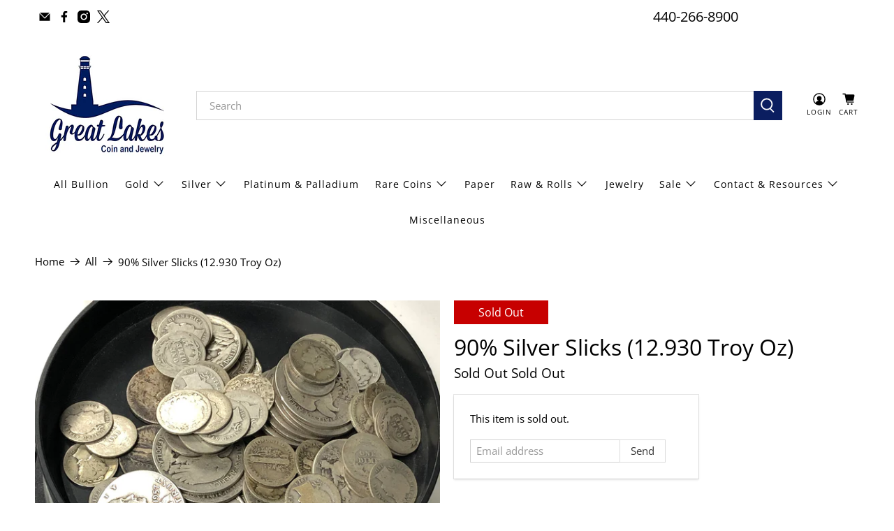

--- FILE ---
content_type: text/html; charset=utf-8
request_url: https://greatlakescoin.net/products/90-silver-slicks-12-930-troy-oz
body_size: 54530
content:

















 <!doctype html>
<html class="no-js no-touch" lang="en">
<head> <script>
    window.Store = window.Store || {};
    window.Store.id = 5346066466;</script> <meta charset="utf-8"> <meta http-equiv="cleartype" content="on"> <meta name="robots" content="index,follow"> <meta name="viewport" content="width=device-width,initial-scale=1"> <meta name="theme-color" content="#ffffff"> <link rel="canonical" href="https://greatlakescoin.net/products/90-silver-slicks-12-930-troy-oz"><title>90% Silver Slicks (12.930 Troy Oz) - Great Lakes Coin</title> <meta name="facebook-domain-verification" content="y26le71kqogozjvj9txmxtn3f7ityd" /> <!-- DNS prefetches --> <link rel="dns-prefetch" href="https://cdn.shopify.com"> <link rel="dns-prefetch" href="https://fonts.shopify.com"> <link rel="dns-prefetch" href="https://monorail-edge.shopifysvc.com"> <link rel="dns-prefetch" href="https://ajax.googleapis.com"> <!-- Preconnects --> <link rel="preconnect" href="https://cdn.shopify.com" crossorigin> <link rel="preconnect" href="https://fonts.shopify.com" crossorigin> <link rel="preconnect" href="https://monorail-edge.shopifysvc.com"> <link rel="preconnect" href="https://ajax.googleapis.com"> <!-- Preloads --> <!-- Preload CSS --> <link rel="preload" href="//greatlakescoin.net/cdn/shop/t/71/assets/fancybox.css?v=30466120580444283401722116186" as="style"> <link rel="preload" href="//greatlakescoin.net/cdn/shop/t/71/assets/styles.css?v=31878386984407496501762454627" as="style"> <!-- Preload JS --> <link rel="preload" href="https://ajax.googleapis.com/ajax/libs/jquery/3.6.0/jquery.min.js" as="script"> <link rel="preload" href="//greatlakescoin.net/cdn/shop/t/71/assets/vendors.js?v=81390588734714311721722116186" as="script"> <link rel="preload" href="//greatlakescoin.net/cdn/shop/t/71/assets/utilities.js?v=17547107198205258051722116186" as="script"> <link rel="preload" href="//greatlakescoin.net/cdn/shop/t/71/assets/app.js?v=157226998940186471041722116186" as="script"> <!-- CSS for Flex --> <link rel="stylesheet" href="//greatlakescoin.net/cdn/shop/t/71/assets/fancybox.css?v=30466120580444283401722116186"> <link rel="stylesheet" href="//greatlakescoin.net/cdn/shop/t/71/assets/styles.css?v=31878386984407496501762454627"> <script>
    window.PXUTheme = window.PXUTheme || {};
    window.PXUTheme.version = '5.2.0';
    window.PXUTheme.name = 'Flex';</script> <script>
    

window.PXUTheme = window.PXUTheme || {};


window.PXUTheme.info = {
  name: 'Flex',
  version: '3.0.0'
}


window.PXUTheme.currency = {};
window.PXUTheme.currency.show_multiple_currencies = false;
window.PXUTheme.currency.presentment_currency = "USD";
window.PXUTheme.currency.default_currency = "USD";
window.PXUTheme.currency.display_format = "money_format";
window.PXUTheme.currency.money_format = "${{amount}}";
window.PXUTheme.currency.money_format_no_currency = "${{amount}}";
window.PXUTheme.currency.money_format_currency = "${{amount}} USD";
window.PXUTheme.currency.native_multi_currency = false;
window.PXUTheme.currency.iso_code = "USD";
window.PXUTheme.currency.symbol = "$";



window.PXUTheme.allCountryOptionTags = "\u003coption value=\"United States\" data-provinces=\"[[\u0026quot;Alabama\u0026quot;,\u0026quot;Alabama\u0026quot;],[\u0026quot;Alaska\u0026quot;,\u0026quot;Alaska\u0026quot;],[\u0026quot;American Samoa\u0026quot;,\u0026quot;American Samoa\u0026quot;],[\u0026quot;Arizona\u0026quot;,\u0026quot;Arizona\u0026quot;],[\u0026quot;Arkansas\u0026quot;,\u0026quot;Arkansas\u0026quot;],[\u0026quot;Armed Forces Americas\u0026quot;,\u0026quot;Armed Forces Americas\u0026quot;],[\u0026quot;Armed Forces Europe\u0026quot;,\u0026quot;Armed Forces Europe\u0026quot;],[\u0026quot;Armed Forces Pacific\u0026quot;,\u0026quot;Armed Forces Pacific\u0026quot;],[\u0026quot;California\u0026quot;,\u0026quot;California\u0026quot;],[\u0026quot;Colorado\u0026quot;,\u0026quot;Colorado\u0026quot;],[\u0026quot;Connecticut\u0026quot;,\u0026quot;Connecticut\u0026quot;],[\u0026quot;Delaware\u0026quot;,\u0026quot;Delaware\u0026quot;],[\u0026quot;District of Columbia\u0026quot;,\u0026quot;Washington DC\u0026quot;],[\u0026quot;Federated States of Micronesia\u0026quot;,\u0026quot;Micronesia\u0026quot;],[\u0026quot;Florida\u0026quot;,\u0026quot;Florida\u0026quot;],[\u0026quot;Georgia\u0026quot;,\u0026quot;Georgia\u0026quot;],[\u0026quot;Guam\u0026quot;,\u0026quot;Guam\u0026quot;],[\u0026quot;Hawaii\u0026quot;,\u0026quot;Hawaii\u0026quot;],[\u0026quot;Idaho\u0026quot;,\u0026quot;Idaho\u0026quot;],[\u0026quot;Illinois\u0026quot;,\u0026quot;Illinois\u0026quot;],[\u0026quot;Indiana\u0026quot;,\u0026quot;Indiana\u0026quot;],[\u0026quot;Iowa\u0026quot;,\u0026quot;Iowa\u0026quot;],[\u0026quot;Kansas\u0026quot;,\u0026quot;Kansas\u0026quot;],[\u0026quot;Kentucky\u0026quot;,\u0026quot;Kentucky\u0026quot;],[\u0026quot;Louisiana\u0026quot;,\u0026quot;Louisiana\u0026quot;],[\u0026quot;Maine\u0026quot;,\u0026quot;Maine\u0026quot;],[\u0026quot;Marshall Islands\u0026quot;,\u0026quot;Marshall Islands\u0026quot;],[\u0026quot;Maryland\u0026quot;,\u0026quot;Maryland\u0026quot;],[\u0026quot;Massachusetts\u0026quot;,\u0026quot;Massachusetts\u0026quot;],[\u0026quot;Michigan\u0026quot;,\u0026quot;Michigan\u0026quot;],[\u0026quot;Minnesota\u0026quot;,\u0026quot;Minnesota\u0026quot;],[\u0026quot;Mississippi\u0026quot;,\u0026quot;Mississippi\u0026quot;],[\u0026quot;Missouri\u0026quot;,\u0026quot;Missouri\u0026quot;],[\u0026quot;Montana\u0026quot;,\u0026quot;Montana\u0026quot;],[\u0026quot;Nebraska\u0026quot;,\u0026quot;Nebraska\u0026quot;],[\u0026quot;Nevada\u0026quot;,\u0026quot;Nevada\u0026quot;],[\u0026quot;New Hampshire\u0026quot;,\u0026quot;New Hampshire\u0026quot;],[\u0026quot;New Jersey\u0026quot;,\u0026quot;New Jersey\u0026quot;],[\u0026quot;New Mexico\u0026quot;,\u0026quot;New Mexico\u0026quot;],[\u0026quot;New York\u0026quot;,\u0026quot;New York\u0026quot;],[\u0026quot;North Carolina\u0026quot;,\u0026quot;North Carolina\u0026quot;],[\u0026quot;North Dakota\u0026quot;,\u0026quot;North Dakota\u0026quot;],[\u0026quot;Northern Mariana Islands\u0026quot;,\u0026quot;Northern Mariana Islands\u0026quot;],[\u0026quot;Ohio\u0026quot;,\u0026quot;Ohio\u0026quot;],[\u0026quot;Oklahoma\u0026quot;,\u0026quot;Oklahoma\u0026quot;],[\u0026quot;Oregon\u0026quot;,\u0026quot;Oregon\u0026quot;],[\u0026quot;Palau\u0026quot;,\u0026quot;Palau\u0026quot;],[\u0026quot;Pennsylvania\u0026quot;,\u0026quot;Pennsylvania\u0026quot;],[\u0026quot;Puerto Rico\u0026quot;,\u0026quot;Puerto Rico\u0026quot;],[\u0026quot;Rhode Island\u0026quot;,\u0026quot;Rhode Island\u0026quot;],[\u0026quot;South Carolina\u0026quot;,\u0026quot;South Carolina\u0026quot;],[\u0026quot;South Dakota\u0026quot;,\u0026quot;South Dakota\u0026quot;],[\u0026quot;Tennessee\u0026quot;,\u0026quot;Tennessee\u0026quot;],[\u0026quot;Texas\u0026quot;,\u0026quot;Texas\u0026quot;],[\u0026quot;Utah\u0026quot;,\u0026quot;Utah\u0026quot;],[\u0026quot;Vermont\u0026quot;,\u0026quot;Vermont\u0026quot;],[\u0026quot;Virgin Islands\u0026quot;,\u0026quot;U.S. Virgin Islands\u0026quot;],[\u0026quot;Virginia\u0026quot;,\u0026quot;Virginia\u0026quot;],[\u0026quot;Washington\u0026quot;,\u0026quot;Washington\u0026quot;],[\u0026quot;West Virginia\u0026quot;,\u0026quot;West Virginia\u0026quot;],[\u0026quot;Wisconsin\u0026quot;,\u0026quot;Wisconsin\u0026quot;],[\u0026quot;Wyoming\u0026quot;,\u0026quot;Wyoming\u0026quot;]]\"\u003eUnited States\u003c\/option\u003e\n\u003coption value=\"---\" data-provinces=\"[]\"\u003e---\u003c\/option\u003e\n\u003coption value=\"Afghanistan\" data-provinces=\"[]\"\u003eAfghanistan\u003c\/option\u003e\n\u003coption value=\"Aland Islands\" data-provinces=\"[]\"\u003eÅland Islands\u003c\/option\u003e\n\u003coption value=\"Albania\" data-provinces=\"[]\"\u003eAlbania\u003c\/option\u003e\n\u003coption value=\"Algeria\" data-provinces=\"[]\"\u003eAlgeria\u003c\/option\u003e\n\u003coption value=\"Andorra\" data-provinces=\"[]\"\u003eAndorra\u003c\/option\u003e\n\u003coption value=\"Angola\" data-provinces=\"[]\"\u003eAngola\u003c\/option\u003e\n\u003coption value=\"Anguilla\" data-provinces=\"[]\"\u003eAnguilla\u003c\/option\u003e\n\u003coption value=\"Antigua And Barbuda\" data-provinces=\"[]\"\u003eAntigua \u0026 Barbuda\u003c\/option\u003e\n\u003coption value=\"Argentina\" data-provinces=\"[[\u0026quot;Buenos Aires\u0026quot;,\u0026quot;Buenos Aires Province\u0026quot;],[\u0026quot;Catamarca\u0026quot;,\u0026quot;Catamarca\u0026quot;],[\u0026quot;Chaco\u0026quot;,\u0026quot;Chaco\u0026quot;],[\u0026quot;Chubut\u0026quot;,\u0026quot;Chubut\u0026quot;],[\u0026quot;Ciudad Autónoma de Buenos Aires\u0026quot;,\u0026quot;Buenos Aires (Autonomous City)\u0026quot;],[\u0026quot;Corrientes\u0026quot;,\u0026quot;Corrientes\u0026quot;],[\u0026quot;Córdoba\u0026quot;,\u0026quot;Córdoba\u0026quot;],[\u0026quot;Entre Ríos\u0026quot;,\u0026quot;Entre Ríos\u0026quot;],[\u0026quot;Formosa\u0026quot;,\u0026quot;Formosa\u0026quot;],[\u0026quot;Jujuy\u0026quot;,\u0026quot;Jujuy\u0026quot;],[\u0026quot;La Pampa\u0026quot;,\u0026quot;La Pampa\u0026quot;],[\u0026quot;La Rioja\u0026quot;,\u0026quot;La Rioja\u0026quot;],[\u0026quot;Mendoza\u0026quot;,\u0026quot;Mendoza\u0026quot;],[\u0026quot;Misiones\u0026quot;,\u0026quot;Misiones\u0026quot;],[\u0026quot;Neuquén\u0026quot;,\u0026quot;Neuquén\u0026quot;],[\u0026quot;Río Negro\u0026quot;,\u0026quot;Río Negro\u0026quot;],[\u0026quot;Salta\u0026quot;,\u0026quot;Salta\u0026quot;],[\u0026quot;San Juan\u0026quot;,\u0026quot;San Juan\u0026quot;],[\u0026quot;San Luis\u0026quot;,\u0026quot;San Luis\u0026quot;],[\u0026quot;Santa Cruz\u0026quot;,\u0026quot;Santa Cruz\u0026quot;],[\u0026quot;Santa Fe\u0026quot;,\u0026quot;Santa Fe\u0026quot;],[\u0026quot;Santiago Del Estero\u0026quot;,\u0026quot;Santiago del Estero\u0026quot;],[\u0026quot;Tierra Del Fuego\u0026quot;,\u0026quot;Tierra del Fuego\u0026quot;],[\u0026quot;Tucumán\u0026quot;,\u0026quot;Tucumán\u0026quot;]]\"\u003eArgentina\u003c\/option\u003e\n\u003coption value=\"Armenia\" data-provinces=\"[]\"\u003eArmenia\u003c\/option\u003e\n\u003coption value=\"Aruba\" data-provinces=\"[]\"\u003eAruba\u003c\/option\u003e\n\u003coption value=\"Ascension Island\" data-provinces=\"[]\"\u003eAscension Island\u003c\/option\u003e\n\u003coption value=\"Australia\" data-provinces=\"[[\u0026quot;Australian Capital Territory\u0026quot;,\u0026quot;Australian Capital Territory\u0026quot;],[\u0026quot;New South Wales\u0026quot;,\u0026quot;New South Wales\u0026quot;],[\u0026quot;Northern Territory\u0026quot;,\u0026quot;Northern Territory\u0026quot;],[\u0026quot;Queensland\u0026quot;,\u0026quot;Queensland\u0026quot;],[\u0026quot;South Australia\u0026quot;,\u0026quot;South Australia\u0026quot;],[\u0026quot;Tasmania\u0026quot;,\u0026quot;Tasmania\u0026quot;],[\u0026quot;Victoria\u0026quot;,\u0026quot;Victoria\u0026quot;],[\u0026quot;Western Australia\u0026quot;,\u0026quot;Western Australia\u0026quot;]]\"\u003eAustralia\u003c\/option\u003e\n\u003coption value=\"Austria\" data-provinces=\"[]\"\u003eAustria\u003c\/option\u003e\n\u003coption value=\"Azerbaijan\" data-provinces=\"[]\"\u003eAzerbaijan\u003c\/option\u003e\n\u003coption value=\"Bahamas\" data-provinces=\"[]\"\u003eBahamas\u003c\/option\u003e\n\u003coption value=\"Bahrain\" data-provinces=\"[]\"\u003eBahrain\u003c\/option\u003e\n\u003coption value=\"Bangladesh\" data-provinces=\"[]\"\u003eBangladesh\u003c\/option\u003e\n\u003coption value=\"Barbados\" data-provinces=\"[]\"\u003eBarbados\u003c\/option\u003e\n\u003coption value=\"Belarus\" data-provinces=\"[]\"\u003eBelarus\u003c\/option\u003e\n\u003coption value=\"Belgium\" data-provinces=\"[]\"\u003eBelgium\u003c\/option\u003e\n\u003coption value=\"Belize\" data-provinces=\"[]\"\u003eBelize\u003c\/option\u003e\n\u003coption value=\"Benin\" data-provinces=\"[]\"\u003eBenin\u003c\/option\u003e\n\u003coption value=\"Bermuda\" data-provinces=\"[]\"\u003eBermuda\u003c\/option\u003e\n\u003coption value=\"Bhutan\" data-provinces=\"[]\"\u003eBhutan\u003c\/option\u003e\n\u003coption value=\"Bolivia\" data-provinces=\"[]\"\u003eBolivia\u003c\/option\u003e\n\u003coption value=\"Bosnia And Herzegovina\" data-provinces=\"[]\"\u003eBosnia \u0026 Herzegovina\u003c\/option\u003e\n\u003coption value=\"Botswana\" data-provinces=\"[]\"\u003eBotswana\u003c\/option\u003e\n\u003coption value=\"Brazil\" data-provinces=\"[[\u0026quot;Acre\u0026quot;,\u0026quot;Acre\u0026quot;],[\u0026quot;Alagoas\u0026quot;,\u0026quot;Alagoas\u0026quot;],[\u0026quot;Amapá\u0026quot;,\u0026quot;Amapá\u0026quot;],[\u0026quot;Amazonas\u0026quot;,\u0026quot;Amazonas\u0026quot;],[\u0026quot;Bahia\u0026quot;,\u0026quot;Bahia\u0026quot;],[\u0026quot;Ceará\u0026quot;,\u0026quot;Ceará\u0026quot;],[\u0026quot;Distrito Federal\u0026quot;,\u0026quot;Federal District\u0026quot;],[\u0026quot;Espírito Santo\u0026quot;,\u0026quot;Espírito Santo\u0026quot;],[\u0026quot;Goiás\u0026quot;,\u0026quot;Goiás\u0026quot;],[\u0026quot;Maranhão\u0026quot;,\u0026quot;Maranhão\u0026quot;],[\u0026quot;Mato Grosso\u0026quot;,\u0026quot;Mato Grosso\u0026quot;],[\u0026quot;Mato Grosso do Sul\u0026quot;,\u0026quot;Mato Grosso do Sul\u0026quot;],[\u0026quot;Minas Gerais\u0026quot;,\u0026quot;Minas Gerais\u0026quot;],[\u0026quot;Paraná\u0026quot;,\u0026quot;Paraná\u0026quot;],[\u0026quot;Paraíba\u0026quot;,\u0026quot;Paraíba\u0026quot;],[\u0026quot;Pará\u0026quot;,\u0026quot;Pará\u0026quot;],[\u0026quot;Pernambuco\u0026quot;,\u0026quot;Pernambuco\u0026quot;],[\u0026quot;Piauí\u0026quot;,\u0026quot;Piauí\u0026quot;],[\u0026quot;Rio Grande do Norte\u0026quot;,\u0026quot;Rio Grande do Norte\u0026quot;],[\u0026quot;Rio Grande do Sul\u0026quot;,\u0026quot;Rio Grande do Sul\u0026quot;],[\u0026quot;Rio de Janeiro\u0026quot;,\u0026quot;Rio de Janeiro\u0026quot;],[\u0026quot;Rondônia\u0026quot;,\u0026quot;Rondônia\u0026quot;],[\u0026quot;Roraima\u0026quot;,\u0026quot;Roraima\u0026quot;],[\u0026quot;Santa Catarina\u0026quot;,\u0026quot;Santa Catarina\u0026quot;],[\u0026quot;Sergipe\u0026quot;,\u0026quot;Sergipe\u0026quot;],[\u0026quot;São Paulo\u0026quot;,\u0026quot;São Paulo\u0026quot;],[\u0026quot;Tocantins\u0026quot;,\u0026quot;Tocantins\u0026quot;]]\"\u003eBrazil\u003c\/option\u003e\n\u003coption value=\"British Indian Ocean Territory\" data-provinces=\"[]\"\u003eBritish Indian Ocean Territory\u003c\/option\u003e\n\u003coption value=\"Virgin Islands, British\" data-provinces=\"[]\"\u003eBritish Virgin Islands\u003c\/option\u003e\n\u003coption value=\"Brunei\" data-provinces=\"[]\"\u003eBrunei\u003c\/option\u003e\n\u003coption value=\"Bulgaria\" data-provinces=\"[]\"\u003eBulgaria\u003c\/option\u003e\n\u003coption value=\"Burkina Faso\" data-provinces=\"[]\"\u003eBurkina Faso\u003c\/option\u003e\n\u003coption value=\"Burundi\" data-provinces=\"[]\"\u003eBurundi\u003c\/option\u003e\n\u003coption value=\"Cambodia\" data-provinces=\"[]\"\u003eCambodia\u003c\/option\u003e\n\u003coption value=\"Republic of Cameroon\" data-provinces=\"[]\"\u003eCameroon\u003c\/option\u003e\n\u003coption value=\"Canada\" data-provinces=\"[[\u0026quot;Alberta\u0026quot;,\u0026quot;Alberta\u0026quot;],[\u0026quot;British Columbia\u0026quot;,\u0026quot;British Columbia\u0026quot;],[\u0026quot;Manitoba\u0026quot;,\u0026quot;Manitoba\u0026quot;],[\u0026quot;New Brunswick\u0026quot;,\u0026quot;New Brunswick\u0026quot;],[\u0026quot;Newfoundland and Labrador\u0026quot;,\u0026quot;Newfoundland and Labrador\u0026quot;],[\u0026quot;Northwest Territories\u0026quot;,\u0026quot;Northwest Territories\u0026quot;],[\u0026quot;Nova Scotia\u0026quot;,\u0026quot;Nova Scotia\u0026quot;],[\u0026quot;Nunavut\u0026quot;,\u0026quot;Nunavut\u0026quot;],[\u0026quot;Ontario\u0026quot;,\u0026quot;Ontario\u0026quot;],[\u0026quot;Prince Edward Island\u0026quot;,\u0026quot;Prince Edward Island\u0026quot;],[\u0026quot;Quebec\u0026quot;,\u0026quot;Quebec\u0026quot;],[\u0026quot;Saskatchewan\u0026quot;,\u0026quot;Saskatchewan\u0026quot;],[\u0026quot;Yukon\u0026quot;,\u0026quot;Yukon\u0026quot;]]\"\u003eCanada\u003c\/option\u003e\n\u003coption value=\"Cape Verde\" data-provinces=\"[]\"\u003eCape Verde\u003c\/option\u003e\n\u003coption value=\"Caribbean Netherlands\" data-provinces=\"[]\"\u003eCaribbean Netherlands\u003c\/option\u003e\n\u003coption value=\"Cayman Islands\" data-provinces=\"[]\"\u003eCayman Islands\u003c\/option\u003e\n\u003coption value=\"Central African Republic\" data-provinces=\"[]\"\u003eCentral African Republic\u003c\/option\u003e\n\u003coption value=\"Chad\" data-provinces=\"[]\"\u003eChad\u003c\/option\u003e\n\u003coption value=\"Chile\" data-provinces=\"[[\u0026quot;Antofagasta\u0026quot;,\u0026quot;Antofagasta\u0026quot;],[\u0026quot;Araucanía\u0026quot;,\u0026quot;Araucanía\u0026quot;],[\u0026quot;Arica and Parinacota\u0026quot;,\u0026quot;Arica y Parinacota\u0026quot;],[\u0026quot;Atacama\u0026quot;,\u0026quot;Atacama\u0026quot;],[\u0026quot;Aysén\u0026quot;,\u0026quot;Aysén\u0026quot;],[\u0026quot;Biobío\u0026quot;,\u0026quot;Bío Bío\u0026quot;],[\u0026quot;Coquimbo\u0026quot;,\u0026quot;Coquimbo\u0026quot;],[\u0026quot;Los Lagos\u0026quot;,\u0026quot;Los Lagos\u0026quot;],[\u0026quot;Los Ríos\u0026quot;,\u0026quot;Los Ríos\u0026quot;],[\u0026quot;Magallanes\u0026quot;,\u0026quot;Magallanes Region\u0026quot;],[\u0026quot;Maule\u0026quot;,\u0026quot;Maule\u0026quot;],[\u0026quot;O\u0026#39;Higgins\u0026quot;,\u0026quot;Libertador General Bernardo O’Higgins\u0026quot;],[\u0026quot;Santiago\u0026quot;,\u0026quot;Santiago Metropolitan\u0026quot;],[\u0026quot;Tarapacá\u0026quot;,\u0026quot;Tarapacá\u0026quot;],[\u0026quot;Valparaíso\u0026quot;,\u0026quot;Valparaíso\u0026quot;],[\u0026quot;Ñuble\u0026quot;,\u0026quot;Ñuble\u0026quot;]]\"\u003eChile\u003c\/option\u003e\n\u003coption value=\"China\" data-provinces=\"[[\u0026quot;Anhui\u0026quot;,\u0026quot;Anhui\u0026quot;],[\u0026quot;Beijing\u0026quot;,\u0026quot;Beijing\u0026quot;],[\u0026quot;Chongqing\u0026quot;,\u0026quot;Chongqing\u0026quot;],[\u0026quot;Fujian\u0026quot;,\u0026quot;Fujian\u0026quot;],[\u0026quot;Gansu\u0026quot;,\u0026quot;Gansu\u0026quot;],[\u0026quot;Guangdong\u0026quot;,\u0026quot;Guangdong\u0026quot;],[\u0026quot;Guangxi\u0026quot;,\u0026quot;Guangxi\u0026quot;],[\u0026quot;Guizhou\u0026quot;,\u0026quot;Guizhou\u0026quot;],[\u0026quot;Hainan\u0026quot;,\u0026quot;Hainan\u0026quot;],[\u0026quot;Hebei\u0026quot;,\u0026quot;Hebei\u0026quot;],[\u0026quot;Heilongjiang\u0026quot;,\u0026quot;Heilongjiang\u0026quot;],[\u0026quot;Henan\u0026quot;,\u0026quot;Henan\u0026quot;],[\u0026quot;Hubei\u0026quot;,\u0026quot;Hubei\u0026quot;],[\u0026quot;Hunan\u0026quot;,\u0026quot;Hunan\u0026quot;],[\u0026quot;Inner Mongolia\u0026quot;,\u0026quot;Inner Mongolia\u0026quot;],[\u0026quot;Jiangsu\u0026quot;,\u0026quot;Jiangsu\u0026quot;],[\u0026quot;Jiangxi\u0026quot;,\u0026quot;Jiangxi\u0026quot;],[\u0026quot;Jilin\u0026quot;,\u0026quot;Jilin\u0026quot;],[\u0026quot;Liaoning\u0026quot;,\u0026quot;Liaoning\u0026quot;],[\u0026quot;Ningxia\u0026quot;,\u0026quot;Ningxia\u0026quot;],[\u0026quot;Qinghai\u0026quot;,\u0026quot;Qinghai\u0026quot;],[\u0026quot;Shaanxi\u0026quot;,\u0026quot;Shaanxi\u0026quot;],[\u0026quot;Shandong\u0026quot;,\u0026quot;Shandong\u0026quot;],[\u0026quot;Shanghai\u0026quot;,\u0026quot;Shanghai\u0026quot;],[\u0026quot;Shanxi\u0026quot;,\u0026quot;Shanxi\u0026quot;],[\u0026quot;Sichuan\u0026quot;,\u0026quot;Sichuan\u0026quot;],[\u0026quot;Tianjin\u0026quot;,\u0026quot;Tianjin\u0026quot;],[\u0026quot;Xinjiang\u0026quot;,\u0026quot;Xinjiang\u0026quot;],[\u0026quot;Xizang\u0026quot;,\u0026quot;Tibet\u0026quot;],[\u0026quot;Yunnan\u0026quot;,\u0026quot;Yunnan\u0026quot;],[\u0026quot;Zhejiang\u0026quot;,\u0026quot;Zhejiang\u0026quot;]]\"\u003eChina\u003c\/option\u003e\n\u003coption value=\"Christmas Island\" data-provinces=\"[]\"\u003eChristmas Island\u003c\/option\u003e\n\u003coption value=\"Cocos (Keeling) Islands\" data-provinces=\"[]\"\u003eCocos (Keeling) Islands\u003c\/option\u003e\n\u003coption value=\"Colombia\" data-provinces=\"[[\u0026quot;Amazonas\u0026quot;,\u0026quot;Amazonas\u0026quot;],[\u0026quot;Antioquia\u0026quot;,\u0026quot;Antioquia\u0026quot;],[\u0026quot;Arauca\u0026quot;,\u0026quot;Arauca\u0026quot;],[\u0026quot;Atlántico\u0026quot;,\u0026quot;Atlántico\u0026quot;],[\u0026quot;Bogotá, D.C.\u0026quot;,\u0026quot;Capital District\u0026quot;],[\u0026quot;Bolívar\u0026quot;,\u0026quot;Bolívar\u0026quot;],[\u0026quot;Boyacá\u0026quot;,\u0026quot;Boyacá\u0026quot;],[\u0026quot;Caldas\u0026quot;,\u0026quot;Caldas\u0026quot;],[\u0026quot;Caquetá\u0026quot;,\u0026quot;Caquetá\u0026quot;],[\u0026quot;Casanare\u0026quot;,\u0026quot;Casanare\u0026quot;],[\u0026quot;Cauca\u0026quot;,\u0026quot;Cauca\u0026quot;],[\u0026quot;Cesar\u0026quot;,\u0026quot;Cesar\u0026quot;],[\u0026quot;Chocó\u0026quot;,\u0026quot;Chocó\u0026quot;],[\u0026quot;Cundinamarca\u0026quot;,\u0026quot;Cundinamarca\u0026quot;],[\u0026quot;Córdoba\u0026quot;,\u0026quot;Córdoba\u0026quot;],[\u0026quot;Guainía\u0026quot;,\u0026quot;Guainía\u0026quot;],[\u0026quot;Guaviare\u0026quot;,\u0026quot;Guaviare\u0026quot;],[\u0026quot;Huila\u0026quot;,\u0026quot;Huila\u0026quot;],[\u0026quot;La Guajira\u0026quot;,\u0026quot;La Guajira\u0026quot;],[\u0026quot;Magdalena\u0026quot;,\u0026quot;Magdalena\u0026quot;],[\u0026quot;Meta\u0026quot;,\u0026quot;Meta\u0026quot;],[\u0026quot;Nariño\u0026quot;,\u0026quot;Nariño\u0026quot;],[\u0026quot;Norte de Santander\u0026quot;,\u0026quot;Norte de Santander\u0026quot;],[\u0026quot;Putumayo\u0026quot;,\u0026quot;Putumayo\u0026quot;],[\u0026quot;Quindío\u0026quot;,\u0026quot;Quindío\u0026quot;],[\u0026quot;Risaralda\u0026quot;,\u0026quot;Risaralda\u0026quot;],[\u0026quot;San Andrés, Providencia y Santa Catalina\u0026quot;,\u0026quot;San Andrés \\u0026 Providencia\u0026quot;],[\u0026quot;Santander\u0026quot;,\u0026quot;Santander\u0026quot;],[\u0026quot;Sucre\u0026quot;,\u0026quot;Sucre\u0026quot;],[\u0026quot;Tolima\u0026quot;,\u0026quot;Tolima\u0026quot;],[\u0026quot;Valle del Cauca\u0026quot;,\u0026quot;Valle del Cauca\u0026quot;],[\u0026quot;Vaupés\u0026quot;,\u0026quot;Vaupés\u0026quot;],[\u0026quot;Vichada\u0026quot;,\u0026quot;Vichada\u0026quot;]]\"\u003eColombia\u003c\/option\u003e\n\u003coption value=\"Comoros\" data-provinces=\"[]\"\u003eComoros\u003c\/option\u003e\n\u003coption value=\"Congo\" data-provinces=\"[]\"\u003eCongo - Brazzaville\u003c\/option\u003e\n\u003coption value=\"Congo, The Democratic Republic Of The\" data-provinces=\"[]\"\u003eCongo - Kinshasa\u003c\/option\u003e\n\u003coption value=\"Cook Islands\" data-provinces=\"[]\"\u003eCook Islands\u003c\/option\u003e\n\u003coption value=\"Costa Rica\" data-provinces=\"[[\u0026quot;Alajuela\u0026quot;,\u0026quot;Alajuela\u0026quot;],[\u0026quot;Cartago\u0026quot;,\u0026quot;Cartago\u0026quot;],[\u0026quot;Guanacaste\u0026quot;,\u0026quot;Guanacaste\u0026quot;],[\u0026quot;Heredia\u0026quot;,\u0026quot;Heredia\u0026quot;],[\u0026quot;Limón\u0026quot;,\u0026quot;Limón\u0026quot;],[\u0026quot;Puntarenas\u0026quot;,\u0026quot;Puntarenas\u0026quot;],[\u0026quot;San José\u0026quot;,\u0026quot;San José\u0026quot;]]\"\u003eCosta Rica\u003c\/option\u003e\n\u003coption value=\"Croatia\" data-provinces=\"[]\"\u003eCroatia\u003c\/option\u003e\n\u003coption value=\"Curaçao\" data-provinces=\"[]\"\u003eCuraçao\u003c\/option\u003e\n\u003coption value=\"Cyprus\" data-provinces=\"[]\"\u003eCyprus\u003c\/option\u003e\n\u003coption value=\"Czech Republic\" data-provinces=\"[]\"\u003eCzechia\u003c\/option\u003e\n\u003coption value=\"Côte d'Ivoire\" data-provinces=\"[]\"\u003eCôte d’Ivoire\u003c\/option\u003e\n\u003coption value=\"Denmark\" data-provinces=\"[]\"\u003eDenmark\u003c\/option\u003e\n\u003coption value=\"Djibouti\" data-provinces=\"[]\"\u003eDjibouti\u003c\/option\u003e\n\u003coption value=\"Dominica\" data-provinces=\"[]\"\u003eDominica\u003c\/option\u003e\n\u003coption value=\"Dominican Republic\" data-provinces=\"[]\"\u003eDominican Republic\u003c\/option\u003e\n\u003coption value=\"Ecuador\" data-provinces=\"[]\"\u003eEcuador\u003c\/option\u003e\n\u003coption value=\"Egypt\" data-provinces=\"[[\u0026quot;6th of October\u0026quot;,\u0026quot;6th of October\u0026quot;],[\u0026quot;Al Sharqia\u0026quot;,\u0026quot;Al Sharqia\u0026quot;],[\u0026quot;Alexandria\u0026quot;,\u0026quot;Alexandria\u0026quot;],[\u0026quot;Aswan\u0026quot;,\u0026quot;Aswan\u0026quot;],[\u0026quot;Asyut\u0026quot;,\u0026quot;Asyut\u0026quot;],[\u0026quot;Beheira\u0026quot;,\u0026quot;Beheira\u0026quot;],[\u0026quot;Beni Suef\u0026quot;,\u0026quot;Beni Suef\u0026quot;],[\u0026quot;Cairo\u0026quot;,\u0026quot;Cairo\u0026quot;],[\u0026quot;Dakahlia\u0026quot;,\u0026quot;Dakahlia\u0026quot;],[\u0026quot;Damietta\u0026quot;,\u0026quot;Damietta\u0026quot;],[\u0026quot;Faiyum\u0026quot;,\u0026quot;Faiyum\u0026quot;],[\u0026quot;Gharbia\u0026quot;,\u0026quot;Gharbia\u0026quot;],[\u0026quot;Giza\u0026quot;,\u0026quot;Giza\u0026quot;],[\u0026quot;Helwan\u0026quot;,\u0026quot;Helwan\u0026quot;],[\u0026quot;Ismailia\u0026quot;,\u0026quot;Ismailia\u0026quot;],[\u0026quot;Kafr el-Sheikh\u0026quot;,\u0026quot;Kafr el-Sheikh\u0026quot;],[\u0026quot;Luxor\u0026quot;,\u0026quot;Luxor\u0026quot;],[\u0026quot;Matrouh\u0026quot;,\u0026quot;Matrouh\u0026quot;],[\u0026quot;Minya\u0026quot;,\u0026quot;Minya\u0026quot;],[\u0026quot;Monufia\u0026quot;,\u0026quot;Monufia\u0026quot;],[\u0026quot;New Valley\u0026quot;,\u0026quot;New Valley\u0026quot;],[\u0026quot;North Sinai\u0026quot;,\u0026quot;North Sinai\u0026quot;],[\u0026quot;Port Said\u0026quot;,\u0026quot;Port Said\u0026quot;],[\u0026quot;Qalyubia\u0026quot;,\u0026quot;Qalyubia\u0026quot;],[\u0026quot;Qena\u0026quot;,\u0026quot;Qena\u0026quot;],[\u0026quot;Red Sea\u0026quot;,\u0026quot;Red Sea\u0026quot;],[\u0026quot;Sohag\u0026quot;,\u0026quot;Sohag\u0026quot;],[\u0026quot;South Sinai\u0026quot;,\u0026quot;South Sinai\u0026quot;],[\u0026quot;Suez\u0026quot;,\u0026quot;Suez\u0026quot;]]\"\u003eEgypt\u003c\/option\u003e\n\u003coption value=\"El Salvador\" data-provinces=\"[[\u0026quot;Ahuachapán\u0026quot;,\u0026quot;Ahuachapán\u0026quot;],[\u0026quot;Cabañas\u0026quot;,\u0026quot;Cabañas\u0026quot;],[\u0026quot;Chalatenango\u0026quot;,\u0026quot;Chalatenango\u0026quot;],[\u0026quot;Cuscatlán\u0026quot;,\u0026quot;Cuscatlán\u0026quot;],[\u0026quot;La Libertad\u0026quot;,\u0026quot;La Libertad\u0026quot;],[\u0026quot;La Paz\u0026quot;,\u0026quot;La Paz\u0026quot;],[\u0026quot;La Unión\u0026quot;,\u0026quot;La Unión\u0026quot;],[\u0026quot;Morazán\u0026quot;,\u0026quot;Morazán\u0026quot;],[\u0026quot;San Miguel\u0026quot;,\u0026quot;San Miguel\u0026quot;],[\u0026quot;San Salvador\u0026quot;,\u0026quot;San Salvador\u0026quot;],[\u0026quot;San Vicente\u0026quot;,\u0026quot;San Vicente\u0026quot;],[\u0026quot;Santa Ana\u0026quot;,\u0026quot;Santa Ana\u0026quot;],[\u0026quot;Sonsonate\u0026quot;,\u0026quot;Sonsonate\u0026quot;],[\u0026quot;Usulután\u0026quot;,\u0026quot;Usulután\u0026quot;]]\"\u003eEl Salvador\u003c\/option\u003e\n\u003coption value=\"Equatorial Guinea\" data-provinces=\"[]\"\u003eEquatorial Guinea\u003c\/option\u003e\n\u003coption value=\"Eritrea\" data-provinces=\"[]\"\u003eEritrea\u003c\/option\u003e\n\u003coption value=\"Estonia\" data-provinces=\"[]\"\u003eEstonia\u003c\/option\u003e\n\u003coption value=\"Eswatini\" data-provinces=\"[]\"\u003eEswatini\u003c\/option\u003e\n\u003coption value=\"Ethiopia\" data-provinces=\"[]\"\u003eEthiopia\u003c\/option\u003e\n\u003coption value=\"Falkland Islands (Malvinas)\" data-provinces=\"[]\"\u003eFalkland Islands\u003c\/option\u003e\n\u003coption value=\"Faroe Islands\" data-provinces=\"[]\"\u003eFaroe Islands\u003c\/option\u003e\n\u003coption value=\"Fiji\" data-provinces=\"[]\"\u003eFiji\u003c\/option\u003e\n\u003coption value=\"Finland\" data-provinces=\"[]\"\u003eFinland\u003c\/option\u003e\n\u003coption value=\"France\" data-provinces=\"[]\"\u003eFrance\u003c\/option\u003e\n\u003coption value=\"French Guiana\" data-provinces=\"[]\"\u003eFrench Guiana\u003c\/option\u003e\n\u003coption value=\"French Polynesia\" data-provinces=\"[]\"\u003eFrench Polynesia\u003c\/option\u003e\n\u003coption value=\"French Southern Territories\" data-provinces=\"[]\"\u003eFrench Southern Territories\u003c\/option\u003e\n\u003coption value=\"Gabon\" data-provinces=\"[]\"\u003eGabon\u003c\/option\u003e\n\u003coption value=\"Gambia\" data-provinces=\"[]\"\u003eGambia\u003c\/option\u003e\n\u003coption value=\"Georgia\" data-provinces=\"[]\"\u003eGeorgia\u003c\/option\u003e\n\u003coption value=\"Germany\" data-provinces=\"[]\"\u003eGermany\u003c\/option\u003e\n\u003coption value=\"Ghana\" data-provinces=\"[]\"\u003eGhana\u003c\/option\u003e\n\u003coption value=\"Gibraltar\" data-provinces=\"[]\"\u003eGibraltar\u003c\/option\u003e\n\u003coption value=\"Greece\" data-provinces=\"[]\"\u003eGreece\u003c\/option\u003e\n\u003coption value=\"Greenland\" data-provinces=\"[]\"\u003eGreenland\u003c\/option\u003e\n\u003coption value=\"Grenada\" data-provinces=\"[]\"\u003eGrenada\u003c\/option\u003e\n\u003coption value=\"Guadeloupe\" data-provinces=\"[]\"\u003eGuadeloupe\u003c\/option\u003e\n\u003coption value=\"Guatemala\" data-provinces=\"[[\u0026quot;Alta Verapaz\u0026quot;,\u0026quot;Alta Verapaz\u0026quot;],[\u0026quot;Baja Verapaz\u0026quot;,\u0026quot;Baja Verapaz\u0026quot;],[\u0026quot;Chimaltenango\u0026quot;,\u0026quot;Chimaltenango\u0026quot;],[\u0026quot;Chiquimula\u0026quot;,\u0026quot;Chiquimula\u0026quot;],[\u0026quot;El Progreso\u0026quot;,\u0026quot;El Progreso\u0026quot;],[\u0026quot;Escuintla\u0026quot;,\u0026quot;Escuintla\u0026quot;],[\u0026quot;Guatemala\u0026quot;,\u0026quot;Guatemala\u0026quot;],[\u0026quot;Huehuetenango\u0026quot;,\u0026quot;Huehuetenango\u0026quot;],[\u0026quot;Izabal\u0026quot;,\u0026quot;Izabal\u0026quot;],[\u0026quot;Jalapa\u0026quot;,\u0026quot;Jalapa\u0026quot;],[\u0026quot;Jutiapa\u0026quot;,\u0026quot;Jutiapa\u0026quot;],[\u0026quot;Petén\u0026quot;,\u0026quot;Petén\u0026quot;],[\u0026quot;Quetzaltenango\u0026quot;,\u0026quot;Quetzaltenango\u0026quot;],[\u0026quot;Quiché\u0026quot;,\u0026quot;Quiché\u0026quot;],[\u0026quot;Retalhuleu\u0026quot;,\u0026quot;Retalhuleu\u0026quot;],[\u0026quot;Sacatepéquez\u0026quot;,\u0026quot;Sacatepéquez\u0026quot;],[\u0026quot;San Marcos\u0026quot;,\u0026quot;San Marcos\u0026quot;],[\u0026quot;Santa Rosa\u0026quot;,\u0026quot;Santa Rosa\u0026quot;],[\u0026quot;Sololá\u0026quot;,\u0026quot;Sololá\u0026quot;],[\u0026quot;Suchitepéquez\u0026quot;,\u0026quot;Suchitepéquez\u0026quot;],[\u0026quot;Totonicapán\u0026quot;,\u0026quot;Totonicapán\u0026quot;],[\u0026quot;Zacapa\u0026quot;,\u0026quot;Zacapa\u0026quot;]]\"\u003eGuatemala\u003c\/option\u003e\n\u003coption value=\"Guernsey\" data-provinces=\"[]\"\u003eGuernsey\u003c\/option\u003e\n\u003coption value=\"Guinea\" data-provinces=\"[]\"\u003eGuinea\u003c\/option\u003e\n\u003coption value=\"Guinea Bissau\" data-provinces=\"[]\"\u003eGuinea-Bissau\u003c\/option\u003e\n\u003coption value=\"Guyana\" data-provinces=\"[]\"\u003eGuyana\u003c\/option\u003e\n\u003coption value=\"Haiti\" data-provinces=\"[]\"\u003eHaiti\u003c\/option\u003e\n\u003coption value=\"Honduras\" data-provinces=\"[]\"\u003eHonduras\u003c\/option\u003e\n\u003coption value=\"Hong Kong\" data-provinces=\"[[\u0026quot;Hong Kong Island\u0026quot;,\u0026quot;Hong Kong Island\u0026quot;],[\u0026quot;Kowloon\u0026quot;,\u0026quot;Kowloon\u0026quot;],[\u0026quot;New Territories\u0026quot;,\u0026quot;New Territories\u0026quot;]]\"\u003eHong Kong SAR\u003c\/option\u003e\n\u003coption value=\"Hungary\" data-provinces=\"[]\"\u003eHungary\u003c\/option\u003e\n\u003coption value=\"Iceland\" data-provinces=\"[]\"\u003eIceland\u003c\/option\u003e\n\u003coption value=\"India\" data-provinces=\"[[\u0026quot;Andaman and Nicobar Islands\u0026quot;,\u0026quot;Andaman and Nicobar Islands\u0026quot;],[\u0026quot;Andhra Pradesh\u0026quot;,\u0026quot;Andhra Pradesh\u0026quot;],[\u0026quot;Arunachal Pradesh\u0026quot;,\u0026quot;Arunachal Pradesh\u0026quot;],[\u0026quot;Assam\u0026quot;,\u0026quot;Assam\u0026quot;],[\u0026quot;Bihar\u0026quot;,\u0026quot;Bihar\u0026quot;],[\u0026quot;Chandigarh\u0026quot;,\u0026quot;Chandigarh\u0026quot;],[\u0026quot;Chhattisgarh\u0026quot;,\u0026quot;Chhattisgarh\u0026quot;],[\u0026quot;Dadra and Nagar Haveli\u0026quot;,\u0026quot;Dadra and Nagar Haveli\u0026quot;],[\u0026quot;Daman and Diu\u0026quot;,\u0026quot;Daman and Diu\u0026quot;],[\u0026quot;Delhi\u0026quot;,\u0026quot;Delhi\u0026quot;],[\u0026quot;Goa\u0026quot;,\u0026quot;Goa\u0026quot;],[\u0026quot;Gujarat\u0026quot;,\u0026quot;Gujarat\u0026quot;],[\u0026quot;Haryana\u0026quot;,\u0026quot;Haryana\u0026quot;],[\u0026quot;Himachal Pradesh\u0026quot;,\u0026quot;Himachal Pradesh\u0026quot;],[\u0026quot;Jammu and Kashmir\u0026quot;,\u0026quot;Jammu and Kashmir\u0026quot;],[\u0026quot;Jharkhand\u0026quot;,\u0026quot;Jharkhand\u0026quot;],[\u0026quot;Karnataka\u0026quot;,\u0026quot;Karnataka\u0026quot;],[\u0026quot;Kerala\u0026quot;,\u0026quot;Kerala\u0026quot;],[\u0026quot;Ladakh\u0026quot;,\u0026quot;Ladakh\u0026quot;],[\u0026quot;Lakshadweep\u0026quot;,\u0026quot;Lakshadweep\u0026quot;],[\u0026quot;Madhya Pradesh\u0026quot;,\u0026quot;Madhya Pradesh\u0026quot;],[\u0026quot;Maharashtra\u0026quot;,\u0026quot;Maharashtra\u0026quot;],[\u0026quot;Manipur\u0026quot;,\u0026quot;Manipur\u0026quot;],[\u0026quot;Meghalaya\u0026quot;,\u0026quot;Meghalaya\u0026quot;],[\u0026quot;Mizoram\u0026quot;,\u0026quot;Mizoram\u0026quot;],[\u0026quot;Nagaland\u0026quot;,\u0026quot;Nagaland\u0026quot;],[\u0026quot;Odisha\u0026quot;,\u0026quot;Odisha\u0026quot;],[\u0026quot;Puducherry\u0026quot;,\u0026quot;Puducherry\u0026quot;],[\u0026quot;Punjab\u0026quot;,\u0026quot;Punjab\u0026quot;],[\u0026quot;Rajasthan\u0026quot;,\u0026quot;Rajasthan\u0026quot;],[\u0026quot;Sikkim\u0026quot;,\u0026quot;Sikkim\u0026quot;],[\u0026quot;Tamil Nadu\u0026quot;,\u0026quot;Tamil Nadu\u0026quot;],[\u0026quot;Telangana\u0026quot;,\u0026quot;Telangana\u0026quot;],[\u0026quot;Tripura\u0026quot;,\u0026quot;Tripura\u0026quot;],[\u0026quot;Uttar Pradesh\u0026quot;,\u0026quot;Uttar Pradesh\u0026quot;],[\u0026quot;Uttarakhand\u0026quot;,\u0026quot;Uttarakhand\u0026quot;],[\u0026quot;West Bengal\u0026quot;,\u0026quot;West Bengal\u0026quot;]]\"\u003eIndia\u003c\/option\u003e\n\u003coption value=\"Indonesia\" data-provinces=\"[[\u0026quot;Aceh\u0026quot;,\u0026quot;Aceh\u0026quot;],[\u0026quot;Bali\u0026quot;,\u0026quot;Bali\u0026quot;],[\u0026quot;Bangka Belitung\u0026quot;,\u0026quot;Bangka–Belitung Islands\u0026quot;],[\u0026quot;Banten\u0026quot;,\u0026quot;Banten\u0026quot;],[\u0026quot;Bengkulu\u0026quot;,\u0026quot;Bengkulu\u0026quot;],[\u0026quot;Gorontalo\u0026quot;,\u0026quot;Gorontalo\u0026quot;],[\u0026quot;Jakarta\u0026quot;,\u0026quot;Jakarta\u0026quot;],[\u0026quot;Jambi\u0026quot;,\u0026quot;Jambi\u0026quot;],[\u0026quot;Jawa Barat\u0026quot;,\u0026quot;West Java\u0026quot;],[\u0026quot;Jawa Tengah\u0026quot;,\u0026quot;Central Java\u0026quot;],[\u0026quot;Jawa Timur\u0026quot;,\u0026quot;East Java\u0026quot;],[\u0026quot;Kalimantan Barat\u0026quot;,\u0026quot;West Kalimantan\u0026quot;],[\u0026quot;Kalimantan Selatan\u0026quot;,\u0026quot;South Kalimantan\u0026quot;],[\u0026quot;Kalimantan Tengah\u0026quot;,\u0026quot;Central Kalimantan\u0026quot;],[\u0026quot;Kalimantan Timur\u0026quot;,\u0026quot;East Kalimantan\u0026quot;],[\u0026quot;Kalimantan Utara\u0026quot;,\u0026quot;North Kalimantan\u0026quot;],[\u0026quot;Kepulauan Riau\u0026quot;,\u0026quot;Riau Islands\u0026quot;],[\u0026quot;Lampung\u0026quot;,\u0026quot;Lampung\u0026quot;],[\u0026quot;Maluku\u0026quot;,\u0026quot;Maluku\u0026quot;],[\u0026quot;Maluku Utara\u0026quot;,\u0026quot;North Maluku\u0026quot;],[\u0026quot;North Sumatra\u0026quot;,\u0026quot;North Sumatra\u0026quot;],[\u0026quot;Nusa Tenggara Barat\u0026quot;,\u0026quot;West Nusa Tenggara\u0026quot;],[\u0026quot;Nusa Tenggara Timur\u0026quot;,\u0026quot;East Nusa Tenggara\u0026quot;],[\u0026quot;Papua\u0026quot;,\u0026quot;Papua\u0026quot;],[\u0026quot;Papua Barat\u0026quot;,\u0026quot;West Papua\u0026quot;],[\u0026quot;Riau\u0026quot;,\u0026quot;Riau\u0026quot;],[\u0026quot;South Sumatra\u0026quot;,\u0026quot;South Sumatra\u0026quot;],[\u0026quot;Sulawesi Barat\u0026quot;,\u0026quot;West Sulawesi\u0026quot;],[\u0026quot;Sulawesi Selatan\u0026quot;,\u0026quot;South Sulawesi\u0026quot;],[\u0026quot;Sulawesi Tengah\u0026quot;,\u0026quot;Central Sulawesi\u0026quot;],[\u0026quot;Sulawesi Tenggara\u0026quot;,\u0026quot;Southeast Sulawesi\u0026quot;],[\u0026quot;Sulawesi Utara\u0026quot;,\u0026quot;North Sulawesi\u0026quot;],[\u0026quot;West Sumatra\u0026quot;,\u0026quot;West Sumatra\u0026quot;],[\u0026quot;Yogyakarta\u0026quot;,\u0026quot;Yogyakarta\u0026quot;]]\"\u003eIndonesia\u003c\/option\u003e\n\u003coption value=\"Iraq\" data-provinces=\"[]\"\u003eIraq\u003c\/option\u003e\n\u003coption value=\"Ireland\" data-provinces=\"[[\u0026quot;Carlow\u0026quot;,\u0026quot;Carlow\u0026quot;],[\u0026quot;Cavan\u0026quot;,\u0026quot;Cavan\u0026quot;],[\u0026quot;Clare\u0026quot;,\u0026quot;Clare\u0026quot;],[\u0026quot;Cork\u0026quot;,\u0026quot;Cork\u0026quot;],[\u0026quot;Donegal\u0026quot;,\u0026quot;Donegal\u0026quot;],[\u0026quot;Dublin\u0026quot;,\u0026quot;Dublin\u0026quot;],[\u0026quot;Galway\u0026quot;,\u0026quot;Galway\u0026quot;],[\u0026quot;Kerry\u0026quot;,\u0026quot;Kerry\u0026quot;],[\u0026quot;Kildare\u0026quot;,\u0026quot;Kildare\u0026quot;],[\u0026quot;Kilkenny\u0026quot;,\u0026quot;Kilkenny\u0026quot;],[\u0026quot;Laois\u0026quot;,\u0026quot;Laois\u0026quot;],[\u0026quot;Leitrim\u0026quot;,\u0026quot;Leitrim\u0026quot;],[\u0026quot;Limerick\u0026quot;,\u0026quot;Limerick\u0026quot;],[\u0026quot;Longford\u0026quot;,\u0026quot;Longford\u0026quot;],[\u0026quot;Louth\u0026quot;,\u0026quot;Louth\u0026quot;],[\u0026quot;Mayo\u0026quot;,\u0026quot;Mayo\u0026quot;],[\u0026quot;Meath\u0026quot;,\u0026quot;Meath\u0026quot;],[\u0026quot;Monaghan\u0026quot;,\u0026quot;Monaghan\u0026quot;],[\u0026quot;Offaly\u0026quot;,\u0026quot;Offaly\u0026quot;],[\u0026quot;Roscommon\u0026quot;,\u0026quot;Roscommon\u0026quot;],[\u0026quot;Sligo\u0026quot;,\u0026quot;Sligo\u0026quot;],[\u0026quot;Tipperary\u0026quot;,\u0026quot;Tipperary\u0026quot;],[\u0026quot;Waterford\u0026quot;,\u0026quot;Waterford\u0026quot;],[\u0026quot;Westmeath\u0026quot;,\u0026quot;Westmeath\u0026quot;],[\u0026quot;Wexford\u0026quot;,\u0026quot;Wexford\u0026quot;],[\u0026quot;Wicklow\u0026quot;,\u0026quot;Wicklow\u0026quot;]]\"\u003eIreland\u003c\/option\u003e\n\u003coption value=\"Isle Of Man\" data-provinces=\"[]\"\u003eIsle of Man\u003c\/option\u003e\n\u003coption value=\"Israel\" data-provinces=\"[]\"\u003eIsrael\u003c\/option\u003e\n\u003coption value=\"Italy\" data-provinces=\"[[\u0026quot;Agrigento\u0026quot;,\u0026quot;Agrigento\u0026quot;],[\u0026quot;Alessandria\u0026quot;,\u0026quot;Alessandria\u0026quot;],[\u0026quot;Ancona\u0026quot;,\u0026quot;Ancona\u0026quot;],[\u0026quot;Aosta\u0026quot;,\u0026quot;Aosta Valley\u0026quot;],[\u0026quot;Arezzo\u0026quot;,\u0026quot;Arezzo\u0026quot;],[\u0026quot;Ascoli Piceno\u0026quot;,\u0026quot;Ascoli Piceno\u0026quot;],[\u0026quot;Asti\u0026quot;,\u0026quot;Asti\u0026quot;],[\u0026quot;Avellino\u0026quot;,\u0026quot;Avellino\u0026quot;],[\u0026quot;Bari\u0026quot;,\u0026quot;Bari\u0026quot;],[\u0026quot;Barletta-Andria-Trani\u0026quot;,\u0026quot;Barletta-Andria-Trani\u0026quot;],[\u0026quot;Belluno\u0026quot;,\u0026quot;Belluno\u0026quot;],[\u0026quot;Benevento\u0026quot;,\u0026quot;Benevento\u0026quot;],[\u0026quot;Bergamo\u0026quot;,\u0026quot;Bergamo\u0026quot;],[\u0026quot;Biella\u0026quot;,\u0026quot;Biella\u0026quot;],[\u0026quot;Bologna\u0026quot;,\u0026quot;Bologna\u0026quot;],[\u0026quot;Bolzano\u0026quot;,\u0026quot;South Tyrol\u0026quot;],[\u0026quot;Brescia\u0026quot;,\u0026quot;Brescia\u0026quot;],[\u0026quot;Brindisi\u0026quot;,\u0026quot;Brindisi\u0026quot;],[\u0026quot;Cagliari\u0026quot;,\u0026quot;Cagliari\u0026quot;],[\u0026quot;Caltanissetta\u0026quot;,\u0026quot;Caltanissetta\u0026quot;],[\u0026quot;Campobasso\u0026quot;,\u0026quot;Campobasso\u0026quot;],[\u0026quot;Carbonia-Iglesias\u0026quot;,\u0026quot;Carbonia-Iglesias\u0026quot;],[\u0026quot;Caserta\u0026quot;,\u0026quot;Caserta\u0026quot;],[\u0026quot;Catania\u0026quot;,\u0026quot;Catania\u0026quot;],[\u0026quot;Catanzaro\u0026quot;,\u0026quot;Catanzaro\u0026quot;],[\u0026quot;Chieti\u0026quot;,\u0026quot;Chieti\u0026quot;],[\u0026quot;Como\u0026quot;,\u0026quot;Como\u0026quot;],[\u0026quot;Cosenza\u0026quot;,\u0026quot;Cosenza\u0026quot;],[\u0026quot;Cremona\u0026quot;,\u0026quot;Cremona\u0026quot;],[\u0026quot;Crotone\u0026quot;,\u0026quot;Crotone\u0026quot;],[\u0026quot;Cuneo\u0026quot;,\u0026quot;Cuneo\u0026quot;],[\u0026quot;Enna\u0026quot;,\u0026quot;Enna\u0026quot;],[\u0026quot;Fermo\u0026quot;,\u0026quot;Fermo\u0026quot;],[\u0026quot;Ferrara\u0026quot;,\u0026quot;Ferrara\u0026quot;],[\u0026quot;Firenze\u0026quot;,\u0026quot;Florence\u0026quot;],[\u0026quot;Foggia\u0026quot;,\u0026quot;Foggia\u0026quot;],[\u0026quot;Forlì-Cesena\u0026quot;,\u0026quot;Forlì-Cesena\u0026quot;],[\u0026quot;Frosinone\u0026quot;,\u0026quot;Frosinone\u0026quot;],[\u0026quot;Genova\u0026quot;,\u0026quot;Genoa\u0026quot;],[\u0026quot;Gorizia\u0026quot;,\u0026quot;Gorizia\u0026quot;],[\u0026quot;Grosseto\u0026quot;,\u0026quot;Grosseto\u0026quot;],[\u0026quot;Imperia\u0026quot;,\u0026quot;Imperia\u0026quot;],[\u0026quot;Isernia\u0026quot;,\u0026quot;Isernia\u0026quot;],[\u0026quot;L\u0026#39;Aquila\u0026quot;,\u0026quot;L’Aquila\u0026quot;],[\u0026quot;La Spezia\u0026quot;,\u0026quot;La Spezia\u0026quot;],[\u0026quot;Latina\u0026quot;,\u0026quot;Latina\u0026quot;],[\u0026quot;Lecce\u0026quot;,\u0026quot;Lecce\u0026quot;],[\u0026quot;Lecco\u0026quot;,\u0026quot;Lecco\u0026quot;],[\u0026quot;Livorno\u0026quot;,\u0026quot;Livorno\u0026quot;],[\u0026quot;Lodi\u0026quot;,\u0026quot;Lodi\u0026quot;],[\u0026quot;Lucca\u0026quot;,\u0026quot;Lucca\u0026quot;],[\u0026quot;Macerata\u0026quot;,\u0026quot;Macerata\u0026quot;],[\u0026quot;Mantova\u0026quot;,\u0026quot;Mantua\u0026quot;],[\u0026quot;Massa-Carrara\u0026quot;,\u0026quot;Massa and Carrara\u0026quot;],[\u0026quot;Matera\u0026quot;,\u0026quot;Matera\u0026quot;],[\u0026quot;Medio Campidano\u0026quot;,\u0026quot;Medio Campidano\u0026quot;],[\u0026quot;Messina\u0026quot;,\u0026quot;Messina\u0026quot;],[\u0026quot;Milano\u0026quot;,\u0026quot;Milan\u0026quot;],[\u0026quot;Modena\u0026quot;,\u0026quot;Modena\u0026quot;],[\u0026quot;Monza e Brianza\u0026quot;,\u0026quot;Monza and Brianza\u0026quot;],[\u0026quot;Napoli\u0026quot;,\u0026quot;Naples\u0026quot;],[\u0026quot;Novara\u0026quot;,\u0026quot;Novara\u0026quot;],[\u0026quot;Nuoro\u0026quot;,\u0026quot;Nuoro\u0026quot;],[\u0026quot;Ogliastra\u0026quot;,\u0026quot;Ogliastra\u0026quot;],[\u0026quot;Olbia-Tempio\u0026quot;,\u0026quot;Olbia-Tempio\u0026quot;],[\u0026quot;Oristano\u0026quot;,\u0026quot;Oristano\u0026quot;],[\u0026quot;Padova\u0026quot;,\u0026quot;Padua\u0026quot;],[\u0026quot;Palermo\u0026quot;,\u0026quot;Palermo\u0026quot;],[\u0026quot;Parma\u0026quot;,\u0026quot;Parma\u0026quot;],[\u0026quot;Pavia\u0026quot;,\u0026quot;Pavia\u0026quot;],[\u0026quot;Perugia\u0026quot;,\u0026quot;Perugia\u0026quot;],[\u0026quot;Pesaro e Urbino\u0026quot;,\u0026quot;Pesaro and Urbino\u0026quot;],[\u0026quot;Pescara\u0026quot;,\u0026quot;Pescara\u0026quot;],[\u0026quot;Piacenza\u0026quot;,\u0026quot;Piacenza\u0026quot;],[\u0026quot;Pisa\u0026quot;,\u0026quot;Pisa\u0026quot;],[\u0026quot;Pistoia\u0026quot;,\u0026quot;Pistoia\u0026quot;],[\u0026quot;Pordenone\u0026quot;,\u0026quot;Pordenone\u0026quot;],[\u0026quot;Potenza\u0026quot;,\u0026quot;Potenza\u0026quot;],[\u0026quot;Prato\u0026quot;,\u0026quot;Prato\u0026quot;],[\u0026quot;Ragusa\u0026quot;,\u0026quot;Ragusa\u0026quot;],[\u0026quot;Ravenna\u0026quot;,\u0026quot;Ravenna\u0026quot;],[\u0026quot;Reggio Calabria\u0026quot;,\u0026quot;Reggio Calabria\u0026quot;],[\u0026quot;Reggio Emilia\u0026quot;,\u0026quot;Reggio Emilia\u0026quot;],[\u0026quot;Rieti\u0026quot;,\u0026quot;Rieti\u0026quot;],[\u0026quot;Rimini\u0026quot;,\u0026quot;Rimini\u0026quot;],[\u0026quot;Roma\u0026quot;,\u0026quot;Rome\u0026quot;],[\u0026quot;Rovigo\u0026quot;,\u0026quot;Rovigo\u0026quot;],[\u0026quot;Salerno\u0026quot;,\u0026quot;Salerno\u0026quot;],[\u0026quot;Sassari\u0026quot;,\u0026quot;Sassari\u0026quot;],[\u0026quot;Savona\u0026quot;,\u0026quot;Savona\u0026quot;],[\u0026quot;Siena\u0026quot;,\u0026quot;Siena\u0026quot;],[\u0026quot;Siracusa\u0026quot;,\u0026quot;Syracuse\u0026quot;],[\u0026quot;Sondrio\u0026quot;,\u0026quot;Sondrio\u0026quot;],[\u0026quot;Taranto\u0026quot;,\u0026quot;Taranto\u0026quot;],[\u0026quot;Teramo\u0026quot;,\u0026quot;Teramo\u0026quot;],[\u0026quot;Terni\u0026quot;,\u0026quot;Terni\u0026quot;],[\u0026quot;Torino\u0026quot;,\u0026quot;Turin\u0026quot;],[\u0026quot;Trapani\u0026quot;,\u0026quot;Trapani\u0026quot;],[\u0026quot;Trento\u0026quot;,\u0026quot;Trentino\u0026quot;],[\u0026quot;Treviso\u0026quot;,\u0026quot;Treviso\u0026quot;],[\u0026quot;Trieste\u0026quot;,\u0026quot;Trieste\u0026quot;],[\u0026quot;Udine\u0026quot;,\u0026quot;Udine\u0026quot;],[\u0026quot;Varese\u0026quot;,\u0026quot;Varese\u0026quot;],[\u0026quot;Venezia\u0026quot;,\u0026quot;Venice\u0026quot;],[\u0026quot;Verbano-Cusio-Ossola\u0026quot;,\u0026quot;Verbano-Cusio-Ossola\u0026quot;],[\u0026quot;Vercelli\u0026quot;,\u0026quot;Vercelli\u0026quot;],[\u0026quot;Verona\u0026quot;,\u0026quot;Verona\u0026quot;],[\u0026quot;Vibo Valentia\u0026quot;,\u0026quot;Vibo Valentia\u0026quot;],[\u0026quot;Vicenza\u0026quot;,\u0026quot;Vicenza\u0026quot;],[\u0026quot;Viterbo\u0026quot;,\u0026quot;Viterbo\u0026quot;]]\"\u003eItaly\u003c\/option\u003e\n\u003coption value=\"Jamaica\" data-provinces=\"[]\"\u003eJamaica\u003c\/option\u003e\n\u003coption value=\"Japan\" data-provinces=\"[[\u0026quot;Aichi\u0026quot;,\u0026quot;Aichi\u0026quot;],[\u0026quot;Akita\u0026quot;,\u0026quot;Akita\u0026quot;],[\u0026quot;Aomori\u0026quot;,\u0026quot;Aomori\u0026quot;],[\u0026quot;Chiba\u0026quot;,\u0026quot;Chiba\u0026quot;],[\u0026quot;Ehime\u0026quot;,\u0026quot;Ehime\u0026quot;],[\u0026quot;Fukui\u0026quot;,\u0026quot;Fukui\u0026quot;],[\u0026quot;Fukuoka\u0026quot;,\u0026quot;Fukuoka\u0026quot;],[\u0026quot;Fukushima\u0026quot;,\u0026quot;Fukushima\u0026quot;],[\u0026quot;Gifu\u0026quot;,\u0026quot;Gifu\u0026quot;],[\u0026quot;Gunma\u0026quot;,\u0026quot;Gunma\u0026quot;],[\u0026quot;Hiroshima\u0026quot;,\u0026quot;Hiroshima\u0026quot;],[\u0026quot;Hokkaidō\u0026quot;,\u0026quot;Hokkaido\u0026quot;],[\u0026quot;Hyōgo\u0026quot;,\u0026quot;Hyogo\u0026quot;],[\u0026quot;Ibaraki\u0026quot;,\u0026quot;Ibaraki\u0026quot;],[\u0026quot;Ishikawa\u0026quot;,\u0026quot;Ishikawa\u0026quot;],[\u0026quot;Iwate\u0026quot;,\u0026quot;Iwate\u0026quot;],[\u0026quot;Kagawa\u0026quot;,\u0026quot;Kagawa\u0026quot;],[\u0026quot;Kagoshima\u0026quot;,\u0026quot;Kagoshima\u0026quot;],[\u0026quot;Kanagawa\u0026quot;,\u0026quot;Kanagawa\u0026quot;],[\u0026quot;Kumamoto\u0026quot;,\u0026quot;Kumamoto\u0026quot;],[\u0026quot;Kyōto\u0026quot;,\u0026quot;Kyoto\u0026quot;],[\u0026quot;Kōchi\u0026quot;,\u0026quot;Kochi\u0026quot;],[\u0026quot;Mie\u0026quot;,\u0026quot;Mie\u0026quot;],[\u0026quot;Miyagi\u0026quot;,\u0026quot;Miyagi\u0026quot;],[\u0026quot;Miyazaki\u0026quot;,\u0026quot;Miyazaki\u0026quot;],[\u0026quot;Nagano\u0026quot;,\u0026quot;Nagano\u0026quot;],[\u0026quot;Nagasaki\u0026quot;,\u0026quot;Nagasaki\u0026quot;],[\u0026quot;Nara\u0026quot;,\u0026quot;Nara\u0026quot;],[\u0026quot;Niigata\u0026quot;,\u0026quot;Niigata\u0026quot;],[\u0026quot;Okayama\u0026quot;,\u0026quot;Okayama\u0026quot;],[\u0026quot;Okinawa\u0026quot;,\u0026quot;Okinawa\u0026quot;],[\u0026quot;Saga\u0026quot;,\u0026quot;Saga\u0026quot;],[\u0026quot;Saitama\u0026quot;,\u0026quot;Saitama\u0026quot;],[\u0026quot;Shiga\u0026quot;,\u0026quot;Shiga\u0026quot;],[\u0026quot;Shimane\u0026quot;,\u0026quot;Shimane\u0026quot;],[\u0026quot;Shizuoka\u0026quot;,\u0026quot;Shizuoka\u0026quot;],[\u0026quot;Tochigi\u0026quot;,\u0026quot;Tochigi\u0026quot;],[\u0026quot;Tokushima\u0026quot;,\u0026quot;Tokushima\u0026quot;],[\u0026quot;Tottori\u0026quot;,\u0026quot;Tottori\u0026quot;],[\u0026quot;Toyama\u0026quot;,\u0026quot;Toyama\u0026quot;],[\u0026quot;Tōkyō\u0026quot;,\u0026quot;Tokyo\u0026quot;],[\u0026quot;Wakayama\u0026quot;,\u0026quot;Wakayama\u0026quot;],[\u0026quot;Yamagata\u0026quot;,\u0026quot;Yamagata\u0026quot;],[\u0026quot;Yamaguchi\u0026quot;,\u0026quot;Yamaguchi\u0026quot;],[\u0026quot;Yamanashi\u0026quot;,\u0026quot;Yamanashi\u0026quot;],[\u0026quot;Ōita\u0026quot;,\u0026quot;Oita\u0026quot;],[\u0026quot;Ōsaka\u0026quot;,\u0026quot;Osaka\u0026quot;]]\"\u003eJapan\u003c\/option\u003e\n\u003coption value=\"Jersey\" data-provinces=\"[]\"\u003eJersey\u003c\/option\u003e\n\u003coption value=\"Jordan\" data-provinces=\"[]\"\u003eJordan\u003c\/option\u003e\n\u003coption value=\"Kazakhstan\" data-provinces=\"[]\"\u003eKazakhstan\u003c\/option\u003e\n\u003coption value=\"Kenya\" data-provinces=\"[]\"\u003eKenya\u003c\/option\u003e\n\u003coption value=\"Kiribati\" data-provinces=\"[]\"\u003eKiribati\u003c\/option\u003e\n\u003coption value=\"Kosovo\" data-provinces=\"[]\"\u003eKosovo\u003c\/option\u003e\n\u003coption value=\"Kuwait\" data-provinces=\"[[\u0026quot;Al Ahmadi\u0026quot;,\u0026quot;Al Ahmadi\u0026quot;],[\u0026quot;Al Asimah\u0026quot;,\u0026quot;Al Asimah\u0026quot;],[\u0026quot;Al Farwaniyah\u0026quot;,\u0026quot;Al Farwaniyah\u0026quot;],[\u0026quot;Al Jahra\u0026quot;,\u0026quot;Al Jahra\u0026quot;],[\u0026quot;Hawalli\u0026quot;,\u0026quot;Hawalli\u0026quot;],[\u0026quot;Mubarak Al-Kabeer\u0026quot;,\u0026quot;Mubarak Al-Kabeer\u0026quot;]]\"\u003eKuwait\u003c\/option\u003e\n\u003coption value=\"Kyrgyzstan\" data-provinces=\"[]\"\u003eKyrgyzstan\u003c\/option\u003e\n\u003coption value=\"Lao People's Democratic Republic\" data-provinces=\"[]\"\u003eLaos\u003c\/option\u003e\n\u003coption value=\"Latvia\" data-provinces=\"[]\"\u003eLatvia\u003c\/option\u003e\n\u003coption value=\"Lebanon\" data-provinces=\"[]\"\u003eLebanon\u003c\/option\u003e\n\u003coption value=\"Lesotho\" data-provinces=\"[]\"\u003eLesotho\u003c\/option\u003e\n\u003coption value=\"Liberia\" data-provinces=\"[]\"\u003eLiberia\u003c\/option\u003e\n\u003coption value=\"Libyan Arab Jamahiriya\" data-provinces=\"[]\"\u003eLibya\u003c\/option\u003e\n\u003coption value=\"Liechtenstein\" data-provinces=\"[]\"\u003eLiechtenstein\u003c\/option\u003e\n\u003coption value=\"Lithuania\" data-provinces=\"[]\"\u003eLithuania\u003c\/option\u003e\n\u003coption value=\"Luxembourg\" data-provinces=\"[]\"\u003eLuxembourg\u003c\/option\u003e\n\u003coption value=\"Macao\" data-provinces=\"[]\"\u003eMacao SAR\u003c\/option\u003e\n\u003coption value=\"Madagascar\" data-provinces=\"[]\"\u003eMadagascar\u003c\/option\u003e\n\u003coption value=\"Malawi\" data-provinces=\"[]\"\u003eMalawi\u003c\/option\u003e\n\u003coption value=\"Malaysia\" data-provinces=\"[[\u0026quot;Johor\u0026quot;,\u0026quot;Johor\u0026quot;],[\u0026quot;Kedah\u0026quot;,\u0026quot;Kedah\u0026quot;],[\u0026quot;Kelantan\u0026quot;,\u0026quot;Kelantan\u0026quot;],[\u0026quot;Kuala Lumpur\u0026quot;,\u0026quot;Kuala Lumpur\u0026quot;],[\u0026quot;Labuan\u0026quot;,\u0026quot;Labuan\u0026quot;],[\u0026quot;Melaka\u0026quot;,\u0026quot;Malacca\u0026quot;],[\u0026quot;Negeri Sembilan\u0026quot;,\u0026quot;Negeri Sembilan\u0026quot;],[\u0026quot;Pahang\u0026quot;,\u0026quot;Pahang\u0026quot;],[\u0026quot;Penang\u0026quot;,\u0026quot;Penang\u0026quot;],[\u0026quot;Perak\u0026quot;,\u0026quot;Perak\u0026quot;],[\u0026quot;Perlis\u0026quot;,\u0026quot;Perlis\u0026quot;],[\u0026quot;Putrajaya\u0026quot;,\u0026quot;Putrajaya\u0026quot;],[\u0026quot;Sabah\u0026quot;,\u0026quot;Sabah\u0026quot;],[\u0026quot;Sarawak\u0026quot;,\u0026quot;Sarawak\u0026quot;],[\u0026quot;Selangor\u0026quot;,\u0026quot;Selangor\u0026quot;],[\u0026quot;Terengganu\u0026quot;,\u0026quot;Terengganu\u0026quot;]]\"\u003eMalaysia\u003c\/option\u003e\n\u003coption value=\"Maldives\" data-provinces=\"[]\"\u003eMaldives\u003c\/option\u003e\n\u003coption value=\"Mali\" data-provinces=\"[]\"\u003eMali\u003c\/option\u003e\n\u003coption value=\"Malta\" data-provinces=\"[]\"\u003eMalta\u003c\/option\u003e\n\u003coption value=\"Martinique\" data-provinces=\"[]\"\u003eMartinique\u003c\/option\u003e\n\u003coption value=\"Mauritania\" data-provinces=\"[]\"\u003eMauritania\u003c\/option\u003e\n\u003coption value=\"Mauritius\" data-provinces=\"[]\"\u003eMauritius\u003c\/option\u003e\n\u003coption value=\"Mayotte\" data-provinces=\"[]\"\u003eMayotte\u003c\/option\u003e\n\u003coption value=\"Mexico\" data-provinces=\"[[\u0026quot;Aguascalientes\u0026quot;,\u0026quot;Aguascalientes\u0026quot;],[\u0026quot;Baja California\u0026quot;,\u0026quot;Baja California\u0026quot;],[\u0026quot;Baja California Sur\u0026quot;,\u0026quot;Baja California Sur\u0026quot;],[\u0026quot;Campeche\u0026quot;,\u0026quot;Campeche\u0026quot;],[\u0026quot;Chiapas\u0026quot;,\u0026quot;Chiapas\u0026quot;],[\u0026quot;Chihuahua\u0026quot;,\u0026quot;Chihuahua\u0026quot;],[\u0026quot;Ciudad de México\u0026quot;,\u0026quot;Ciudad de Mexico\u0026quot;],[\u0026quot;Coahuila\u0026quot;,\u0026quot;Coahuila\u0026quot;],[\u0026quot;Colima\u0026quot;,\u0026quot;Colima\u0026quot;],[\u0026quot;Durango\u0026quot;,\u0026quot;Durango\u0026quot;],[\u0026quot;Guanajuato\u0026quot;,\u0026quot;Guanajuato\u0026quot;],[\u0026quot;Guerrero\u0026quot;,\u0026quot;Guerrero\u0026quot;],[\u0026quot;Hidalgo\u0026quot;,\u0026quot;Hidalgo\u0026quot;],[\u0026quot;Jalisco\u0026quot;,\u0026quot;Jalisco\u0026quot;],[\u0026quot;Michoacán\u0026quot;,\u0026quot;Michoacán\u0026quot;],[\u0026quot;Morelos\u0026quot;,\u0026quot;Morelos\u0026quot;],[\u0026quot;México\u0026quot;,\u0026quot;Mexico State\u0026quot;],[\u0026quot;Nayarit\u0026quot;,\u0026quot;Nayarit\u0026quot;],[\u0026quot;Nuevo León\u0026quot;,\u0026quot;Nuevo León\u0026quot;],[\u0026quot;Oaxaca\u0026quot;,\u0026quot;Oaxaca\u0026quot;],[\u0026quot;Puebla\u0026quot;,\u0026quot;Puebla\u0026quot;],[\u0026quot;Querétaro\u0026quot;,\u0026quot;Querétaro\u0026quot;],[\u0026quot;Quintana Roo\u0026quot;,\u0026quot;Quintana Roo\u0026quot;],[\u0026quot;San Luis Potosí\u0026quot;,\u0026quot;San Luis Potosí\u0026quot;],[\u0026quot;Sinaloa\u0026quot;,\u0026quot;Sinaloa\u0026quot;],[\u0026quot;Sonora\u0026quot;,\u0026quot;Sonora\u0026quot;],[\u0026quot;Tabasco\u0026quot;,\u0026quot;Tabasco\u0026quot;],[\u0026quot;Tamaulipas\u0026quot;,\u0026quot;Tamaulipas\u0026quot;],[\u0026quot;Tlaxcala\u0026quot;,\u0026quot;Tlaxcala\u0026quot;],[\u0026quot;Veracruz\u0026quot;,\u0026quot;Veracruz\u0026quot;],[\u0026quot;Yucatán\u0026quot;,\u0026quot;Yucatán\u0026quot;],[\u0026quot;Zacatecas\u0026quot;,\u0026quot;Zacatecas\u0026quot;]]\"\u003eMexico\u003c\/option\u003e\n\u003coption value=\"Moldova, Republic of\" data-provinces=\"[]\"\u003eMoldova\u003c\/option\u003e\n\u003coption value=\"Monaco\" data-provinces=\"[]\"\u003eMonaco\u003c\/option\u003e\n\u003coption value=\"Mongolia\" data-provinces=\"[]\"\u003eMongolia\u003c\/option\u003e\n\u003coption value=\"Montenegro\" data-provinces=\"[]\"\u003eMontenegro\u003c\/option\u003e\n\u003coption value=\"Montserrat\" data-provinces=\"[]\"\u003eMontserrat\u003c\/option\u003e\n\u003coption value=\"Morocco\" data-provinces=\"[]\"\u003eMorocco\u003c\/option\u003e\n\u003coption value=\"Mozambique\" data-provinces=\"[]\"\u003eMozambique\u003c\/option\u003e\n\u003coption value=\"Myanmar\" data-provinces=\"[]\"\u003eMyanmar (Burma)\u003c\/option\u003e\n\u003coption value=\"Namibia\" data-provinces=\"[]\"\u003eNamibia\u003c\/option\u003e\n\u003coption value=\"Nauru\" data-provinces=\"[]\"\u003eNauru\u003c\/option\u003e\n\u003coption value=\"Nepal\" data-provinces=\"[]\"\u003eNepal\u003c\/option\u003e\n\u003coption value=\"Netherlands\" data-provinces=\"[]\"\u003eNetherlands\u003c\/option\u003e\n\u003coption value=\"New Caledonia\" data-provinces=\"[]\"\u003eNew Caledonia\u003c\/option\u003e\n\u003coption value=\"New Zealand\" data-provinces=\"[[\u0026quot;Auckland\u0026quot;,\u0026quot;Auckland\u0026quot;],[\u0026quot;Bay of Plenty\u0026quot;,\u0026quot;Bay of Plenty\u0026quot;],[\u0026quot;Canterbury\u0026quot;,\u0026quot;Canterbury\u0026quot;],[\u0026quot;Chatham Islands\u0026quot;,\u0026quot;Chatham Islands\u0026quot;],[\u0026quot;Gisborne\u0026quot;,\u0026quot;Gisborne\u0026quot;],[\u0026quot;Hawke\u0026#39;s Bay\u0026quot;,\u0026quot;Hawke’s Bay\u0026quot;],[\u0026quot;Manawatu-Wanganui\u0026quot;,\u0026quot;Manawatū-Whanganui\u0026quot;],[\u0026quot;Marlborough\u0026quot;,\u0026quot;Marlborough\u0026quot;],[\u0026quot;Nelson\u0026quot;,\u0026quot;Nelson\u0026quot;],[\u0026quot;Northland\u0026quot;,\u0026quot;Northland\u0026quot;],[\u0026quot;Otago\u0026quot;,\u0026quot;Otago\u0026quot;],[\u0026quot;Southland\u0026quot;,\u0026quot;Southland\u0026quot;],[\u0026quot;Taranaki\u0026quot;,\u0026quot;Taranaki\u0026quot;],[\u0026quot;Tasman\u0026quot;,\u0026quot;Tasman\u0026quot;],[\u0026quot;Waikato\u0026quot;,\u0026quot;Waikato\u0026quot;],[\u0026quot;Wellington\u0026quot;,\u0026quot;Wellington\u0026quot;],[\u0026quot;West Coast\u0026quot;,\u0026quot;West Coast\u0026quot;]]\"\u003eNew Zealand\u003c\/option\u003e\n\u003coption value=\"Nicaragua\" data-provinces=\"[]\"\u003eNicaragua\u003c\/option\u003e\n\u003coption value=\"Niger\" data-provinces=\"[]\"\u003eNiger\u003c\/option\u003e\n\u003coption value=\"Nigeria\" data-provinces=\"[[\u0026quot;Abia\u0026quot;,\u0026quot;Abia\u0026quot;],[\u0026quot;Abuja Federal Capital Territory\u0026quot;,\u0026quot;Federal Capital Territory\u0026quot;],[\u0026quot;Adamawa\u0026quot;,\u0026quot;Adamawa\u0026quot;],[\u0026quot;Akwa Ibom\u0026quot;,\u0026quot;Akwa Ibom\u0026quot;],[\u0026quot;Anambra\u0026quot;,\u0026quot;Anambra\u0026quot;],[\u0026quot;Bauchi\u0026quot;,\u0026quot;Bauchi\u0026quot;],[\u0026quot;Bayelsa\u0026quot;,\u0026quot;Bayelsa\u0026quot;],[\u0026quot;Benue\u0026quot;,\u0026quot;Benue\u0026quot;],[\u0026quot;Borno\u0026quot;,\u0026quot;Borno\u0026quot;],[\u0026quot;Cross River\u0026quot;,\u0026quot;Cross River\u0026quot;],[\u0026quot;Delta\u0026quot;,\u0026quot;Delta\u0026quot;],[\u0026quot;Ebonyi\u0026quot;,\u0026quot;Ebonyi\u0026quot;],[\u0026quot;Edo\u0026quot;,\u0026quot;Edo\u0026quot;],[\u0026quot;Ekiti\u0026quot;,\u0026quot;Ekiti\u0026quot;],[\u0026quot;Enugu\u0026quot;,\u0026quot;Enugu\u0026quot;],[\u0026quot;Gombe\u0026quot;,\u0026quot;Gombe\u0026quot;],[\u0026quot;Imo\u0026quot;,\u0026quot;Imo\u0026quot;],[\u0026quot;Jigawa\u0026quot;,\u0026quot;Jigawa\u0026quot;],[\u0026quot;Kaduna\u0026quot;,\u0026quot;Kaduna\u0026quot;],[\u0026quot;Kano\u0026quot;,\u0026quot;Kano\u0026quot;],[\u0026quot;Katsina\u0026quot;,\u0026quot;Katsina\u0026quot;],[\u0026quot;Kebbi\u0026quot;,\u0026quot;Kebbi\u0026quot;],[\u0026quot;Kogi\u0026quot;,\u0026quot;Kogi\u0026quot;],[\u0026quot;Kwara\u0026quot;,\u0026quot;Kwara\u0026quot;],[\u0026quot;Lagos\u0026quot;,\u0026quot;Lagos\u0026quot;],[\u0026quot;Nasarawa\u0026quot;,\u0026quot;Nasarawa\u0026quot;],[\u0026quot;Niger\u0026quot;,\u0026quot;Niger\u0026quot;],[\u0026quot;Ogun\u0026quot;,\u0026quot;Ogun\u0026quot;],[\u0026quot;Ondo\u0026quot;,\u0026quot;Ondo\u0026quot;],[\u0026quot;Osun\u0026quot;,\u0026quot;Osun\u0026quot;],[\u0026quot;Oyo\u0026quot;,\u0026quot;Oyo\u0026quot;],[\u0026quot;Plateau\u0026quot;,\u0026quot;Plateau\u0026quot;],[\u0026quot;Rivers\u0026quot;,\u0026quot;Rivers\u0026quot;],[\u0026quot;Sokoto\u0026quot;,\u0026quot;Sokoto\u0026quot;],[\u0026quot;Taraba\u0026quot;,\u0026quot;Taraba\u0026quot;],[\u0026quot;Yobe\u0026quot;,\u0026quot;Yobe\u0026quot;],[\u0026quot;Zamfara\u0026quot;,\u0026quot;Zamfara\u0026quot;]]\"\u003eNigeria\u003c\/option\u003e\n\u003coption value=\"Niue\" data-provinces=\"[]\"\u003eNiue\u003c\/option\u003e\n\u003coption value=\"Norfolk Island\" data-provinces=\"[]\"\u003eNorfolk Island\u003c\/option\u003e\n\u003coption value=\"North Macedonia\" data-provinces=\"[]\"\u003eNorth Macedonia\u003c\/option\u003e\n\u003coption value=\"Norway\" data-provinces=\"[]\"\u003eNorway\u003c\/option\u003e\n\u003coption value=\"Oman\" data-provinces=\"[]\"\u003eOman\u003c\/option\u003e\n\u003coption value=\"Pakistan\" data-provinces=\"[]\"\u003ePakistan\u003c\/option\u003e\n\u003coption value=\"Palestinian Territory, Occupied\" data-provinces=\"[]\"\u003ePalestinian Territories\u003c\/option\u003e\n\u003coption value=\"Panama\" data-provinces=\"[[\u0026quot;Bocas del Toro\u0026quot;,\u0026quot;Bocas del Toro\u0026quot;],[\u0026quot;Chiriquí\u0026quot;,\u0026quot;Chiriquí\u0026quot;],[\u0026quot;Coclé\u0026quot;,\u0026quot;Coclé\u0026quot;],[\u0026quot;Colón\u0026quot;,\u0026quot;Colón\u0026quot;],[\u0026quot;Darién\u0026quot;,\u0026quot;Darién\u0026quot;],[\u0026quot;Emberá\u0026quot;,\u0026quot;Emberá\u0026quot;],[\u0026quot;Herrera\u0026quot;,\u0026quot;Herrera\u0026quot;],[\u0026quot;Kuna Yala\u0026quot;,\u0026quot;Guna Yala\u0026quot;],[\u0026quot;Los Santos\u0026quot;,\u0026quot;Los Santos\u0026quot;],[\u0026quot;Ngöbe-Buglé\u0026quot;,\u0026quot;Ngöbe-Buglé\u0026quot;],[\u0026quot;Panamá\u0026quot;,\u0026quot;Panamá\u0026quot;],[\u0026quot;Panamá Oeste\u0026quot;,\u0026quot;West Panamá\u0026quot;],[\u0026quot;Veraguas\u0026quot;,\u0026quot;Veraguas\u0026quot;]]\"\u003ePanama\u003c\/option\u003e\n\u003coption value=\"Papua New Guinea\" data-provinces=\"[]\"\u003ePapua New Guinea\u003c\/option\u003e\n\u003coption value=\"Paraguay\" data-provinces=\"[]\"\u003eParaguay\u003c\/option\u003e\n\u003coption value=\"Peru\" data-provinces=\"[[\u0026quot;Amazonas\u0026quot;,\u0026quot;Amazonas\u0026quot;],[\u0026quot;Apurímac\u0026quot;,\u0026quot;Apurímac\u0026quot;],[\u0026quot;Arequipa\u0026quot;,\u0026quot;Arequipa\u0026quot;],[\u0026quot;Ayacucho\u0026quot;,\u0026quot;Ayacucho\u0026quot;],[\u0026quot;Cajamarca\u0026quot;,\u0026quot;Cajamarca\u0026quot;],[\u0026quot;Callao\u0026quot;,\u0026quot;El Callao\u0026quot;],[\u0026quot;Cuzco\u0026quot;,\u0026quot;Cusco\u0026quot;],[\u0026quot;Huancavelica\u0026quot;,\u0026quot;Huancavelica\u0026quot;],[\u0026quot;Huánuco\u0026quot;,\u0026quot;Huánuco\u0026quot;],[\u0026quot;Ica\u0026quot;,\u0026quot;Ica\u0026quot;],[\u0026quot;Junín\u0026quot;,\u0026quot;Junín\u0026quot;],[\u0026quot;La Libertad\u0026quot;,\u0026quot;La Libertad\u0026quot;],[\u0026quot;Lambayeque\u0026quot;,\u0026quot;Lambayeque\u0026quot;],[\u0026quot;Lima (departamento)\u0026quot;,\u0026quot;Lima (Department)\u0026quot;],[\u0026quot;Lima (provincia)\u0026quot;,\u0026quot;Lima (Metropolitan)\u0026quot;],[\u0026quot;Loreto\u0026quot;,\u0026quot;Loreto\u0026quot;],[\u0026quot;Madre de Dios\u0026quot;,\u0026quot;Madre de Dios\u0026quot;],[\u0026quot;Moquegua\u0026quot;,\u0026quot;Moquegua\u0026quot;],[\u0026quot;Pasco\u0026quot;,\u0026quot;Pasco\u0026quot;],[\u0026quot;Piura\u0026quot;,\u0026quot;Piura\u0026quot;],[\u0026quot;Puno\u0026quot;,\u0026quot;Puno\u0026quot;],[\u0026quot;San Martín\u0026quot;,\u0026quot;San Martín\u0026quot;],[\u0026quot;Tacna\u0026quot;,\u0026quot;Tacna\u0026quot;],[\u0026quot;Tumbes\u0026quot;,\u0026quot;Tumbes\u0026quot;],[\u0026quot;Ucayali\u0026quot;,\u0026quot;Ucayali\u0026quot;],[\u0026quot;Áncash\u0026quot;,\u0026quot;Ancash\u0026quot;]]\"\u003ePeru\u003c\/option\u003e\n\u003coption value=\"Philippines\" data-provinces=\"[[\u0026quot;Abra\u0026quot;,\u0026quot;Abra\u0026quot;],[\u0026quot;Agusan del Norte\u0026quot;,\u0026quot;Agusan del Norte\u0026quot;],[\u0026quot;Agusan del Sur\u0026quot;,\u0026quot;Agusan del Sur\u0026quot;],[\u0026quot;Aklan\u0026quot;,\u0026quot;Aklan\u0026quot;],[\u0026quot;Albay\u0026quot;,\u0026quot;Albay\u0026quot;],[\u0026quot;Antique\u0026quot;,\u0026quot;Antique\u0026quot;],[\u0026quot;Apayao\u0026quot;,\u0026quot;Apayao\u0026quot;],[\u0026quot;Aurora\u0026quot;,\u0026quot;Aurora\u0026quot;],[\u0026quot;Basilan\u0026quot;,\u0026quot;Basilan\u0026quot;],[\u0026quot;Bataan\u0026quot;,\u0026quot;Bataan\u0026quot;],[\u0026quot;Batanes\u0026quot;,\u0026quot;Batanes\u0026quot;],[\u0026quot;Batangas\u0026quot;,\u0026quot;Batangas\u0026quot;],[\u0026quot;Benguet\u0026quot;,\u0026quot;Benguet\u0026quot;],[\u0026quot;Biliran\u0026quot;,\u0026quot;Biliran\u0026quot;],[\u0026quot;Bohol\u0026quot;,\u0026quot;Bohol\u0026quot;],[\u0026quot;Bukidnon\u0026quot;,\u0026quot;Bukidnon\u0026quot;],[\u0026quot;Bulacan\u0026quot;,\u0026quot;Bulacan\u0026quot;],[\u0026quot;Cagayan\u0026quot;,\u0026quot;Cagayan\u0026quot;],[\u0026quot;Camarines Norte\u0026quot;,\u0026quot;Camarines Norte\u0026quot;],[\u0026quot;Camarines Sur\u0026quot;,\u0026quot;Camarines Sur\u0026quot;],[\u0026quot;Camiguin\u0026quot;,\u0026quot;Camiguin\u0026quot;],[\u0026quot;Capiz\u0026quot;,\u0026quot;Capiz\u0026quot;],[\u0026quot;Catanduanes\u0026quot;,\u0026quot;Catanduanes\u0026quot;],[\u0026quot;Cavite\u0026quot;,\u0026quot;Cavite\u0026quot;],[\u0026quot;Cebu\u0026quot;,\u0026quot;Cebu\u0026quot;],[\u0026quot;Cotabato\u0026quot;,\u0026quot;Cotabato\u0026quot;],[\u0026quot;Davao Occidental\u0026quot;,\u0026quot;Davao Occidental\u0026quot;],[\u0026quot;Davao Oriental\u0026quot;,\u0026quot;Davao Oriental\u0026quot;],[\u0026quot;Davao de Oro\u0026quot;,\u0026quot;Compostela Valley\u0026quot;],[\u0026quot;Davao del Norte\u0026quot;,\u0026quot;Davao del Norte\u0026quot;],[\u0026quot;Davao del Sur\u0026quot;,\u0026quot;Davao del Sur\u0026quot;],[\u0026quot;Dinagat Islands\u0026quot;,\u0026quot;Dinagat Islands\u0026quot;],[\u0026quot;Eastern Samar\u0026quot;,\u0026quot;Eastern Samar\u0026quot;],[\u0026quot;Guimaras\u0026quot;,\u0026quot;Guimaras\u0026quot;],[\u0026quot;Ifugao\u0026quot;,\u0026quot;Ifugao\u0026quot;],[\u0026quot;Ilocos Norte\u0026quot;,\u0026quot;Ilocos Norte\u0026quot;],[\u0026quot;Ilocos Sur\u0026quot;,\u0026quot;Ilocos Sur\u0026quot;],[\u0026quot;Iloilo\u0026quot;,\u0026quot;Iloilo\u0026quot;],[\u0026quot;Isabela\u0026quot;,\u0026quot;Isabela\u0026quot;],[\u0026quot;Kalinga\u0026quot;,\u0026quot;Kalinga\u0026quot;],[\u0026quot;La Union\u0026quot;,\u0026quot;La Union\u0026quot;],[\u0026quot;Laguna\u0026quot;,\u0026quot;Laguna\u0026quot;],[\u0026quot;Lanao del Norte\u0026quot;,\u0026quot;Lanao del Norte\u0026quot;],[\u0026quot;Lanao del Sur\u0026quot;,\u0026quot;Lanao del Sur\u0026quot;],[\u0026quot;Leyte\u0026quot;,\u0026quot;Leyte\u0026quot;],[\u0026quot;Maguindanao\u0026quot;,\u0026quot;Maguindanao\u0026quot;],[\u0026quot;Marinduque\u0026quot;,\u0026quot;Marinduque\u0026quot;],[\u0026quot;Masbate\u0026quot;,\u0026quot;Masbate\u0026quot;],[\u0026quot;Metro Manila\u0026quot;,\u0026quot;Metro Manila\u0026quot;],[\u0026quot;Misamis Occidental\u0026quot;,\u0026quot;Misamis Occidental\u0026quot;],[\u0026quot;Misamis Oriental\u0026quot;,\u0026quot;Misamis Oriental\u0026quot;],[\u0026quot;Mountain Province\u0026quot;,\u0026quot;Mountain\u0026quot;],[\u0026quot;Negros Occidental\u0026quot;,\u0026quot;Negros Occidental\u0026quot;],[\u0026quot;Negros Oriental\u0026quot;,\u0026quot;Negros Oriental\u0026quot;],[\u0026quot;Northern Samar\u0026quot;,\u0026quot;Northern Samar\u0026quot;],[\u0026quot;Nueva Ecija\u0026quot;,\u0026quot;Nueva Ecija\u0026quot;],[\u0026quot;Nueva Vizcaya\u0026quot;,\u0026quot;Nueva Vizcaya\u0026quot;],[\u0026quot;Occidental Mindoro\u0026quot;,\u0026quot;Occidental Mindoro\u0026quot;],[\u0026quot;Oriental Mindoro\u0026quot;,\u0026quot;Oriental Mindoro\u0026quot;],[\u0026quot;Palawan\u0026quot;,\u0026quot;Palawan\u0026quot;],[\u0026quot;Pampanga\u0026quot;,\u0026quot;Pampanga\u0026quot;],[\u0026quot;Pangasinan\u0026quot;,\u0026quot;Pangasinan\u0026quot;],[\u0026quot;Quezon\u0026quot;,\u0026quot;Quezon\u0026quot;],[\u0026quot;Quirino\u0026quot;,\u0026quot;Quirino\u0026quot;],[\u0026quot;Rizal\u0026quot;,\u0026quot;Rizal\u0026quot;],[\u0026quot;Romblon\u0026quot;,\u0026quot;Romblon\u0026quot;],[\u0026quot;Samar\u0026quot;,\u0026quot;Samar\u0026quot;],[\u0026quot;Sarangani\u0026quot;,\u0026quot;Sarangani\u0026quot;],[\u0026quot;Siquijor\u0026quot;,\u0026quot;Siquijor\u0026quot;],[\u0026quot;Sorsogon\u0026quot;,\u0026quot;Sorsogon\u0026quot;],[\u0026quot;South Cotabato\u0026quot;,\u0026quot;South Cotabato\u0026quot;],[\u0026quot;Southern Leyte\u0026quot;,\u0026quot;Southern Leyte\u0026quot;],[\u0026quot;Sultan Kudarat\u0026quot;,\u0026quot;Sultan Kudarat\u0026quot;],[\u0026quot;Sulu\u0026quot;,\u0026quot;Sulu\u0026quot;],[\u0026quot;Surigao del Norte\u0026quot;,\u0026quot;Surigao del Norte\u0026quot;],[\u0026quot;Surigao del Sur\u0026quot;,\u0026quot;Surigao del Sur\u0026quot;],[\u0026quot;Tarlac\u0026quot;,\u0026quot;Tarlac\u0026quot;],[\u0026quot;Tawi-Tawi\u0026quot;,\u0026quot;Tawi-Tawi\u0026quot;],[\u0026quot;Zambales\u0026quot;,\u0026quot;Zambales\u0026quot;],[\u0026quot;Zamboanga Sibugay\u0026quot;,\u0026quot;Zamboanga Sibugay\u0026quot;],[\u0026quot;Zamboanga del Norte\u0026quot;,\u0026quot;Zamboanga del Norte\u0026quot;],[\u0026quot;Zamboanga del Sur\u0026quot;,\u0026quot;Zamboanga del Sur\u0026quot;]]\"\u003ePhilippines\u003c\/option\u003e\n\u003coption value=\"Pitcairn\" data-provinces=\"[]\"\u003ePitcairn Islands\u003c\/option\u003e\n\u003coption value=\"Poland\" data-provinces=\"[]\"\u003ePoland\u003c\/option\u003e\n\u003coption value=\"Portugal\" data-provinces=\"[[\u0026quot;Aveiro\u0026quot;,\u0026quot;Aveiro\u0026quot;],[\u0026quot;Açores\u0026quot;,\u0026quot;Azores\u0026quot;],[\u0026quot;Beja\u0026quot;,\u0026quot;Beja\u0026quot;],[\u0026quot;Braga\u0026quot;,\u0026quot;Braga\u0026quot;],[\u0026quot;Bragança\u0026quot;,\u0026quot;Bragança\u0026quot;],[\u0026quot;Castelo Branco\u0026quot;,\u0026quot;Castelo Branco\u0026quot;],[\u0026quot;Coimbra\u0026quot;,\u0026quot;Coimbra\u0026quot;],[\u0026quot;Faro\u0026quot;,\u0026quot;Faro\u0026quot;],[\u0026quot;Guarda\u0026quot;,\u0026quot;Guarda\u0026quot;],[\u0026quot;Leiria\u0026quot;,\u0026quot;Leiria\u0026quot;],[\u0026quot;Lisboa\u0026quot;,\u0026quot;Lisbon\u0026quot;],[\u0026quot;Madeira\u0026quot;,\u0026quot;Madeira\u0026quot;],[\u0026quot;Portalegre\u0026quot;,\u0026quot;Portalegre\u0026quot;],[\u0026quot;Porto\u0026quot;,\u0026quot;Porto\u0026quot;],[\u0026quot;Santarém\u0026quot;,\u0026quot;Santarém\u0026quot;],[\u0026quot;Setúbal\u0026quot;,\u0026quot;Setúbal\u0026quot;],[\u0026quot;Viana do Castelo\u0026quot;,\u0026quot;Viana do Castelo\u0026quot;],[\u0026quot;Vila Real\u0026quot;,\u0026quot;Vila Real\u0026quot;],[\u0026quot;Viseu\u0026quot;,\u0026quot;Viseu\u0026quot;],[\u0026quot;Évora\u0026quot;,\u0026quot;Évora\u0026quot;]]\"\u003ePortugal\u003c\/option\u003e\n\u003coption value=\"Qatar\" data-provinces=\"[]\"\u003eQatar\u003c\/option\u003e\n\u003coption value=\"Reunion\" data-provinces=\"[]\"\u003eRéunion\u003c\/option\u003e\n\u003coption value=\"Romania\" data-provinces=\"[[\u0026quot;Alba\u0026quot;,\u0026quot;Alba\u0026quot;],[\u0026quot;Arad\u0026quot;,\u0026quot;Arad\u0026quot;],[\u0026quot;Argeș\u0026quot;,\u0026quot;Argeș\u0026quot;],[\u0026quot;Bacău\u0026quot;,\u0026quot;Bacău\u0026quot;],[\u0026quot;Bihor\u0026quot;,\u0026quot;Bihor\u0026quot;],[\u0026quot;Bistrița-Năsăud\u0026quot;,\u0026quot;Bistriţa-Năsăud\u0026quot;],[\u0026quot;Botoșani\u0026quot;,\u0026quot;Botoşani\u0026quot;],[\u0026quot;Brașov\u0026quot;,\u0026quot;Braşov\u0026quot;],[\u0026quot;Brăila\u0026quot;,\u0026quot;Brăila\u0026quot;],[\u0026quot;București\u0026quot;,\u0026quot;Bucharest\u0026quot;],[\u0026quot;Buzău\u0026quot;,\u0026quot;Buzău\u0026quot;],[\u0026quot;Caraș-Severin\u0026quot;,\u0026quot;Caraș-Severin\u0026quot;],[\u0026quot;Cluj\u0026quot;,\u0026quot;Cluj\u0026quot;],[\u0026quot;Constanța\u0026quot;,\u0026quot;Constanța\u0026quot;],[\u0026quot;Covasna\u0026quot;,\u0026quot;Covasna\u0026quot;],[\u0026quot;Călărași\u0026quot;,\u0026quot;Călărași\u0026quot;],[\u0026quot;Dolj\u0026quot;,\u0026quot;Dolj\u0026quot;],[\u0026quot;Dâmbovița\u0026quot;,\u0026quot;Dâmbovița\u0026quot;],[\u0026quot;Galați\u0026quot;,\u0026quot;Galați\u0026quot;],[\u0026quot;Giurgiu\u0026quot;,\u0026quot;Giurgiu\u0026quot;],[\u0026quot;Gorj\u0026quot;,\u0026quot;Gorj\u0026quot;],[\u0026quot;Harghita\u0026quot;,\u0026quot;Harghita\u0026quot;],[\u0026quot;Hunedoara\u0026quot;,\u0026quot;Hunedoara\u0026quot;],[\u0026quot;Ialomița\u0026quot;,\u0026quot;Ialomița\u0026quot;],[\u0026quot;Iași\u0026quot;,\u0026quot;Iași\u0026quot;],[\u0026quot;Ilfov\u0026quot;,\u0026quot;Ilfov\u0026quot;],[\u0026quot;Maramureș\u0026quot;,\u0026quot;Maramureş\u0026quot;],[\u0026quot;Mehedinți\u0026quot;,\u0026quot;Mehedinți\u0026quot;],[\u0026quot;Mureș\u0026quot;,\u0026quot;Mureş\u0026quot;],[\u0026quot;Neamț\u0026quot;,\u0026quot;Neamţ\u0026quot;],[\u0026quot;Olt\u0026quot;,\u0026quot;Olt\u0026quot;],[\u0026quot;Prahova\u0026quot;,\u0026quot;Prahova\u0026quot;],[\u0026quot;Satu Mare\u0026quot;,\u0026quot;Satu Mare\u0026quot;],[\u0026quot;Sibiu\u0026quot;,\u0026quot;Sibiu\u0026quot;],[\u0026quot;Suceava\u0026quot;,\u0026quot;Suceava\u0026quot;],[\u0026quot;Sălaj\u0026quot;,\u0026quot;Sălaj\u0026quot;],[\u0026quot;Teleorman\u0026quot;,\u0026quot;Teleorman\u0026quot;],[\u0026quot;Timiș\u0026quot;,\u0026quot;Timiș\u0026quot;],[\u0026quot;Tulcea\u0026quot;,\u0026quot;Tulcea\u0026quot;],[\u0026quot;Vaslui\u0026quot;,\u0026quot;Vaslui\u0026quot;],[\u0026quot;Vrancea\u0026quot;,\u0026quot;Vrancea\u0026quot;],[\u0026quot;Vâlcea\u0026quot;,\u0026quot;Vâlcea\u0026quot;]]\"\u003eRomania\u003c\/option\u003e\n\u003coption value=\"Russia\" data-provinces=\"[[\u0026quot;Altai Krai\u0026quot;,\u0026quot;Altai Krai\u0026quot;],[\u0026quot;Altai Republic\u0026quot;,\u0026quot;Altai\u0026quot;],[\u0026quot;Amur Oblast\u0026quot;,\u0026quot;Amur\u0026quot;],[\u0026quot;Arkhangelsk Oblast\u0026quot;,\u0026quot;Arkhangelsk\u0026quot;],[\u0026quot;Astrakhan Oblast\u0026quot;,\u0026quot;Astrakhan\u0026quot;],[\u0026quot;Belgorod Oblast\u0026quot;,\u0026quot;Belgorod\u0026quot;],[\u0026quot;Bryansk Oblast\u0026quot;,\u0026quot;Bryansk\u0026quot;],[\u0026quot;Chechen Republic\u0026quot;,\u0026quot;Chechen\u0026quot;],[\u0026quot;Chelyabinsk Oblast\u0026quot;,\u0026quot;Chelyabinsk\u0026quot;],[\u0026quot;Chukotka Autonomous Okrug\u0026quot;,\u0026quot;Chukotka Okrug\u0026quot;],[\u0026quot;Chuvash Republic\u0026quot;,\u0026quot;Chuvash\u0026quot;],[\u0026quot;Irkutsk Oblast\u0026quot;,\u0026quot;Irkutsk\u0026quot;],[\u0026quot;Ivanovo Oblast\u0026quot;,\u0026quot;Ivanovo\u0026quot;],[\u0026quot;Jewish Autonomous Oblast\u0026quot;,\u0026quot;Jewish\u0026quot;],[\u0026quot;Kabardino-Balkarian Republic\u0026quot;,\u0026quot;Kabardino-Balkar\u0026quot;],[\u0026quot;Kaliningrad Oblast\u0026quot;,\u0026quot;Kaliningrad\u0026quot;],[\u0026quot;Kaluga Oblast\u0026quot;,\u0026quot;Kaluga\u0026quot;],[\u0026quot;Kamchatka Krai\u0026quot;,\u0026quot;Kamchatka Krai\u0026quot;],[\u0026quot;Karachay–Cherkess Republic\u0026quot;,\u0026quot;Karachay-Cherkess\u0026quot;],[\u0026quot;Kemerovo Oblast\u0026quot;,\u0026quot;Kemerovo\u0026quot;],[\u0026quot;Khabarovsk Krai\u0026quot;,\u0026quot;Khabarovsk Krai\u0026quot;],[\u0026quot;Khanty-Mansi Autonomous Okrug\u0026quot;,\u0026quot;Khanty-Mansi\u0026quot;],[\u0026quot;Kirov Oblast\u0026quot;,\u0026quot;Kirov\u0026quot;],[\u0026quot;Komi Republic\u0026quot;,\u0026quot;Komi\u0026quot;],[\u0026quot;Kostroma Oblast\u0026quot;,\u0026quot;Kostroma\u0026quot;],[\u0026quot;Krasnodar Krai\u0026quot;,\u0026quot;Krasnodar Krai\u0026quot;],[\u0026quot;Krasnoyarsk Krai\u0026quot;,\u0026quot;Krasnoyarsk Krai\u0026quot;],[\u0026quot;Kurgan Oblast\u0026quot;,\u0026quot;Kurgan\u0026quot;],[\u0026quot;Kursk Oblast\u0026quot;,\u0026quot;Kursk\u0026quot;],[\u0026quot;Leningrad Oblast\u0026quot;,\u0026quot;Leningrad\u0026quot;],[\u0026quot;Lipetsk Oblast\u0026quot;,\u0026quot;Lipetsk\u0026quot;],[\u0026quot;Magadan Oblast\u0026quot;,\u0026quot;Magadan\u0026quot;],[\u0026quot;Mari El Republic\u0026quot;,\u0026quot;Mari El\u0026quot;],[\u0026quot;Moscow\u0026quot;,\u0026quot;Moscow\u0026quot;],[\u0026quot;Moscow Oblast\u0026quot;,\u0026quot;Moscow Province\u0026quot;],[\u0026quot;Murmansk Oblast\u0026quot;,\u0026quot;Murmansk\u0026quot;],[\u0026quot;Nizhny Novgorod Oblast\u0026quot;,\u0026quot;Nizhny Novgorod\u0026quot;],[\u0026quot;Novgorod Oblast\u0026quot;,\u0026quot;Novgorod\u0026quot;],[\u0026quot;Novosibirsk Oblast\u0026quot;,\u0026quot;Novosibirsk\u0026quot;],[\u0026quot;Omsk Oblast\u0026quot;,\u0026quot;Omsk\u0026quot;],[\u0026quot;Orenburg Oblast\u0026quot;,\u0026quot;Orenburg\u0026quot;],[\u0026quot;Oryol Oblast\u0026quot;,\u0026quot;Oryol\u0026quot;],[\u0026quot;Penza Oblast\u0026quot;,\u0026quot;Penza\u0026quot;],[\u0026quot;Perm Krai\u0026quot;,\u0026quot;Perm Krai\u0026quot;],[\u0026quot;Primorsky Krai\u0026quot;,\u0026quot;Primorsky Krai\u0026quot;],[\u0026quot;Pskov Oblast\u0026quot;,\u0026quot;Pskov\u0026quot;],[\u0026quot;Republic of Adygeya\u0026quot;,\u0026quot;Adygea\u0026quot;],[\u0026quot;Republic of Bashkortostan\u0026quot;,\u0026quot;Bashkortostan\u0026quot;],[\u0026quot;Republic of Buryatia\u0026quot;,\u0026quot;Buryat\u0026quot;],[\u0026quot;Republic of Dagestan\u0026quot;,\u0026quot;Dagestan\u0026quot;],[\u0026quot;Republic of Ingushetia\u0026quot;,\u0026quot;Ingushetia\u0026quot;],[\u0026quot;Republic of Kalmykia\u0026quot;,\u0026quot;Kalmykia\u0026quot;],[\u0026quot;Republic of Karelia\u0026quot;,\u0026quot;Karelia\u0026quot;],[\u0026quot;Republic of Khakassia\u0026quot;,\u0026quot;Khakassia\u0026quot;],[\u0026quot;Republic of Mordovia\u0026quot;,\u0026quot;Mordovia\u0026quot;],[\u0026quot;Republic of North Ossetia–Alania\u0026quot;,\u0026quot;North Ossetia-Alania\u0026quot;],[\u0026quot;Republic of Tatarstan\u0026quot;,\u0026quot;Tatarstan\u0026quot;],[\u0026quot;Rostov Oblast\u0026quot;,\u0026quot;Rostov\u0026quot;],[\u0026quot;Ryazan Oblast\u0026quot;,\u0026quot;Ryazan\u0026quot;],[\u0026quot;Saint Petersburg\u0026quot;,\u0026quot;Saint Petersburg\u0026quot;],[\u0026quot;Sakha Republic (Yakutia)\u0026quot;,\u0026quot;Sakha\u0026quot;],[\u0026quot;Sakhalin Oblast\u0026quot;,\u0026quot;Sakhalin\u0026quot;],[\u0026quot;Samara Oblast\u0026quot;,\u0026quot;Samara\u0026quot;],[\u0026quot;Saratov Oblast\u0026quot;,\u0026quot;Saratov\u0026quot;],[\u0026quot;Smolensk Oblast\u0026quot;,\u0026quot;Smolensk\u0026quot;],[\u0026quot;Stavropol Krai\u0026quot;,\u0026quot;Stavropol Krai\u0026quot;],[\u0026quot;Sverdlovsk Oblast\u0026quot;,\u0026quot;Sverdlovsk\u0026quot;],[\u0026quot;Tambov Oblast\u0026quot;,\u0026quot;Tambov\u0026quot;],[\u0026quot;Tomsk Oblast\u0026quot;,\u0026quot;Tomsk\u0026quot;],[\u0026quot;Tula Oblast\u0026quot;,\u0026quot;Tula\u0026quot;],[\u0026quot;Tver Oblast\u0026quot;,\u0026quot;Tver\u0026quot;],[\u0026quot;Tyumen Oblast\u0026quot;,\u0026quot;Tyumen\u0026quot;],[\u0026quot;Tyva Republic\u0026quot;,\u0026quot;Tuva\u0026quot;],[\u0026quot;Udmurtia\u0026quot;,\u0026quot;Udmurt\u0026quot;],[\u0026quot;Ulyanovsk Oblast\u0026quot;,\u0026quot;Ulyanovsk\u0026quot;],[\u0026quot;Vladimir Oblast\u0026quot;,\u0026quot;Vladimir\u0026quot;],[\u0026quot;Volgograd Oblast\u0026quot;,\u0026quot;Volgograd\u0026quot;],[\u0026quot;Vologda Oblast\u0026quot;,\u0026quot;Vologda\u0026quot;],[\u0026quot;Voronezh Oblast\u0026quot;,\u0026quot;Voronezh\u0026quot;],[\u0026quot;Yamalo-Nenets Autonomous Okrug\u0026quot;,\u0026quot;Yamalo-Nenets Okrug\u0026quot;],[\u0026quot;Yaroslavl Oblast\u0026quot;,\u0026quot;Yaroslavl\u0026quot;],[\u0026quot;Zabaykalsky Krai\u0026quot;,\u0026quot;Zabaykalsky Krai\u0026quot;]]\"\u003eRussia\u003c\/option\u003e\n\u003coption value=\"Rwanda\" data-provinces=\"[]\"\u003eRwanda\u003c\/option\u003e\n\u003coption value=\"Samoa\" data-provinces=\"[]\"\u003eSamoa\u003c\/option\u003e\n\u003coption value=\"San Marino\" data-provinces=\"[]\"\u003eSan Marino\u003c\/option\u003e\n\u003coption value=\"Sao Tome And Principe\" data-provinces=\"[]\"\u003eSão Tomé \u0026 Príncipe\u003c\/option\u003e\n\u003coption value=\"Saudi Arabia\" data-provinces=\"[]\"\u003eSaudi Arabia\u003c\/option\u003e\n\u003coption value=\"Senegal\" data-provinces=\"[]\"\u003eSenegal\u003c\/option\u003e\n\u003coption value=\"Serbia\" data-provinces=\"[]\"\u003eSerbia\u003c\/option\u003e\n\u003coption value=\"Seychelles\" data-provinces=\"[]\"\u003eSeychelles\u003c\/option\u003e\n\u003coption value=\"Sierra Leone\" data-provinces=\"[]\"\u003eSierra Leone\u003c\/option\u003e\n\u003coption value=\"Singapore\" data-provinces=\"[]\"\u003eSingapore\u003c\/option\u003e\n\u003coption value=\"Sint Maarten\" data-provinces=\"[]\"\u003eSint Maarten\u003c\/option\u003e\n\u003coption value=\"Slovakia\" data-provinces=\"[]\"\u003eSlovakia\u003c\/option\u003e\n\u003coption value=\"Slovenia\" data-provinces=\"[]\"\u003eSlovenia\u003c\/option\u003e\n\u003coption value=\"Solomon Islands\" data-provinces=\"[]\"\u003eSolomon Islands\u003c\/option\u003e\n\u003coption value=\"Somalia\" data-provinces=\"[]\"\u003eSomalia\u003c\/option\u003e\n\u003coption value=\"South Africa\" data-provinces=\"[[\u0026quot;Eastern Cape\u0026quot;,\u0026quot;Eastern Cape\u0026quot;],[\u0026quot;Free State\u0026quot;,\u0026quot;Free State\u0026quot;],[\u0026quot;Gauteng\u0026quot;,\u0026quot;Gauteng\u0026quot;],[\u0026quot;KwaZulu-Natal\u0026quot;,\u0026quot;KwaZulu-Natal\u0026quot;],[\u0026quot;Limpopo\u0026quot;,\u0026quot;Limpopo\u0026quot;],[\u0026quot;Mpumalanga\u0026quot;,\u0026quot;Mpumalanga\u0026quot;],[\u0026quot;North West\u0026quot;,\u0026quot;North West\u0026quot;],[\u0026quot;Northern Cape\u0026quot;,\u0026quot;Northern Cape\u0026quot;],[\u0026quot;Western Cape\u0026quot;,\u0026quot;Western Cape\u0026quot;]]\"\u003eSouth Africa\u003c\/option\u003e\n\u003coption value=\"South Georgia And The South Sandwich Islands\" data-provinces=\"[]\"\u003eSouth Georgia \u0026 South Sandwich Islands\u003c\/option\u003e\n\u003coption value=\"South Korea\" data-provinces=\"[[\u0026quot;Busan\u0026quot;,\u0026quot;Busan\u0026quot;],[\u0026quot;Chungbuk\u0026quot;,\u0026quot;North Chungcheong\u0026quot;],[\u0026quot;Chungnam\u0026quot;,\u0026quot;South Chungcheong\u0026quot;],[\u0026quot;Daegu\u0026quot;,\u0026quot;Daegu\u0026quot;],[\u0026quot;Daejeon\u0026quot;,\u0026quot;Daejeon\u0026quot;],[\u0026quot;Gangwon\u0026quot;,\u0026quot;Gangwon\u0026quot;],[\u0026quot;Gwangju\u0026quot;,\u0026quot;Gwangju City\u0026quot;],[\u0026quot;Gyeongbuk\u0026quot;,\u0026quot;North Gyeongsang\u0026quot;],[\u0026quot;Gyeonggi\u0026quot;,\u0026quot;Gyeonggi\u0026quot;],[\u0026quot;Gyeongnam\u0026quot;,\u0026quot;South Gyeongsang\u0026quot;],[\u0026quot;Incheon\u0026quot;,\u0026quot;Incheon\u0026quot;],[\u0026quot;Jeju\u0026quot;,\u0026quot;Jeju\u0026quot;],[\u0026quot;Jeonbuk\u0026quot;,\u0026quot;North Jeolla\u0026quot;],[\u0026quot;Jeonnam\u0026quot;,\u0026quot;South Jeolla\u0026quot;],[\u0026quot;Sejong\u0026quot;,\u0026quot;Sejong\u0026quot;],[\u0026quot;Seoul\u0026quot;,\u0026quot;Seoul\u0026quot;],[\u0026quot;Ulsan\u0026quot;,\u0026quot;Ulsan\u0026quot;]]\"\u003eSouth Korea\u003c\/option\u003e\n\u003coption value=\"South Sudan\" data-provinces=\"[]\"\u003eSouth Sudan\u003c\/option\u003e\n\u003coption value=\"Spain\" data-provinces=\"[[\u0026quot;A Coruña\u0026quot;,\u0026quot;A Coruña\u0026quot;],[\u0026quot;Albacete\u0026quot;,\u0026quot;Albacete\u0026quot;],[\u0026quot;Alicante\u0026quot;,\u0026quot;Alicante\u0026quot;],[\u0026quot;Almería\u0026quot;,\u0026quot;Almería\u0026quot;],[\u0026quot;Asturias\u0026quot;,\u0026quot;Asturias Province\u0026quot;],[\u0026quot;Badajoz\u0026quot;,\u0026quot;Badajoz\u0026quot;],[\u0026quot;Balears\u0026quot;,\u0026quot;Balears Province\u0026quot;],[\u0026quot;Barcelona\u0026quot;,\u0026quot;Barcelona\u0026quot;],[\u0026quot;Burgos\u0026quot;,\u0026quot;Burgos\u0026quot;],[\u0026quot;Cantabria\u0026quot;,\u0026quot;Cantabria Province\u0026quot;],[\u0026quot;Castellón\u0026quot;,\u0026quot;Castellón\u0026quot;],[\u0026quot;Ceuta\u0026quot;,\u0026quot;Ceuta\u0026quot;],[\u0026quot;Ciudad Real\u0026quot;,\u0026quot;Ciudad Real\u0026quot;],[\u0026quot;Cuenca\u0026quot;,\u0026quot;Cuenca\u0026quot;],[\u0026quot;Cáceres\u0026quot;,\u0026quot;Cáceres\u0026quot;],[\u0026quot;Cádiz\u0026quot;,\u0026quot;Cádiz\u0026quot;],[\u0026quot;Córdoba\u0026quot;,\u0026quot;Córdoba\u0026quot;],[\u0026quot;Girona\u0026quot;,\u0026quot;Girona\u0026quot;],[\u0026quot;Granada\u0026quot;,\u0026quot;Granada\u0026quot;],[\u0026quot;Guadalajara\u0026quot;,\u0026quot;Guadalajara\u0026quot;],[\u0026quot;Guipúzcoa\u0026quot;,\u0026quot;Gipuzkoa\u0026quot;],[\u0026quot;Huelva\u0026quot;,\u0026quot;Huelva\u0026quot;],[\u0026quot;Huesca\u0026quot;,\u0026quot;Huesca\u0026quot;],[\u0026quot;Jaén\u0026quot;,\u0026quot;Jaén\u0026quot;],[\u0026quot;La Rioja\u0026quot;,\u0026quot;La Rioja Province\u0026quot;],[\u0026quot;Las Palmas\u0026quot;,\u0026quot;Las Palmas\u0026quot;],[\u0026quot;León\u0026quot;,\u0026quot;León\u0026quot;],[\u0026quot;Lleida\u0026quot;,\u0026quot;Lleida\u0026quot;],[\u0026quot;Lugo\u0026quot;,\u0026quot;Lugo\u0026quot;],[\u0026quot;Madrid\u0026quot;,\u0026quot;Madrid Province\u0026quot;],[\u0026quot;Melilla\u0026quot;,\u0026quot;Melilla\u0026quot;],[\u0026quot;Murcia\u0026quot;,\u0026quot;Murcia\u0026quot;],[\u0026quot;Málaga\u0026quot;,\u0026quot;Málaga\u0026quot;],[\u0026quot;Navarra\u0026quot;,\u0026quot;Navarra\u0026quot;],[\u0026quot;Ourense\u0026quot;,\u0026quot;Ourense\u0026quot;],[\u0026quot;Palencia\u0026quot;,\u0026quot;Palencia\u0026quot;],[\u0026quot;Pontevedra\u0026quot;,\u0026quot;Pontevedra\u0026quot;],[\u0026quot;Salamanca\u0026quot;,\u0026quot;Salamanca\u0026quot;],[\u0026quot;Santa Cruz de Tenerife\u0026quot;,\u0026quot;Santa Cruz de Tenerife\u0026quot;],[\u0026quot;Segovia\u0026quot;,\u0026quot;Segovia\u0026quot;],[\u0026quot;Sevilla\u0026quot;,\u0026quot;Seville\u0026quot;],[\u0026quot;Soria\u0026quot;,\u0026quot;Soria\u0026quot;],[\u0026quot;Tarragona\u0026quot;,\u0026quot;Tarragona\u0026quot;],[\u0026quot;Teruel\u0026quot;,\u0026quot;Teruel\u0026quot;],[\u0026quot;Toledo\u0026quot;,\u0026quot;Toledo\u0026quot;],[\u0026quot;Valencia\u0026quot;,\u0026quot;Valencia\u0026quot;],[\u0026quot;Valladolid\u0026quot;,\u0026quot;Valladolid\u0026quot;],[\u0026quot;Vizcaya\u0026quot;,\u0026quot;Biscay\u0026quot;],[\u0026quot;Zamora\u0026quot;,\u0026quot;Zamora\u0026quot;],[\u0026quot;Zaragoza\u0026quot;,\u0026quot;Zaragoza\u0026quot;],[\u0026quot;Álava\u0026quot;,\u0026quot;Álava\u0026quot;],[\u0026quot;Ávila\u0026quot;,\u0026quot;Ávila\u0026quot;]]\"\u003eSpain\u003c\/option\u003e\n\u003coption value=\"Sri Lanka\" data-provinces=\"[]\"\u003eSri Lanka\u003c\/option\u003e\n\u003coption value=\"Saint Barthélemy\" data-provinces=\"[]\"\u003eSt. Barthélemy\u003c\/option\u003e\n\u003coption value=\"Saint Helena\" data-provinces=\"[]\"\u003eSt. Helena\u003c\/option\u003e\n\u003coption value=\"Saint Kitts And Nevis\" data-provinces=\"[]\"\u003eSt. Kitts \u0026 Nevis\u003c\/option\u003e\n\u003coption value=\"Saint Lucia\" data-provinces=\"[]\"\u003eSt. Lucia\u003c\/option\u003e\n\u003coption value=\"Saint Martin\" data-provinces=\"[]\"\u003eSt. Martin\u003c\/option\u003e\n\u003coption value=\"Saint Pierre And Miquelon\" data-provinces=\"[]\"\u003eSt. Pierre \u0026 Miquelon\u003c\/option\u003e\n\u003coption value=\"St. Vincent\" data-provinces=\"[]\"\u003eSt. Vincent \u0026 Grenadines\u003c\/option\u003e\n\u003coption value=\"Sudan\" data-provinces=\"[]\"\u003eSudan\u003c\/option\u003e\n\u003coption value=\"Suriname\" data-provinces=\"[]\"\u003eSuriname\u003c\/option\u003e\n\u003coption value=\"Svalbard And Jan Mayen\" data-provinces=\"[]\"\u003eSvalbard \u0026 Jan Mayen\u003c\/option\u003e\n\u003coption value=\"Sweden\" data-provinces=\"[]\"\u003eSweden\u003c\/option\u003e\n\u003coption value=\"Switzerland\" data-provinces=\"[]\"\u003eSwitzerland\u003c\/option\u003e\n\u003coption value=\"Taiwan\" data-provinces=\"[]\"\u003eTaiwan\u003c\/option\u003e\n\u003coption value=\"Tajikistan\" data-provinces=\"[]\"\u003eTajikistan\u003c\/option\u003e\n\u003coption value=\"Tanzania, United Republic Of\" data-provinces=\"[]\"\u003eTanzania\u003c\/option\u003e\n\u003coption value=\"Thailand\" data-provinces=\"[[\u0026quot;Amnat Charoen\u0026quot;,\u0026quot;Amnat Charoen\u0026quot;],[\u0026quot;Ang Thong\u0026quot;,\u0026quot;Ang Thong\u0026quot;],[\u0026quot;Bangkok\u0026quot;,\u0026quot;Bangkok\u0026quot;],[\u0026quot;Bueng Kan\u0026quot;,\u0026quot;Bueng Kan\u0026quot;],[\u0026quot;Buriram\u0026quot;,\u0026quot;Buri Ram\u0026quot;],[\u0026quot;Chachoengsao\u0026quot;,\u0026quot;Chachoengsao\u0026quot;],[\u0026quot;Chai Nat\u0026quot;,\u0026quot;Chai Nat\u0026quot;],[\u0026quot;Chaiyaphum\u0026quot;,\u0026quot;Chaiyaphum\u0026quot;],[\u0026quot;Chanthaburi\u0026quot;,\u0026quot;Chanthaburi\u0026quot;],[\u0026quot;Chiang Mai\u0026quot;,\u0026quot;Chiang Mai\u0026quot;],[\u0026quot;Chiang Rai\u0026quot;,\u0026quot;Chiang Rai\u0026quot;],[\u0026quot;Chon Buri\u0026quot;,\u0026quot;Chon Buri\u0026quot;],[\u0026quot;Chumphon\u0026quot;,\u0026quot;Chumphon\u0026quot;],[\u0026quot;Kalasin\u0026quot;,\u0026quot;Kalasin\u0026quot;],[\u0026quot;Kamphaeng Phet\u0026quot;,\u0026quot;Kamphaeng Phet\u0026quot;],[\u0026quot;Kanchanaburi\u0026quot;,\u0026quot;Kanchanaburi\u0026quot;],[\u0026quot;Khon Kaen\u0026quot;,\u0026quot;Khon Kaen\u0026quot;],[\u0026quot;Krabi\u0026quot;,\u0026quot;Krabi\u0026quot;],[\u0026quot;Lampang\u0026quot;,\u0026quot;Lampang\u0026quot;],[\u0026quot;Lamphun\u0026quot;,\u0026quot;Lamphun\u0026quot;],[\u0026quot;Loei\u0026quot;,\u0026quot;Loei\u0026quot;],[\u0026quot;Lopburi\u0026quot;,\u0026quot;Lopburi\u0026quot;],[\u0026quot;Mae Hong Son\u0026quot;,\u0026quot;Mae Hong Son\u0026quot;],[\u0026quot;Maha Sarakham\u0026quot;,\u0026quot;Maha Sarakham\u0026quot;],[\u0026quot;Mukdahan\u0026quot;,\u0026quot;Mukdahan\u0026quot;],[\u0026quot;Nakhon Nayok\u0026quot;,\u0026quot;Nakhon Nayok\u0026quot;],[\u0026quot;Nakhon Pathom\u0026quot;,\u0026quot;Nakhon Pathom\u0026quot;],[\u0026quot;Nakhon Phanom\u0026quot;,\u0026quot;Nakhon Phanom\u0026quot;],[\u0026quot;Nakhon Ratchasima\u0026quot;,\u0026quot;Nakhon Ratchasima\u0026quot;],[\u0026quot;Nakhon Sawan\u0026quot;,\u0026quot;Nakhon Sawan\u0026quot;],[\u0026quot;Nakhon Si Thammarat\u0026quot;,\u0026quot;Nakhon Si Thammarat\u0026quot;],[\u0026quot;Nan\u0026quot;,\u0026quot;Nan\u0026quot;],[\u0026quot;Narathiwat\u0026quot;,\u0026quot;Narathiwat\u0026quot;],[\u0026quot;Nong Bua Lam Phu\u0026quot;,\u0026quot;Nong Bua Lam Phu\u0026quot;],[\u0026quot;Nong Khai\u0026quot;,\u0026quot;Nong Khai\u0026quot;],[\u0026quot;Nonthaburi\u0026quot;,\u0026quot;Nonthaburi\u0026quot;],[\u0026quot;Pathum Thani\u0026quot;,\u0026quot;Pathum Thani\u0026quot;],[\u0026quot;Pattani\u0026quot;,\u0026quot;Pattani\u0026quot;],[\u0026quot;Pattaya\u0026quot;,\u0026quot;Pattaya\u0026quot;],[\u0026quot;Phangnga\u0026quot;,\u0026quot;Phang Nga\u0026quot;],[\u0026quot;Phatthalung\u0026quot;,\u0026quot;Phatthalung\u0026quot;],[\u0026quot;Phayao\u0026quot;,\u0026quot;Phayao\u0026quot;],[\u0026quot;Phetchabun\u0026quot;,\u0026quot;Phetchabun\u0026quot;],[\u0026quot;Phetchaburi\u0026quot;,\u0026quot;Phetchaburi\u0026quot;],[\u0026quot;Phichit\u0026quot;,\u0026quot;Phichit\u0026quot;],[\u0026quot;Phitsanulok\u0026quot;,\u0026quot;Phitsanulok\u0026quot;],[\u0026quot;Phra Nakhon Si Ayutthaya\u0026quot;,\u0026quot;Phra Nakhon Si Ayutthaya\u0026quot;],[\u0026quot;Phrae\u0026quot;,\u0026quot;Phrae\u0026quot;],[\u0026quot;Phuket\u0026quot;,\u0026quot;Phuket\u0026quot;],[\u0026quot;Prachin Buri\u0026quot;,\u0026quot;Prachin Buri\u0026quot;],[\u0026quot;Prachuap Khiri Khan\u0026quot;,\u0026quot;Prachuap Khiri Khan\u0026quot;],[\u0026quot;Ranong\u0026quot;,\u0026quot;Ranong\u0026quot;],[\u0026quot;Ratchaburi\u0026quot;,\u0026quot;Ratchaburi\u0026quot;],[\u0026quot;Rayong\u0026quot;,\u0026quot;Rayong\u0026quot;],[\u0026quot;Roi Et\u0026quot;,\u0026quot;Roi Et\u0026quot;],[\u0026quot;Sa Kaeo\u0026quot;,\u0026quot;Sa Kaeo\u0026quot;],[\u0026quot;Sakon Nakhon\u0026quot;,\u0026quot;Sakon Nakhon\u0026quot;],[\u0026quot;Samut Prakan\u0026quot;,\u0026quot;Samut Prakan\u0026quot;],[\u0026quot;Samut Sakhon\u0026quot;,\u0026quot;Samut Sakhon\u0026quot;],[\u0026quot;Samut Songkhram\u0026quot;,\u0026quot;Samut Songkhram\u0026quot;],[\u0026quot;Saraburi\u0026quot;,\u0026quot;Saraburi\u0026quot;],[\u0026quot;Satun\u0026quot;,\u0026quot;Satun\u0026quot;],[\u0026quot;Sing Buri\u0026quot;,\u0026quot;Sing Buri\u0026quot;],[\u0026quot;Sisaket\u0026quot;,\u0026quot;Si Sa Ket\u0026quot;],[\u0026quot;Songkhla\u0026quot;,\u0026quot;Songkhla\u0026quot;],[\u0026quot;Sukhothai\u0026quot;,\u0026quot;Sukhothai\u0026quot;],[\u0026quot;Suphan Buri\u0026quot;,\u0026quot;Suphanburi\u0026quot;],[\u0026quot;Surat Thani\u0026quot;,\u0026quot;Surat Thani\u0026quot;],[\u0026quot;Surin\u0026quot;,\u0026quot;Surin\u0026quot;],[\u0026quot;Tak\u0026quot;,\u0026quot;Tak\u0026quot;],[\u0026quot;Trang\u0026quot;,\u0026quot;Trang\u0026quot;],[\u0026quot;Trat\u0026quot;,\u0026quot;Trat\u0026quot;],[\u0026quot;Ubon Ratchathani\u0026quot;,\u0026quot;Ubon Ratchathani\u0026quot;],[\u0026quot;Udon Thani\u0026quot;,\u0026quot;Udon Thani\u0026quot;],[\u0026quot;Uthai Thani\u0026quot;,\u0026quot;Uthai Thani\u0026quot;],[\u0026quot;Uttaradit\u0026quot;,\u0026quot;Uttaradit\u0026quot;],[\u0026quot;Yala\u0026quot;,\u0026quot;Yala\u0026quot;],[\u0026quot;Yasothon\u0026quot;,\u0026quot;Yasothon\u0026quot;]]\"\u003eThailand\u003c\/option\u003e\n\u003coption value=\"Timor Leste\" data-provinces=\"[]\"\u003eTimor-Leste\u003c\/option\u003e\n\u003coption value=\"Togo\" data-provinces=\"[]\"\u003eTogo\u003c\/option\u003e\n\u003coption value=\"Tokelau\" data-provinces=\"[]\"\u003eTokelau\u003c\/option\u003e\n\u003coption value=\"Tonga\" data-provinces=\"[]\"\u003eTonga\u003c\/option\u003e\n\u003coption value=\"Trinidad and Tobago\" data-provinces=\"[]\"\u003eTrinidad \u0026 Tobago\u003c\/option\u003e\n\u003coption value=\"Tristan da Cunha\" data-provinces=\"[]\"\u003eTristan da Cunha\u003c\/option\u003e\n\u003coption value=\"Tunisia\" data-provinces=\"[]\"\u003eTunisia\u003c\/option\u003e\n\u003coption value=\"Turkey\" data-provinces=\"[]\"\u003eTürkiye\u003c\/option\u003e\n\u003coption value=\"Turkmenistan\" data-provinces=\"[]\"\u003eTurkmenistan\u003c\/option\u003e\n\u003coption value=\"Turks and Caicos Islands\" data-provinces=\"[]\"\u003eTurks \u0026 Caicos Islands\u003c\/option\u003e\n\u003coption value=\"Tuvalu\" data-provinces=\"[]\"\u003eTuvalu\u003c\/option\u003e\n\u003coption value=\"United States Minor Outlying Islands\" data-provinces=\"[]\"\u003eU.S. Outlying Islands\u003c\/option\u003e\n\u003coption value=\"Uganda\" data-provinces=\"[]\"\u003eUganda\u003c\/option\u003e\n\u003coption value=\"Ukraine\" data-provinces=\"[]\"\u003eUkraine\u003c\/option\u003e\n\u003coption value=\"United Arab Emirates\" data-provinces=\"[[\u0026quot;Abu Dhabi\u0026quot;,\u0026quot;Abu Dhabi\u0026quot;],[\u0026quot;Ajman\u0026quot;,\u0026quot;Ajman\u0026quot;],[\u0026quot;Dubai\u0026quot;,\u0026quot;Dubai\u0026quot;],[\u0026quot;Fujairah\u0026quot;,\u0026quot;Fujairah\u0026quot;],[\u0026quot;Ras al-Khaimah\u0026quot;,\u0026quot;Ras al-Khaimah\u0026quot;],[\u0026quot;Sharjah\u0026quot;,\u0026quot;Sharjah\u0026quot;],[\u0026quot;Umm al-Quwain\u0026quot;,\u0026quot;Umm al-Quwain\u0026quot;]]\"\u003eUnited Arab Emirates\u003c\/option\u003e\n\u003coption value=\"United Kingdom\" data-provinces=\"[[\u0026quot;British Forces\u0026quot;,\u0026quot;British Forces\u0026quot;],[\u0026quot;England\u0026quot;,\u0026quot;England\u0026quot;],[\u0026quot;Northern Ireland\u0026quot;,\u0026quot;Northern Ireland\u0026quot;],[\u0026quot;Scotland\u0026quot;,\u0026quot;Scotland\u0026quot;],[\u0026quot;Wales\u0026quot;,\u0026quot;Wales\u0026quot;]]\"\u003eUnited Kingdom\u003c\/option\u003e\n\u003coption value=\"United States\" data-provinces=\"[[\u0026quot;Alabama\u0026quot;,\u0026quot;Alabama\u0026quot;],[\u0026quot;Alaska\u0026quot;,\u0026quot;Alaska\u0026quot;],[\u0026quot;American Samoa\u0026quot;,\u0026quot;American Samoa\u0026quot;],[\u0026quot;Arizona\u0026quot;,\u0026quot;Arizona\u0026quot;],[\u0026quot;Arkansas\u0026quot;,\u0026quot;Arkansas\u0026quot;],[\u0026quot;Armed Forces Americas\u0026quot;,\u0026quot;Armed Forces Americas\u0026quot;],[\u0026quot;Armed Forces Europe\u0026quot;,\u0026quot;Armed Forces Europe\u0026quot;],[\u0026quot;Armed Forces Pacific\u0026quot;,\u0026quot;Armed Forces Pacific\u0026quot;],[\u0026quot;California\u0026quot;,\u0026quot;California\u0026quot;],[\u0026quot;Colorado\u0026quot;,\u0026quot;Colorado\u0026quot;],[\u0026quot;Connecticut\u0026quot;,\u0026quot;Connecticut\u0026quot;],[\u0026quot;Delaware\u0026quot;,\u0026quot;Delaware\u0026quot;],[\u0026quot;District of Columbia\u0026quot;,\u0026quot;Washington DC\u0026quot;],[\u0026quot;Federated States of Micronesia\u0026quot;,\u0026quot;Micronesia\u0026quot;],[\u0026quot;Florida\u0026quot;,\u0026quot;Florida\u0026quot;],[\u0026quot;Georgia\u0026quot;,\u0026quot;Georgia\u0026quot;],[\u0026quot;Guam\u0026quot;,\u0026quot;Guam\u0026quot;],[\u0026quot;Hawaii\u0026quot;,\u0026quot;Hawaii\u0026quot;],[\u0026quot;Idaho\u0026quot;,\u0026quot;Idaho\u0026quot;],[\u0026quot;Illinois\u0026quot;,\u0026quot;Illinois\u0026quot;],[\u0026quot;Indiana\u0026quot;,\u0026quot;Indiana\u0026quot;],[\u0026quot;Iowa\u0026quot;,\u0026quot;Iowa\u0026quot;],[\u0026quot;Kansas\u0026quot;,\u0026quot;Kansas\u0026quot;],[\u0026quot;Kentucky\u0026quot;,\u0026quot;Kentucky\u0026quot;],[\u0026quot;Louisiana\u0026quot;,\u0026quot;Louisiana\u0026quot;],[\u0026quot;Maine\u0026quot;,\u0026quot;Maine\u0026quot;],[\u0026quot;Marshall Islands\u0026quot;,\u0026quot;Marshall Islands\u0026quot;],[\u0026quot;Maryland\u0026quot;,\u0026quot;Maryland\u0026quot;],[\u0026quot;Massachusetts\u0026quot;,\u0026quot;Massachusetts\u0026quot;],[\u0026quot;Michigan\u0026quot;,\u0026quot;Michigan\u0026quot;],[\u0026quot;Minnesota\u0026quot;,\u0026quot;Minnesota\u0026quot;],[\u0026quot;Mississippi\u0026quot;,\u0026quot;Mississippi\u0026quot;],[\u0026quot;Missouri\u0026quot;,\u0026quot;Missouri\u0026quot;],[\u0026quot;Montana\u0026quot;,\u0026quot;Montana\u0026quot;],[\u0026quot;Nebraska\u0026quot;,\u0026quot;Nebraska\u0026quot;],[\u0026quot;Nevada\u0026quot;,\u0026quot;Nevada\u0026quot;],[\u0026quot;New Hampshire\u0026quot;,\u0026quot;New Hampshire\u0026quot;],[\u0026quot;New Jersey\u0026quot;,\u0026quot;New Jersey\u0026quot;],[\u0026quot;New Mexico\u0026quot;,\u0026quot;New Mexico\u0026quot;],[\u0026quot;New York\u0026quot;,\u0026quot;New York\u0026quot;],[\u0026quot;North Carolina\u0026quot;,\u0026quot;North Carolina\u0026quot;],[\u0026quot;North Dakota\u0026quot;,\u0026quot;North Dakota\u0026quot;],[\u0026quot;Northern Mariana Islands\u0026quot;,\u0026quot;Northern Mariana Islands\u0026quot;],[\u0026quot;Ohio\u0026quot;,\u0026quot;Ohio\u0026quot;],[\u0026quot;Oklahoma\u0026quot;,\u0026quot;Oklahoma\u0026quot;],[\u0026quot;Oregon\u0026quot;,\u0026quot;Oregon\u0026quot;],[\u0026quot;Palau\u0026quot;,\u0026quot;Palau\u0026quot;],[\u0026quot;Pennsylvania\u0026quot;,\u0026quot;Pennsylvania\u0026quot;],[\u0026quot;Puerto Rico\u0026quot;,\u0026quot;Puerto Rico\u0026quot;],[\u0026quot;Rhode Island\u0026quot;,\u0026quot;Rhode Island\u0026quot;],[\u0026quot;South Carolina\u0026quot;,\u0026quot;South Carolina\u0026quot;],[\u0026quot;South Dakota\u0026quot;,\u0026quot;South Dakota\u0026quot;],[\u0026quot;Tennessee\u0026quot;,\u0026quot;Tennessee\u0026quot;],[\u0026quot;Texas\u0026quot;,\u0026quot;Texas\u0026quot;],[\u0026quot;Utah\u0026quot;,\u0026quot;Utah\u0026quot;],[\u0026quot;Vermont\u0026quot;,\u0026quot;Vermont\u0026quot;],[\u0026quot;Virgin Islands\u0026quot;,\u0026quot;U.S. Virgin Islands\u0026quot;],[\u0026quot;Virginia\u0026quot;,\u0026quot;Virginia\u0026quot;],[\u0026quot;Washington\u0026quot;,\u0026quot;Washington\u0026quot;],[\u0026quot;West Virginia\u0026quot;,\u0026quot;West Virginia\u0026quot;],[\u0026quot;Wisconsin\u0026quot;,\u0026quot;Wisconsin\u0026quot;],[\u0026quot;Wyoming\u0026quot;,\u0026quot;Wyoming\u0026quot;]]\"\u003eUnited States\u003c\/option\u003e\n\u003coption value=\"Uruguay\" data-provinces=\"[[\u0026quot;Artigas\u0026quot;,\u0026quot;Artigas\u0026quot;],[\u0026quot;Canelones\u0026quot;,\u0026quot;Canelones\u0026quot;],[\u0026quot;Cerro Largo\u0026quot;,\u0026quot;Cerro Largo\u0026quot;],[\u0026quot;Colonia\u0026quot;,\u0026quot;Colonia\u0026quot;],[\u0026quot;Durazno\u0026quot;,\u0026quot;Durazno\u0026quot;],[\u0026quot;Flores\u0026quot;,\u0026quot;Flores\u0026quot;],[\u0026quot;Florida\u0026quot;,\u0026quot;Florida\u0026quot;],[\u0026quot;Lavalleja\u0026quot;,\u0026quot;Lavalleja\u0026quot;],[\u0026quot;Maldonado\u0026quot;,\u0026quot;Maldonado\u0026quot;],[\u0026quot;Montevideo\u0026quot;,\u0026quot;Montevideo\u0026quot;],[\u0026quot;Paysandú\u0026quot;,\u0026quot;Paysandú\u0026quot;],[\u0026quot;Rivera\u0026quot;,\u0026quot;Rivera\u0026quot;],[\u0026quot;Rocha\u0026quot;,\u0026quot;Rocha\u0026quot;],[\u0026quot;Río Negro\u0026quot;,\u0026quot;Río Negro\u0026quot;],[\u0026quot;Salto\u0026quot;,\u0026quot;Salto\u0026quot;],[\u0026quot;San José\u0026quot;,\u0026quot;San José\u0026quot;],[\u0026quot;Soriano\u0026quot;,\u0026quot;Soriano\u0026quot;],[\u0026quot;Tacuarembó\u0026quot;,\u0026quot;Tacuarembó\u0026quot;],[\u0026quot;Treinta y Tres\u0026quot;,\u0026quot;Treinta y Tres\u0026quot;]]\"\u003eUruguay\u003c\/option\u003e\n\u003coption value=\"Uzbekistan\" data-provinces=\"[]\"\u003eUzbekistan\u003c\/option\u003e\n\u003coption value=\"Vanuatu\" data-provinces=\"[]\"\u003eVanuatu\u003c\/option\u003e\n\u003coption value=\"Holy See (Vatican City State)\" data-provinces=\"[]\"\u003eVatican City\u003c\/option\u003e\n\u003coption value=\"Venezuela\" data-provinces=\"[[\u0026quot;Amazonas\u0026quot;,\u0026quot;Amazonas\u0026quot;],[\u0026quot;Anzoátegui\u0026quot;,\u0026quot;Anzoátegui\u0026quot;],[\u0026quot;Apure\u0026quot;,\u0026quot;Apure\u0026quot;],[\u0026quot;Aragua\u0026quot;,\u0026quot;Aragua\u0026quot;],[\u0026quot;Barinas\u0026quot;,\u0026quot;Barinas\u0026quot;],[\u0026quot;Bolívar\u0026quot;,\u0026quot;Bolívar\u0026quot;],[\u0026quot;Carabobo\u0026quot;,\u0026quot;Carabobo\u0026quot;],[\u0026quot;Cojedes\u0026quot;,\u0026quot;Cojedes\u0026quot;],[\u0026quot;Delta Amacuro\u0026quot;,\u0026quot;Delta Amacuro\u0026quot;],[\u0026quot;Dependencias Federales\u0026quot;,\u0026quot;Federal Dependencies\u0026quot;],[\u0026quot;Distrito Capital\u0026quot;,\u0026quot;Capital\u0026quot;],[\u0026quot;Falcón\u0026quot;,\u0026quot;Falcón\u0026quot;],[\u0026quot;Guárico\u0026quot;,\u0026quot;Guárico\u0026quot;],[\u0026quot;La Guaira\u0026quot;,\u0026quot;Vargas\u0026quot;],[\u0026quot;Lara\u0026quot;,\u0026quot;Lara\u0026quot;],[\u0026quot;Miranda\u0026quot;,\u0026quot;Miranda\u0026quot;],[\u0026quot;Monagas\u0026quot;,\u0026quot;Monagas\u0026quot;],[\u0026quot;Mérida\u0026quot;,\u0026quot;Mérida\u0026quot;],[\u0026quot;Nueva Esparta\u0026quot;,\u0026quot;Nueva Esparta\u0026quot;],[\u0026quot;Portuguesa\u0026quot;,\u0026quot;Portuguesa\u0026quot;],[\u0026quot;Sucre\u0026quot;,\u0026quot;Sucre\u0026quot;],[\u0026quot;Trujillo\u0026quot;,\u0026quot;Trujillo\u0026quot;],[\u0026quot;Táchira\u0026quot;,\u0026quot;Táchira\u0026quot;],[\u0026quot;Yaracuy\u0026quot;,\u0026quot;Yaracuy\u0026quot;],[\u0026quot;Zulia\u0026quot;,\u0026quot;Zulia\u0026quot;]]\"\u003eVenezuela\u003c\/option\u003e\n\u003coption value=\"Vietnam\" data-provinces=\"[]\"\u003eVietnam\u003c\/option\u003e\n\u003coption value=\"Wallis And Futuna\" data-provinces=\"[]\"\u003eWallis \u0026 Futuna\u003c\/option\u003e\n\u003coption value=\"Western Sahara\" data-provinces=\"[]\"\u003eWestern Sahara\u003c\/option\u003e\n\u003coption value=\"Yemen\" data-provinces=\"[]\"\u003eYemen\u003c\/option\u003e\n\u003coption value=\"Zambia\" data-provinces=\"[]\"\u003eZambia\u003c\/option\u003e\n\u003coption value=\"Zimbabwe\" data-provinces=\"[]\"\u003eZimbabwe\u003c\/option\u003e";




window.PXUTheme.icons = {};
window.PXUTheme.icons.right_caret = "\n\n\n\n\u003cspan class=\"icon \" data-icon=\"right-caret\"\u003e\n\n  \n\n    \u003csvg xmlns=\"http:\/\/www.w3.org\/2000\/svg\" viewBox=\"0 0 100 100\"\u003e\u003cg\u003e\u003cpolygon points=\"28.51 97.85 22.9 92.15 65.7 50 22.9 7.85 28.51 2.15 77.1 50 28.51 97.85\"\/\u003e\u003c\/g\u003e\u003c\/svg\u003e\n\n  \n\u003c\/span\u003e\n\n";


window.PXUTheme.theme_settings = {};
window.PXUTheme.contentCreator = {};
window.PXUTheme.routes = window.PXUTheme.routes || {};


window.PXUTheme.routes.cart_url = "/cart";
window.PXUTheme.routes.root_url = "/";
window.PXUTheme.routes.search_url = "/search";
window.PXUTheme.routes.collection_url = "/collections";
window.PXUTheme.routes.product_recommendations_url = "/recommendations/products";
window.PXUTheme.routes.predictive_search_url = "/search/suggest";

window.PXUTheme.theme_settings.icon_style = "icon_solid";
window.PXUTheme.theme_settings.image_loading_style = "color";

window.PXUTheme.theme_settings.userLoggedIn = false;
window.PXUTheme.theme_settings.userAddress = '';

window.PXUTheme.theme_settings.display_inventory_left = false;
window.PXUTheme.theme_settings.inventory_threshold = "10";
window.PXUTheme.theme_settings.limit_quantity = "true";

window.PXUTheme.theme_settings.announcement_enabled = true;
window.PXUTheme.theme_settings.header_layout = "search_focus";
window.PXUTheme.theme_settings.footer_layout = "classic";
window.PXUTheme.theme_settings.search_layout = "popup";

window.PXUTheme.theme_settings.product_form_style = "dropdown";
window.PXUTheme.theme_settings.show_multiple_currencies = false;
window.PXUTheme.theme_settings.stickers_enabled = true;
window.PXUTheme.theme_settings.show_secondary_image = false;
window.PXUTheme.theme_settings.show_collection_swatches = true;
window.PXUTheme.theme_settings.enable_quickshop = false;
window.PXUTheme.theme_settings.video_looping = null;

window.PXUTheme.theme_settings.enable_autocomplete = true;

window.PXUTheme.theme_settings.shipping_calculator_enabled = false;
window.PXUTheme.theme_settings.customer_logged_in = false;




window.PXUTheme.media_queries = {};
window.PXUTheme.media_queries.small = window.matchMedia( "(max-width: 480px)" );
window.PXUTheme.media_queries.medium = window.matchMedia( "(max-width: 798px)" );
window.PXUTheme.media_queries.large = window.matchMedia( "(min-width: 799px)" );
window.PXUTheme.media_queries.larger = window.matchMedia( "(min-width: 960px)" );
window.PXUTheme.media_queries.xlarge = window.matchMedia( "(min-width: 1200px)" );
window.PXUTheme.media_queries.ie10 = window.matchMedia( "all and (-ms-high-contrast: none), (-ms-high-contrast: active)" );
window.PXUTheme.media_queries.tablet = window.matchMedia( "only screen and (min-width: 799px) and (max-width: 1024px)" );


window.PXUTheme.translation = {};
window.PXUTheme.translation.product_savings = "You save:";
window.PXUTheme.translation.free_price_text = "Free";

window.PXUTheme.translation.page_text = "Page";
window.PXUTheme.translation.of_text = "of";

window.PXUTheme.translation.notify_form_success = "Thanks! We will notify you when this product becomes available!";
window.PXUTheme.translation.notify_form_email = "Email address";
window.PXUTheme.translation.contact_email = "";
window.PXUTheme.translation.customer_email = "";
window.PXUTheme.translation.notify_form_send = "Send";
window.PXUTheme.translation.email_content = "Please notify me when the following product is back in stock: ";

window.PXUTheme.translation.cartItemsOne = "item";
window.PXUTheme.translation.cartItemsOther = "items";
window.PXUTheme.translation.addToCart = "Add to cart";
window.PXUTheme.translation.soldOut = "Sold Out";
window.PXUTheme.translation.unavailable = "Unavailable";

window.PXUTheme.translation.select_variant = "Please select all your options";
window.PXUTheme.translation.product_count_one = "item left";
window.PXUTheme.translation.product_count_other = "items left";
window.PXUTheme.translation.sold_out = "Sold Out";
window.PXUTheme.translation.savings = "You save:";
window.PXUTheme.translation.best_seller = "Best Seller";
window.PXUTheme.translation.coming_soon = "Coming Soon";
window.PXUTheme.translation.new_sticker = "New";
window.PXUTheme.translation.pre_order = "Pre-Order";
window.PXUTheme.translation.sale = "Sale";
window.PXUTheme.translation.staff_pick = "Staff Pick";
window.PXUTheme.translation.free = "Free";
window.PXUTheme.translation.from = "from";

window.PXUTheme.translation.newsletter_form_success = "Thank you for joining our mailing list!";

window.PXUTheme.translation.contact_form_success = "Thanks for contacting us. We&amp;#39;ll get back to you as soon as possible.";
window.PXUTheme.translation.contact_form_checkbox_error = "Please make sure at least one checkbox is checked.";

window.PXUTheme.translation.shipping_calculator_submit_btn = "Calculate";
window.PXUTheme.translation.shipping_calculator_submit_btn_disabled = "Calculating...";
window.PXUTheme.translation.shipping_calculator_zip_code = "Zip / Postal Code";
window.PXUTheme.translation.shipping_calculator_is_not_valid = "is not valid";
window.PXUTheme.translation.shipping_calculator_is_not_blank = "can&#39;t be blank";
window.PXUTheme.translation.shipping_calculator_is_not_supported = "is not supported";
window.PXUTheme.translation.no_shipping_destination = "We do not ship to this destination.";
window.PXUTheme.translation.additional_rate = "There is one shipping rate available for";
window.PXUTheme.translation.additional_rate_at = "at";
window.PXUTheme.translation.additional_rates_part_1 = "There are";
window.PXUTheme.translation.additional_rates_part_2 = "shipping rates available for";
window.PXUTheme.translation.additional_rates_part_3 = "starting at";</script> <script src="https://ajax.googleapis.com/ajax/libs/jquery/3.6.0/jquery.min.js" defer></script> <script src="//greatlakescoin.net/cdn/shop/t/71/assets/vendors.js?v=81390588734714311721722116186" defer></script> <script src="//greatlakescoin.net/cdn/shop/t/71/assets/utilities.js?v=17547107198205258051722116186" defer></script> <script src="//greatlakescoin.net/cdn/shop/t/71/assets/app.js?v=157226998940186471041722116186" defer></script> <noscript> <style>
      /* Insert styles for styles when JS is not loaded */

      .noscript {
        display: block;
      }</style></noscript> <script>
    document.documentElement.className=document.documentElement.className.replace(/\bno-js\b/,'js');
    if(window.Shopify&&window.Shopify.designMode)document.documentElement.className+=' in-theme-editor';
    if(('ontouchstart' in window)||window.DocumentTouch&&document instanceof DocumentTouch)document.documentElement.className=document.documentElement.className.replace(/\bno-touch\b/,'has-touch');</script><meta name="description" content="Shop 90% Silver Slicks at Great Lakes Coin" /><link rel="shortcut icon" type="image/x-icon" href="//greatlakescoin.net/cdn/shop/files/collectorscorner_1_180x180.png?v=1613796828"> <link rel="apple-touch-icon" href="//greatlakescoin.net/cdn/shop/files/collectorscorner_1_180x180.png?v=1613796828"/> <link rel="apple-touch-icon" sizes="57x57" href="//greatlakescoin.net/cdn/shop/files/collectorscorner_1_57x57.png?v=1613796828"/> <link rel="apple-touch-icon" sizes="60x60" href="//greatlakescoin.net/cdn/shop/files/collectorscorner_1_60x60.png?v=1613796828"/> <link rel="apple-touch-icon" sizes="72x72" href="//greatlakescoin.net/cdn/shop/files/collectorscorner_1_72x72.png?v=1613796828"/> <link rel="apple-touch-icon" sizes="76x76" href="//greatlakescoin.net/cdn/shop/files/collectorscorner_1_76x76.png?v=1613796828"/> <link rel="apple-touch-icon" sizes="114x114" href="//greatlakescoin.net/cdn/shop/files/collectorscorner_1_114x114.png?v=1613796828"/> <link rel="apple-touch-icon" sizes="180x180" href="//greatlakescoin.net/cdn/shop/files/collectorscorner_1_180x180.png?v=1613796828"/> <link rel="apple-touch-icon" sizes="228x228" href="//greatlakescoin.net/cdn/shop/files/collectorscorner_1_228x228.png?v=1613796828"/> <script>window.performance && window.performance.mark && window.performance.mark('shopify.content_for_header.start');</script><meta name="facebook-domain-verification" content="fu652qegw066ey3z89jnw50uy5uoqb">
<meta name="facebook-domain-verification" content="fu652qegw066ey3z89jnw50uy5uoqb">
<meta name="facebook-domain-verification" content="zx8i9kjsg2i7bkf0ei90psmflmr91f">
<meta name="facebook-domain-verification" content="21h76w15hgxn0f4vsxn4rc3ehzix2f">
<meta name="facebook-domain-verification" content="mm07vveg3sdgd49ht7rp2zip2p1chl">
<meta name="facebook-domain-verification" content="y26le71kqogozjvj9txmxtn3f7ityd">
<meta id="shopify-digital-wallet" name="shopify-digital-wallet" content="/5346066466/digital_wallets/dialog">
<meta name="shopify-checkout-api-token" content="5bf653fcb4d992a3db3455295a2aa409">
<meta id="in-context-paypal-metadata" data-shop-id="5346066466" data-venmo-supported="true" data-environment="production" data-locale="en_US" data-paypal-v4="true" data-currency="USD">
<link rel="alternate" type="application/json+oembed" href="https://greatlakescoin.net/products/90-silver-slicks-12-930-troy-oz.oembed">
<script async="async" src="/checkouts/internal/preloads.js?locale=en-US"></script>
<script id="shopify-features" type="application/json">{"accessToken":"5bf653fcb4d992a3db3455295a2aa409","betas":["rich-media-storefront-analytics"],"domain":"greatlakescoin.net","predictiveSearch":true,"shopId":5346066466,"locale":"en"}</script>
<script>var Shopify = Shopify || {};
Shopify.shop = "greatlakescoin.myshopify.com";
Shopify.locale = "en";
Shopify.currency = {"active":"USD","rate":"1.0"};
Shopify.country = "US";
Shopify.theme = {"name":"Live","id":161503739927,"schema_name":"Flex","schema_version":"5.2.0","theme_store_id":null,"role":"main"};
Shopify.theme.handle = "null";
Shopify.theme.style = {"id":null,"handle":null};
Shopify.cdnHost = "greatlakescoin.net/cdn";
Shopify.routes = Shopify.routes || {};
Shopify.routes.root = "/";</script>
<script type="module">!function(o){(o.Shopify=o.Shopify||{}).modules=!0}(window);</script>
<script>!function(o){function n(){var o=[];function n(){o.push(Array.prototype.slice.apply(arguments))}return n.q=o,n}var t=o.Shopify=o.Shopify||{};t.loadFeatures=n(),t.autoloadFeatures=n()}(window);</script>
<script id="shop-js-analytics" type="application/json">{"pageType":"product"}</script>
<script defer="defer" async type="module" src="//greatlakescoin.net/cdn/shopifycloud/shop-js/modules/v2/client.init-shop-cart-sync_C5BV16lS.en.esm.js"></script>
<script defer="defer" async type="module" src="//greatlakescoin.net/cdn/shopifycloud/shop-js/modules/v2/chunk.common_CygWptCX.esm.js"></script>
<script type="module">
  await import("//greatlakescoin.net/cdn/shopifycloud/shop-js/modules/v2/client.init-shop-cart-sync_C5BV16lS.en.esm.js");
await import("//greatlakescoin.net/cdn/shopifycloud/shop-js/modules/v2/chunk.common_CygWptCX.esm.js");

  window.Shopify.SignInWithShop?.initShopCartSync?.({"fedCMEnabled":true,"windoidEnabled":true});

</script>
<script>(function() {
  var isLoaded = false;
  function asyncLoad() {
    if (isLoaded) return;
    isLoaded = true;
    var urls = ["https:\/\/d3bt4yq3k408c5.cloudfront.net\/trafficguard.js?shop=greatlakescoin.myshopify.com","https:\/\/ecommerce.nfusionsolutions.com\/js\/nfusionsolutionsscripttag.js?shop=greatlakescoin.myshopify.com","https:\/\/cdn-app.sealsubscriptions.com\/shopify\/public\/js\/sealsubscriptions.js?shop=greatlakescoin.myshopify.com","https:\/\/ecommerce.nfusionsolutions.com\/js\/nfusionsolutionsscripttag.js?shop=greatlakescoin.myshopify.com","https:\/\/ecommerce.nfusionsolutions.com\/js\/nfusionsolutionsscripttag.js?shop=greatlakescoin.myshopify.com","https:\/\/ecommerce.nfusionsolutions.com\/js\/nfusionsolutionsscripttag.js?shop=greatlakescoin.myshopify.com","https:\/\/ecommerce.nfusionsolutions.com\/js\/nfusionsolutionsscripttag.js?shop=greatlakescoin.myshopify.com","https:\/\/ecommerce.nfusionsolutions.com\/js\/nfusionsolutionsscripttag.js?shop=greatlakescoin.myshopify.com","https:\/\/ecommerce.nfusionsolutions.com\/js\/nfusionsolutionsscripttag.js?shop=greatlakescoin.myshopify.com","https:\/\/ecommerce.nfusionsolutions.com\/js\/nfusionsolutionsscripttag.js?shop=greatlakescoin.myshopify.com","https:\/\/ecommerce.nfusionsolutions.com\/js\/nfusionsolutionsscripttag.js?shop=greatlakescoin.myshopify.com","https:\/\/ecommerce.nfusionsolutions.com\/js\/nfusionsolutionsscripttag.js?shop=greatlakescoin.myshopify.com","https:\/\/ecommerce.nfusionsolutions.com\/js\/nfusionsolutionsscripttag.js?shop=greatlakescoin.myshopify.com","https:\/\/ecommerce.nfusionsolutions.com\/js\/nfusionsolutionsscripttag.js?shop=greatlakescoin.myshopify.com","https:\/\/ecommerce.nfusionsolutions.com\/js\/nfusionsolutionsscripttag.js?shop=greatlakescoin.myshopify.com","https:\/\/na.shgcdn3.com\/pixel-collector.js?shop=greatlakescoin.myshopify.com"];
    for (var i = 0; i <urls.length; i++) {
      var s = document.createElement('script');
      s.type = 'text/javascript';
      s.async = true;
      s.src = urls[i];
      var x = document.getElementsByTagName('script')[0];
      x.parentNode.insertBefore(s, x);
    }
  };
  if(window.attachEvent) {
    window.attachEvent('onload', asyncLoad);
  } else {
    window.addEventListener('load', asyncLoad, false);
  }
})();</script>
<script id="__st">var __st={"a":5346066466,"offset":-18000,"reqid":"5bccbdce-1973-4ca8-b691-ff2dc26e5b12-1768672862","pageurl":"greatlakescoin.net\/products\/90-silver-slicks-12-930-troy-oz","u":"18dd23b58303","p":"product","rtyp":"product","rid":6629816991767};</script>
<script>window.ShopifyPaypalV4VisibilityTracking = true;</script>
<script id="captcha-bootstrap">!function(){'use strict';const t='contact',e='account',n='new_comment',o=[[t,t],['blogs',n],['comments',n],[t,'customer']],c=[[e,'customer_login'],[e,'guest_login'],[e,'recover_customer_password'],[e,'create_customer']],r=t=>t.map((([t,e])=>`form[action*='/${t}']:not([data-nocaptcha='true']) input[name='form_type'][value='${e}']`)).join(','),a=t=>()=>t?[...document.querySelectorAll(t)].map((t=>t.form)):[];function s(){const t=[...o],e=r(t);return a(e)}const i='password',u='form_key',d=['recaptcha-v3-token','g-recaptcha-response','h-captcha-response',i],f=()=>{try{return window.sessionStorage}catch{return}},m='__shopify_v',_=t=>t.elements[u];function p(t,e,n=!1){try{const o=window.sessionStorage,c=JSON.parse(o.getItem(e)),{data:r}=function(t){const{data:e,action:n}=t;return t[m]||n?{data:e,action:n}:{data:t,action:n}}(c);for(const[e,n]of Object.entries(r))t.elements[e]&&(t.elements[e].value=n);n&&o.removeItem(e)}catch(o){console.error('form repopulation failed',{error:o})}}const l='form_type',E='cptcha';function T(t){t.dataset[E]=!0}const w=window,h=w.document,L='Shopify',v='ce_forms',y='captcha';let A=!1;((t,e)=>{const n=(g='f06e6c50-85a8-45c8-87d0-21a2b65856fe',I='https://cdn.shopify.com/shopifycloud/storefront-forms-hcaptcha/ce_storefront_forms_captcha_hcaptcha.v1.5.2.iife.js',D={infoText:'Protected by hCaptcha',privacyText:'Privacy',termsText:'Terms'},(t,e,n)=>{const o=w[L][v],c=o.bindForm;if(c)return c(t,g,e,D).then(n);var r;o.q.push([[t,g,e,D],n]),r=I,A||(h.body.append(Object.assign(h.createElement('script'),{id:'captcha-provider',async:!0,src:r})),A=!0)});var g,I,D;w[L]=w[L]||{},w[L][v]=w[L][v]||{},w[L][v].q=[],w[L][y]=w[L][y]||{},w[L][y].protect=function(t,e){n(t,void 0,e),T(t)},Object.freeze(w[L][y]),function(t,e,n,w,h,L){const[v,y,A,g]=function(t,e,n){const i=e?o:[],u=t?c:[],d=[...i,...u],f=r(d),m=r(i),_=r(d.filter((([t,e])=>n.includes(e))));return[a(f),a(m),a(_),s()]}(w,h,L),I=t=>{const e=t.target;return e instanceof HTMLFormElement?e:e&&e.form},D=t=>v().includes(t);t.addEventListener('submit',(t=>{const e=I(t);if(!e)return;const n=D(e)&&!e.dataset.hcaptchaBound&&!e.dataset.recaptchaBound,o=_(e),c=g().includes(e)&&(!o||!o.value);(n||c)&&t.preventDefault(),c&&!n&&(function(t){try{if(!f())return;!function(t){const e=f();if(!e)return;const n=_(t);if(!n)return;const o=n.value;o&&e.removeItem(o)}(t);const e=Array.from(Array(32),(()=>Math.random().toString(36)[2])).join('');!function(t,e){_(t)||t.append(Object.assign(document.createElement('input'),{type:'hidden',name:u})),t.elements[u].value=e}(t,e),function(t,e){const n=f();if(!n)return;const o=[...t.querySelectorAll(`input[type='${i}']`)].map((({name:t})=>t)),c=[...d,...o],r={};for(const[a,s]of new FormData(t).entries())c.includes(a)||(r[a]=s);n.setItem(e,JSON.stringify({[m]:1,action:t.action,data:r}))}(t,e)}catch(e){console.error('failed to persist form',e)}}(e),e.submit())}));const S=(t,e)=>{t&&!t.dataset[E]&&(n(t,e.some((e=>e===t))),T(t))};for(const o of['focusin','change'])t.addEventListener(o,(t=>{const e=I(t);D(e)&&S(e,y())}));const B=e.get('form_key'),M=e.get(l),P=B&&M;t.addEventListener('DOMContentLoaded',(()=>{const t=y();if(P)for(const e of t)e.elements[l].value===M&&p(e,B);[...new Set([...A(),...v().filter((t=>'true'===t.dataset.shopifyCaptcha))])].forEach((e=>S(e,t)))}))}(h,new URLSearchParams(w.location.search),n,t,e,['guest_login'])})(!0,!0)}();</script>
<script integrity="sha256-4kQ18oKyAcykRKYeNunJcIwy7WH5gtpwJnB7kiuLZ1E=" data-source-attribution="shopify.loadfeatures" defer="defer" src="//greatlakescoin.net/cdn/shopifycloud/storefront/assets/storefront/load_feature-a0a9edcb.js" crossorigin="anonymous"></script>
<script data-source-attribution="shopify.dynamic_checkout.dynamic.init">var Shopify=Shopify||{};Shopify.PaymentButton=Shopify.PaymentButton||{isStorefrontPortableWallets:!0,init:function(){window.Shopify.PaymentButton.init=function(){};var t=document.createElement("script");t.src="https://greatlakescoin.net/cdn/shopifycloud/portable-wallets/latest/portable-wallets.en.js",t.type="module",document.head.appendChild(t)}};
</script>
<script data-source-attribution="shopify.dynamic_checkout.buyer_consent">
  function portableWalletsHideBuyerConsent(e){var t=document.getElementById("shopify-buyer-consent"),n=document.getElementById("shopify-subscription-policy-button");t&&n&&(t.classList.add("hidden"),t.setAttribute("aria-hidden","true"),n.removeEventListener("click",e))}function portableWalletsShowBuyerConsent(e){var t=document.getElementById("shopify-buyer-consent"),n=document.getElementById("shopify-subscription-policy-button");t&&n&&(t.classList.remove("hidden"),t.removeAttribute("aria-hidden"),n.addEventListener("click",e))}window.Shopify?.PaymentButton&&(window.Shopify.PaymentButton.hideBuyerConsent=portableWalletsHideBuyerConsent,window.Shopify.PaymentButton.showBuyerConsent=portableWalletsShowBuyerConsent);
</script>
<script data-source-attribution="shopify.dynamic_checkout.cart.bootstrap">document.addEventListener("DOMContentLoaded",(function(){function t(){return document.querySelector("shopify-accelerated-checkout-cart, shopify-accelerated-checkout")}if(t())Shopify.PaymentButton.init();else{new MutationObserver((function(e,n){t()&&(Shopify.PaymentButton.init(),n.disconnect())})).observe(document.body,{childList:!0,subtree:!0})}}));
</script>
<link id="shopify-accelerated-checkout-styles" rel="stylesheet" media="screen" href="https://greatlakescoin.net/cdn/shopifycloud/portable-wallets/latest/accelerated-checkout-backwards-compat.css" crossorigin="anonymous">
<style id="shopify-accelerated-checkout-cart">
        #shopify-buyer-consent {
  margin-top: 1em;
  display: inline-block;
  width: 100%;
}

#shopify-buyer-consent.hidden {
  display: none;
}

#shopify-subscription-policy-button {
  background: none;
  border: none;
  padding: 0;
  text-decoration: underline;
  font-size: inherit;
  cursor: pointer;
}

#shopify-subscription-policy-button::before {
  box-shadow: none;
}

      </style>

<script>window.performance && window.performance.mark && window.performance.mark('shopify.content_for_header.end');</script> <script type="text/javascript">
    
      window.__shgMoneyFormat = window.__shgMoneyFormat || {"USD":{"currency":"USD","currency_symbol":"$","currency_symbol_location":"left","decimal_places":2,"decimal_separator":".","thousands_separator":","}};
    
    window.__shgCurrentCurrencyCode = window.__shgCurrentCurrencyCode || {
      currency: "USD",
      currency_symbol: "$",
      decimal_separator: ".",
      thousands_separator: ",",
      decimal_places: 2,
      currency_symbol_location: "left"
    };</script>




  

<meta name="author" content="Great Lakes Coin">
<meta property="og:url" content="https://greatlakescoin.net/products/90-silver-slicks-12-930-troy-oz">
<meta property="og:site_name" content="Great Lakes Coin"><meta property="og:type" content="product"> <meta property="og:title" content="90% Silver Slicks (12.930 Troy Oz)"> <meta property="og:price:amount" content="312.59"> <meta property="og:price:currency" content="USD"><meta property="og:image" content="http://greatlakescoin.net/cdn/shop/products/Slicks_1-1_600x.jpg?v=1638311185"> <meta property="og:image:secure_url" content="https://greatlakescoin.net/cdn/shop/products/Slicks_1-1_600x.jpg?v=1638311185"><meta property="og:image" content="http://greatlakescoin.net/cdn/shop/products/Slicks_1-2_600x.jpg?v=1638311185"> <meta property="og:image:secure_url" content="https://greatlakescoin.net/cdn/shop/products/Slicks_1-2_600x.jpg?v=1638311185"><meta property="og:description" content="Shop 90% Silver Slicks at Great Lakes Coin">
<meta name="twitter:site" content="@GLakesCoin"><meta name="twitter:card" content="summary"><meta name="twitter:title" content="90% Silver Slicks (12.930 Troy Oz)"> <meta name="twitter:description" content="These are exactly the coins you will receive. Please note their condition. These are the slicks we remove from our standard 90% silver bags
Please follow the instructions below for using alternate payment methods. Your discount will not show at checkout but you will receive an invoice via email with your discount applied.




 Alternate
Payment Method

Discount
How to Apply


Wire Transfer

-3% Over Website Prices
$19 Processing Fee


Choose Wire Transfer at Check Out
Email invoice will follow



Paper Check

-3% Over Website Prices

Choose Check Payment
Email invoice will follow.




Crypto Invoice
(BTC / ETH)

-2% Over Website Prices 
Email


"> <meta name="twitter:image" content="https://greatlakescoin.net/cdn/shop/products/Slicks_1-1_240x.jpg?v=1638311185"> <meta name="twitter:image:width" content="240"> <meta name="twitter:image:height" content="240">
  
  

  
<!-- "snippets/buddha-megamenu.liquid" was not rendered, the associated app was uninstalled -->
 
  

<script type="text/javascript">
  
    window.SHG_CUSTOMER = null;
  
</script>










<script>window.is_hulkpo_installed=false</script>
<!--begin-boost-pfs-filter-css--> <link rel="preload stylesheet" href="//greatlakescoin.net/cdn/shop/t/71/assets/boost-pfs-instant-search.css?v=83047141173087674691722116186" as="style"><link href="//greatlakescoin.net/cdn/shop/t/71/assets/boost-pfs-custom.css?v=137853576725561497281722116186" rel="stylesheet" type="text/css" media="all" />
<style data-id="boost-pfs-style">
    .boost-pfs-filter-option-title-text {font-weight: 700;text-transform: none;}

   .boost-pfs-filter-tree-v .boost-pfs-filter-option-title-text:before {}
    .boost-pfs-filter-tree-v .boost-pfs-filter-option.boost-pfs-filter-option-collapsed .boost-pfs-filter-option-title-text:before {}
    .boost-pfs-filter-tree-h .boost-pfs-filter-option-title-heading:before {}

    .boost-pfs-filter-refine-by .boost-pfs-filter-option-title h3 {}

    .boost-pfs-filter-option-content .boost-pfs-filter-option-item-list .boost-pfs-filter-option-item button,
    .boost-pfs-filter-option-content .boost-pfs-filter-option-item-list .boost-pfs-filter-option-item .boost-pfs-filter-button,
    .boost-pfs-filter-option-range-amount input,
    .boost-pfs-filter-tree-v .boost-pfs-filter-refine-by .boost-pfs-filter-refine-by-items .refine-by-item,
    .boost-pfs-filter-refine-by-wrapper-v .boost-pfs-filter-refine-by .boost-pfs-filter-refine-by-items .refine-by-item,
    .boost-pfs-filter-refine-by .boost-pfs-filter-option-title,
    .boost-pfs-filter-refine-by .boost-pfs-filter-refine-by-items .refine-by-item>a,
    .boost-pfs-filter-refine-by>span,
    .boost-pfs-filter-clear,
    .boost-pfs-filter-clear-all{}
    .boost-pfs-filter-tree-h .boost-pfs-filter-pc .boost-pfs-filter-refine-by-items .refine-by-item .boost-pfs-filter-clear .refine-by-type,
    .boost-pfs-filter-refine-by-wrapper-h .boost-pfs-filter-pc .boost-pfs-filter-refine-by-items .refine-by-item .boost-pfs-filter-clear .refine-by-type {}

    .boost-pfs-filter-option-multi-level-collections .boost-pfs-filter-option-multi-level-list .boost-pfs-filter-option-item .boost-pfs-filter-button-arrow .boost-pfs-arrow:before,
    .boost-pfs-filter-option-multi-level-tag .boost-pfs-filter-option-multi-level-list .boost-pfs-filter-option-item .boost-pfs-filter-button-arrow .boost-pfs-arrow:before {}

    .boost-pfs-filter-refine-by-wrapper-v .boost-pfs-filter-refine-by .boost-pfs-filter-refine-by-items .refine-by-item .boost-pfs-filter-clear:after,
    .boost-pfs-filter-refine-by-wrapper-v .boost-pfs-filter-refine-by .boost-pfs-filter-refine-by-items .refine-by-item .boost-pfs-filter-clear:before,
    .boost-pfs-filter-tree-v .boost-pfs-filter-refine-by .boost-pfs-filter-refine-by-items .refine-by-item .boost-pfs-filter-clear:after,
    .boost-pfs-filter-tree-v .boost-pfs-filter-refine-by .boost-pfs-filter-refine-by-items .refine-by-item .boost-pfs-filter-clear:before,
    .boost-pfs-filter-refine-by-wrapper-h .boost-pfs-filter-pc .boost-pfs-filter-refine-by-items .refine-by-item .boost-pfs-filter-clear:after,
    .boost-pfs-filter-refine-by-wrapper-h .boost-pfs-filter-pc .boost-pfs-filter-refine-by-items .refine-by-item .boost-pfs-filter-clear:before,
    .boost-pfs-filter-tree-h .boost-pfs-filter-pc .boost-pfs-filter-refine-by-items .refine-by-item .boost-pfs-filter-clear:after,
    .boost-pfs-filter-tree-h .boost-pfs-filter-pc .boost-pfs-filter-refine-by-items .refine-by-item .boost-pfs-filter-clear:before {}
    .boost-pfs-filter-option-range-slider .noUi-value-horizontal {}

    .boost-pfs-filter-tree-mobile-button button,
    .boost-pfs-filter-top-sorting-mobile button {}
    .boost-pfs-filter-top-sorting-mobile button>span:after {}</style>
<!--end-boost-pfs-filter-css-->


<style>.dualPrice{display:block;}[itemprop="price"]{display:block !important;}</style><script type="text/javascript">var productDPHandle = '90-silver-slicks-12-930-troy-oz';variants = [];variants.push('{"id":' + 39541640822807 + ',"price":' + 31259 + '}');productDPVariants = '[' + variants.join(",") + ']';var selectedProductDPPrice = '31259';var isCart = false;var dualPriceStoreID = 1921;</script><div class="styleForDualPrice"><style>.dualPrice{display:none;}</style></div><script type="text/javascript">var intervalId = null;var varCounter = 0;var containScriptTagFirstControll = false;var containScriptTagSecondControll = false;window.onload = function() {scripts = document.getElementsByTagName("script");for (var i = 0; i <scripts.length; i++) {if (scripts[i].src.includes("dualPrice")) {containScriptTagFirstControll = true;}}if (!containScriptTagFirstControll) {intervalId = setInterval(function() {if(varCounter <5) {varCounter++;scripts = document.getElementsByTagName("script");for (var i = 0; i <scripts.length; i++) {if (scripts[i].src.includes("dualPrice")) {containScriptTagSecondControll = true;}}} else {if (!containScriptTagSecondControll && typeof jQuery !== "undefined") {jQuery(".styleForDualPrice").remove();}  clearInterval(intervalId);}}, 50);} }</script><script type="text/javascript">var selectedProductDPCompareAtPrice = '';variantsDPTaxable = [];variantsDPTaxable.push('{"id":' + 39541640822807 + ',"taxable":' + true + ',"compareAtPrice":' + 0 + '}');productDPVariantsTaxable = '[' + variantsDPTaxable.join(",") + ']';var selectedProductDPVariantID = '39541640822807';var dp_activate_app = '1';var dp_base_price_type = '0';var dp_price_type_to_show = '0';var dp_first_price = '0';var dp_tax_percent = '3.08999';var dp_dual_price_for_taxable_products = '0';var dp_tax_incl_label = 'Paypal / CC';var dp_tax_excl_label = 'Check Price';var dp_price_path = '[itemprop=price]';var dp_catalog_price_path = '.dualPrice';var dp_tax_incl_color = '#000000';var dp_tax_excl_color = '#000000';var dp_size_ratio = '1';var dp_show_compare_at_price = '1';var dp_is_init = '0';var dp_theme_role = 'main';var dp_money_format = '$$$amount&&';</script>
  

<!-- BEGIN app block: shopify://apps/elegantsy-product-labels/blocks/app-embed/c30636bd-a076-406e-8881-3527b45b58d0 --><!-- END app block --><!-- BEGIN app block: shopify://apps/seon-fraud-prevention/blocks/script/2b5b0c4b-a3da-4257-8283-c008804a9c6e --><script>
  window.SEON_ENV = "production";
</script>


<!-- END app block --><!-- BEGIN app block: shopify://apps/kaching-bundles/blocks/app-embed-block/6c637362-a106-4a32-94ac-94dcfd68cdb8 -->
<!-- Kaching Bundles App Embed -->

<!-- BEGIN app snippet: app-embed-content --><script>
  // Prevent duplicate initialization if both app embeds are enabled
  if (window.kachingBundlesAppEmbedLoaded) {
    console.warn('[Kaching Bundles] Multiple app embed blocks detected. Please disable one of them. Skipping duplicate initialization.');
  } else {
    window.kachingBundlesAppEmbedLoaded = true;
    window.kachingBundlesEnabled = true;
    window.kachingBundlesInitialized = false;

    // Allow calling kachingBundlesInitialize before the script is loaded
    (() => {
      let shouldInitialize = false;
      let realInitialize = null;

      window.kachingBundlesInitialize = () => {
        if (realInitialize) {
          realInitialize();
        } else {
          shouldInitialize = true;
        }
      };

      Object.defineProperty(window, '__kachingBundlesInitializeInternal', {
        set(fn) {
          realInitialize = fn;
          if (shouldInitialize) {
            shouldInitialize = false;
            fn();
          }
        },
        get() {
          return realInitialize;
        }
      });
    })();
  }
</script>

<script id="kaching-bundles-config" type="application/json">
  

  {
    "shopifyDomain": "greatlakescoin.myshopify.com",
    "moneyFormat": "${{amount}}",
    "locale": "en",
    "liquidLocale": "en",
    "country": "US",
    "currencyRate": 1,
    "marketId": 1537703959,
    "productId": 6629816991767,
    "storefrontAccessToken": "d17ca415598c8895e8effe57777877eb",
    "accessScopes": ["unauthenticated_read_product_inventory","unauthenticated_read_product_listings","unauthenticated_read_selling_plans"],
    "customApiHost": null,
    "keepQuantityInput": true,
    "ignoreDeselect": false,
    "ignoreUnitPrice": false,
    "requireCustomerLogin": false,
    "abTestsRunning": false,
    "webPixel": true,
    "b2bCustomer": false,
    "isLoggedIn": false,
    "preview": false,
    "defaultTranslations": {
      "system.out_of_stock": "There\u0026#39;s not enough items in our stock, please select smaller bundle.",
      "system.invalid_variant": "Sorry, this is not currently available.",
      "system.unavailable_option_value": "Unavailable"
    },
    "customSelectors": {
      "quantity": null,
      "addToCartButton": null,
      "variantPicker": null,
      "price": null,
      "priceCompare": null
    },
    "shopCustomStyles": "",
    "featureFlags": {"native_swatches_disabled":true,"remove_variant_change_delay":false,"legacy_saved_percentage":false,"initialize_with_form_variant":false,"disable_variant_option_sync":false,"observe_form_selling_plan":false,"price_rounding_v2":false,"variant_images":false,"hide_missing_variants":false,"intercept_cart_request":false,"reinitialize_morphed_placeholders":false}

  }
</script>



<link rel="modulepreload" href="https://cdn.shopify.com/extensions/019bcb51-0f42-7c9e-811f-b4f79bafd84d/kaching-bundles-1544/assets/kaching-bundles.js" crossorigin="anonymous" fetchpriority="high">
<script type="module" src="https://cdn.shopify.com/extensions/019bcb51-0f42-7c9e-811f-b4f79bafd84d/kaching-bundles-1544/assets/loader.js" crossorigin="anonymous" fetchpriority="high"></script>
<link rel="stylesheet" href="https://cdn.shopify.com/extensions/019bcb51-0f42-7c9e-811f-b4f79bafd84d/kaching-bundles-1544/assets/kaching-bundles.css" media="print" onload="this.media='all'" fetchpriority="high">

<style>
  .kaching-bundles__block {
    display: none;
  }

  .kaching-bundles-sticky-atc {
    display: none;
  }
</style>

<!-- BEGIN app snippet: product -->
  <script class="kaching-bundles-product" data-product-id="6629816991767" data-main="true" type="application/json">
    {
      "id": 6629816991767,
      "handle": "90-silver-slicks-12-930-troy-oz",
      "url": "\/products\/90-silver-slicks-12-930-troy-oz",
      "availableForSale": false,
      "title": "90% Silver Slicks (12.930 Troy Oz)",
      "image": "\/\/greatlakescoin.net\/cdn\/shop\/products\/Slicks_1-1.jpg?height=200\u0026v=1638311185",
      "collectionIds": [],
      "options": [
        
          {
            "defaultName": "Title",
            "name": "Title",
            "position": 1,
            "optionValues": [
              
                {
                  "id": 522888347671,
                  "defaultName": "Default Title",
                  "name": "Default Title",
                  "swatch": {
                    "color": null,
                    "image": null
                  }
                }
              
            ]
          }
        
      ],
      "selectedVariantId": 39541640822807,
      "variants": [
        
          {
            "id": 39541640822807,
            "availableForSale": false,
            "price": 31259,
            "compareAtPrice": null,
            "options": ["Default Title"],
            "imageId": null,
            "image": null,
            "inventoryManagement": "shopify",
            "inventoryPolicy": "deny",
            "inventoryQuantity": 0,
            "unitPriceQuantityValue": null,
            "unitPriceQuantityUnit": null,
            "unitPriceReferenceValue": null,
            "unitPriceReferenceUnit": null,
            "sellingPlans": [
              
            ]
          }
        
      ],
      "requiresSellingPlan": false,
      "sellingPlans": [
        
      ],
      "isNativeBundle": null,
      "metafields": {
        "text": null,
        "text2": null,
        "text3": null,
        "text4": null
      },
      "legacyMetafields": {
        "kaching_bundles": {
          "text": null,
          "text2": null
        }
      }
    }
  </script>

<!-- END app snippet --><!-- BEGIN app snippet: deal_blocks -->
  

  
    
      
    
  
    
      
    
  
    
      
    
  
    
      
    
  
    
      
    
  
    
      
    
  
    
      
    
  
    
      
    
  
    
      
    
  
    
      
    
  
    
      
    
  
    
      
    
  
    
      
    
  
    
      
    
  
    
      
    
  
    
      
    
  
    
      
    
  
    
      
    
  
    
      
    
  
    
      
    
  
    
      
    
  
    
      
    
  
    
      
    
  
    
      
    
  
    
      
    
  
    
      
    
  
    
      
    
  
    
      
    
  
    
      
    
  
    
      
    
  
    
      
    
  
    
      
    
  
    
      
    
  
    
      
    
  
    
      
    
  
    
      
    
  
    
      
    
  
    
      
    
  
    
      
    
  
    
      
    
  
    
      
    
  
    
      
    
  
    
      
    
  
    
      
    
  
    
      
    
  
    
      
    
  
    
      
    
  
    
      
    
  
    
      
    
  
    
      
    
  
    
      
    
  
    
      
    
  
    
      
    
  
    
      
    
  
    
      
    
  
    
      
    
  
    
      
    
  
    
      
    
  
    
      
    
  
    
      
    
  
    
      
    
  
    
      
    
  
    
      
    
  
    
      
    
  
    
      
    
  
    
      
    
  
    
      
    
  
    
      
    
  
    
      
    
  
    
      
    
  
    
      
    
  
    
      
    
  
    
      
    
  
    
      
    
  
    
      
    
  
    
      
    
  
    
      
    
  
    
      
    
  
    
      
    
  
    
      
    
  
    
      
    
  
    
      
    
  
    
      
    
  
    
      
    
  
    
      
    
  
    
      
    
  
    
      
    
  
    
      
    
  
    
      
    
  
    
      
    
  
    
      
    
  
    
      
    
  
    
      
    
  
    
      
    
  
    
      
    
  
    
      
    
  
    
      
    
  

  
    
  
    
  
    
  
    
  
    
  
    
  
    
  
    
  
    
  
    
  
    
  
    
  
    
  
    
  
    
  
    
  
    
  
    
  
    
  
    
  
    
  
    
  
    
  
    
  
    
  
    
  
    
  
    
  
    
  
    
  
    
  
    
  
    
  
    
  
    
  
    
  
    
  
    
  
    
  
    
  
    
  
    
  
    
  
    
  
    
  
    
  
    
  
    
  
    
  
    
  
    
  
    
  
    
  
    
  
    
  
    
  
    
  
    
  
    
  
    
  
    
  
    
  
    
  
    
  
    
  
    
  
    
  
    
  
    
  
    
  
    
  
    
  
    
  
    
  
    
  
    
  
    
  
    
  
    
  
    
  
    
  
    
  
    
  
    
  
    
  
    
  
    
  
    
  
    
  
    
  
    
  
    
  
    
  
    
  
    
  
    
  
    
  

  
    
  
    
  
    
  
    
  
    
  
    
  
    
  
    
  
    
  
    
  
    
  
    
  
    
  
    
  
    
  
    
  
    
  
    
  
    
  
    
  
    
  
    
  
    
  
    
  
    
  
    
  
    
  
    
  
    
  
    
  
    
  
    
  
    
  
    
  
    
  
    
  
    
  
    
  
    
  
    
  
    
  
    
  
    
  
    
  
    
  
    
  
    
  
    
  
    
  
    
  
    
  
    
  
    
  
    
  
    
  
    
  
    
  
    
  
    
  
    
  
    
  
    
  
    
  
    
  
    
  
    
  
    
  
    
  
    
  
    
  
    
  
    
  
    
  
    
  
    
  
    
  
    
  
    
  
    
  
    
  
    
  
    
  
    
  
    
  
    
  
    
  
    
  
    
  
    
  
    
  
    
  
    
  
    
  
    
  
    
  
    
  
    
  

  
    <script class="kaching-bundles-deal-block-settings" data-product-id="6629816991767" type="application/json"></script>
  

  

<!-- END app snippet -->


<!-- END app snippet -->

<!-- Kaching Bundles App Embed End -->


<!-- END app block --><!-- BEGIN app block: shopify://apps/reamaze-live-chat-helpdesk/blocks/reamaze-config/ef7a830c-d722-47c6-883b-11db06c95733 -->

  <script type="text/javascript" async src="https://cdn.reamaze.com/assets/reamaze-loader.js"></script>

  <script type="text/javascript">
    var _support = _support || { 'ui': {}, 'user': {} };
    _support.account = 'greatlakescoin';
  </script>

  

  
    <!-- reamaze_embeddable_37446_s -->
<!-- Embeddable - Great Lakes Coin Chat / Contact Form Shoutbox -->
<script type="text/javascript">
  var _support = _support || { 'ui': {}, 'user': {} };
  _support['account'] = 'greatlakescoin';
  _support['ui']['contactMode'] = 'default';
  _support['ui']['enableKb'] = 'true';
  _support['ui']['styles'] = {
    widgetColor: 'rgb(11, 30, 96)',
    gradient: true,
  };
  _support['ui']['shoutboxFacesMode'] = 'default';
  _support['ui']['shoutboxHeaderLogo'] = true;
  _support['ui']['widget'] = {
    icon: 'chat',
    displayOn: 'all',
    fontSize: 'default',
    allowBotProcessing: true,
    label: {
      text: 'Need help? Message us',
      mode: "default",
    },
    position: 'bottom-right',
    mobilePosition: 'bottom-right'
  };
  _support['apps'] = {
    faq: {"enabled":true},
    recentConversations: {},
    orders: {}
  };
</script>
<!-- reamaze_embeddable_37446_e -->

  





<!-- END app block --><script src="https://cdn.shopify.com/extensions/01999b17-586b-72e2-b8f7-0a5c29a7e785/seon-shopify-app-8/assets/app.js" type="text/javascript" defer="defer"></script>
<link href="https://monorail-edge.shopifysvc.com" rel="dns-prefetch">
<script>(function(){if ("sendBeacon" in navigator && "performance" in window) {try {var session_token_from_headers = performance.getEntriesByType('navigation')[0].serverTiming.find(x => x.name == '_s').description;} catch {var session_token_from_headers = undefined;}var session_cookie_matches = document.cookie.match(/_shopify_s=([^;]*)/);var session_token_from_cookie = session_cookie_matches && session_cookie_matches.length === 2 ? session_cookie_matches[1] : "";var session_token = session_token_from_headers || session_token_from_cookie || "";function handle_abandonment_event(e) {var entries = performance.getEntries().filter(function(entry) {return /monorail-edge.shopifysvc.com/.test(entry.name);});if (!window.abandonment_tracked && entries.length === 0) {window.abandonment_tracked = true;var currentMs = Date.now();var navigation_start = performance.timing.navigationStart;var payload = {shop_id: 5346066466,url: window.location.href,navigation_start,duration: currentMs - navigation_start,session_token,page_type: "product"};window.navigator.sendBeacon("https://monorail-edge.shopifysvc.com/v1/produce", JSON.stringify({schema_id: "online_store_buyer_site_abandonment/1.1",payload: payload,metadata: {event_created_at_ms: currentMs,event_sent_at_ms: currentMs}}));}}window.addEventListener('pagehide', handle_abandonment_event);}}());</script>
<script id="web-pixels-manager-setup">(function e(e,d,r,n,o){if(void 0===o&&(o={}),!Boolean(null===(a=null===(i=window.Shopify)||void 0===i?void 0:i.analytics)||void 0===a?void 0:a.replayQueue)){var i,a;window.Shopify=window.Shopify||{};var t=window.Shopify;t.analytics=t.analytics||{};var s=t.analytics;s.replayQueue=[],s.publish=function(e,d,r){return s.replayQueue.push([e,d,r]),!0};try{self.performance.mark("wpm:start")}catch(e){}var l=function(){var e={modern:/Edge?\/(1{2}[4-9]|1[2-9]\d|[2-9]\d{2}|\d{4,})\.\d+(\.\d+|)|Firefox\/(1{2}[4-9]|1[2-9]\d|[2-9]\d{2}|\d{4,})\.\d+(\.\d+|)|Chrom(ium|e)\/(9{2}|\d{3,})\.\d+(\.\d+|)|(Maci|X1{2}).+ Version\/(15\.\d+|(1[6-9]|[2-9]\d|\d{3,})\.\d+)([,.]\d+|)( \(\w+\)|)( Mobile\/\w+|) Safari\/|Chrome.+OPR\/(9{2}|\d{3,})\.\d+\.\d+|(CPU[ +]OS|iPhone[ +]OS|CPU[ +]iPhone|CPU IPhone OS|CPU iPad OS)[ +]+(15[._]\d+|(1[6-9]|[2-9]\d|\d{3,})[._]\d+)([._]\d+|)|Android:?[ /-](13[3-9]|1[4-9]\d|[2-9]\d{2}|\d{4,})(\.\d+|)(\.\d+|)|Android.+Firefox\/(13[5-9]|1[4-9]\d|[2-9]\d{2}|\d{4,})\.\d+(\.\d+|)|Android.+Chrom(ium|e)\/(13[3-9]|1[4-9]\d|[2-9]\d{2}|\d{4,})\.\d+(\.\d+|)|SamsungBrowser\/([2-9]\d|\d{3,})\.\d+/,legacy:/Edge?\/(1[6-9]|[2-9]\d|\d{3,})\.\d+(\.\d+|)|Firefox\/(5[4-9]|[6-9]\d|\d{3,})\.\d+(\.\d+|)|Chrom(ium|e)\/(5[1-9]|[6-9]\d|\d{3,})\.\d+(\.\d+|)([\d.]+$|.*Safari\/(?![\d.]+ Edge\/[\d.]+$))|(Maci|X1{2}).+ Version\/(10\.\d+|(1[1-9]|[2-9]\d|\d{3,})\.\d+)([,.]\d+|)( \(\w+\)|)( Mobile\/\w+|) Safari\/|Chrome.+OPR\/(3[89]|[4-9]\d|\d{3,})\.\d+\.\d+|(CPU[ +]OS|iPhone[ +]OS|CPU[ +]iPhone|CPU IPhone OS|CPU iPad OS)[ +]+(10[._]\d+|(1[1-9]|[2-9]\d|\d{3,})[._]\d+)([._]\d+|)|Android:?[ /-](13[3-9]|1[4-9]\d|[2-9]\d{2}|\d{4,})(\.\d+|)(\.\d+|)|Mobile Safari.+OPR\/([89]\d|\d{3,})\.\d+\.\d+|Android.+Firefox\/(13[5-9]|1[4-9]\d|[2-9]\d{2}|\d{4,})\.\d+(\.\d+|)|Android.+Chrom(ium|e)\/(13[3-9]|1[4-9]\d|[2-9]\d{2}|\d{4,})\.\d+(\.\d+|)|Android.+(UC? ?Browser|UCWEB|U3)[ /]?(15\.([5-9]|\d{2,})|(1[6-9]|[2-9]\d|\d{3,})\.\d+)\.\d+|SamsungBrowser\/(5\.\d+|([6-9]|\d{2,})\.\d+)|Android.+MQ{2}Browser\/(14(\.(9|\d{2,})|)|(1[5-9]|[2-9]\d|\d{3,})(\.\d+|))(\.\d+|)|K[Aa][Ii]OS\/(3\.\d+|([4-9]|\d{2,})\.\d+)(\.\d+|)/},d=e.modern,r=e.legacy,n=navigator.userAgent;return n.match(d)?"modern":n.match(r)?"legacy":"unknown"}(),u="modern"===l?"modern":"legacy",c=(null!=n?n:{modern:"",legacy:""})[u],f=function(e){return[e.baseUrl,"/wpm","/b",e.hashVersion,"modern"===e.buildTarget?"m":"l",".js"].join("")}({baseUrl:d,hashVersion:r,buildTarget:u}),m=function(e){var d=e.version,r=e.bundleTarget,n=e.surface,o=e.pageUrl,i=e.monorailEndpoint;return{emit:function(e){var a=e.status,t=e.errorMsg,s=(new Date).getTime(),l=JSON.stringify({metadata:{event_sent_at_ms:s},events:[{schema_id:"web_pixels_manager_load/3.1",payload:{version:d,bundle_target:r,page_url:o,status:a,surface:n,error_msg:t},metadata:{event_created_at_ms:s}}]});if(!i)return console&&console.warn&&console.warn("[Web Pixels Manager] No Monorail endpoint provided, skipping logging."),!1;try{return self.navigator.sendBeacon.bind(self.navigator)(i,l)}catch(e){}var u=new XMLHttpRequest;try{return u.open("POST",i,!0),u.setRequestHeader("Content-Type","text/plain"),u.send(l),!0}catch(e){return console&&console.warn&&console.warn("[Web Pixels Manager] Got an unhandled error while logging to Monorail."),!1}}}}({version:r,bundleTarget:l,surface:e.surface,pageUrl:self.location.href,monorailEndpoint:e.monorailEndpoint});try{o.browserTarget=l,function(e){var d=e.src,r=e.async,n=void 0===r||r,o=e.onload,i=e.onerror,a=e.sri,t=e.scriptDataAttributes,s=void 0===t?{}:t,l=document.createElement("script"),u=document.querySelector("head"),c=document.querySelector("body");if(l.async=n,l.src=d,a&&(l.integrity=a,l.crossOrigin="anonymous"),s)for(var f in s)if(Object.prototype.hasOwnProperty.call(s,f))try{l.dataset[f]=s[f]}catch(e){}if(o&&l.addEventListener("load",o),i&&l.addEventListener("error",i),u)u.appendChild(l);else{if(!c)throw new Error("Did not find a head or body element to append the script");c.appendChild(l)}}({src:f,async:!0,onload:function(){if(!function(){var e,d;return Boolean(null===(d=null===(e=window.Shopify)||void 0===e?void 0:e.analytics)||void 0===d?void 0:d.initialized)}()){var d=window.webPixelsManager.init(e)||void 0;if(d){var r=window.Shopify.analytics;r.replayQueue.forEach((function(e){var r=e[0],n=e[1],o=e[2];d.publishCustomEvent(r,n,o)})),r.replayQueue=[],r.publish=d.publishCustomEvent,r.visitor=d.visitor,r.initialized=!0}}},onerror:function(){return m.emit({status:"failed",errorMsg:"".concat(f," has failed to load")})},sri:function(e){var d=/^sha384-[A-Za-z0-9+/=]+$/;return"string"==typeof e&&d.test(e)}(c)?c:"",scriptDataAttributes:o}),m.emit({status:"loading"})}catch(e){m.emit({status:"failed",errorMsg:(null==e?void 0:e.message)||"Unknown error"})}}})({shopId: 5346066466,storefrontBaseUrl: "https://greatlakescoin.net",extensionsBaseUrl: "https://extensions.shopifycdn.com/cdn/shopifycloud/web-pixels-manager",monorailEndpoint: "https://monorail-edge.shopifysvc.com/unstable/produce_batch",surface: "storefront-renderer",enabledBetaFlags: ["2dca8a86"],webPixelsConfigList: [{"id":"1118208023","configuration":"{\"accountID\":\"blockify-checkout-rules-webpixel-greatlakescoin.myshopify.com\",\"enable\":\"true\"}","eventPayloadVersion":"v1","runtimeContext":"STRICT","scriptVersion":"3169cc2d487bee629e1d1a22a873efe1","type":"APP","apiClientId":143723102209,"privacyPurposes":["ANALYTICS","MARKETING","SALE_OF_DATA"],"dataSharingAdjustments":{"protectedCustomerApprovalScopes":["read_customer_address","read_customer_email","read_customer_name","read_customer_personal_data","read_customer_phone"]}},{"id":"717422615","configuration":"{\"site_id\":\"d582f413-d3e6-4366-8372-13edcd768682\",\"analytics_endpoint\":\"https:\\\/\\\/na.shgcdn3.com\"}","eventPayloadVersion":"v1","runtimeContext":"STRICT","scriptVersion":"695709fc3f146fa50a25299517a954f2","type":"APP","apiClientId":1158168,"privacyPurposes":["ANALYTICS","MARKETING","SALE_OF_DATA"],"dataSharingAdjustments":{"protectedCustomerApprovalScopes":["read_customer_personal_data"]}},{"id":"630816791","configuration":"{\"shopifyDomain\":\"greatlakescoin.myshopify.com\"}","eventPayloadVersion":"v1","runtimeContext":"STRICT","scriptVersion":"9eba9e140ed77b68050995c4baf6bc1d","type":"APP","apiClientId":2935586817,"privacyPurposes":[],"dataSharingAdjustments":{"protectedCustomerApprovalScopes":["read_customer_personal_data"]}},{"id":"614727703","configuration":"{\"shop\":\"greatlakescoin.myshopify.com\", \"appDomain\":\"shopify.seon.io\", \"accountID\":\"4a03dfad-fa0f-48f9-9512-dd97a50438f3\"}","eventPayloadVersion":"v1","runtimeContext":"STRICT","scriptVersion":"1bfbda88d56145121531a3e457ca821d","type":"APP","apiClientId":4922453,"privacyPurposes":[],"dataSharingAdjustments":{"protectedCustomerApprovalScopes":["read_customer_address","read_customer_email","read_customer_name","read_customer_personal_data","read_customer_phone"]}},{"id":"160628759","configuration":"{\"pixel_id\":\"258894972454798\",\"pixel_type\":\"facebook_pixel\",\"metaapp_system_user_token\":\"-\"}","eventPayloadVersion":"v1","runtimeContext":"OPEN","scriptVersion":"ca16bc87fe92b6042fbaa3acc2fbdaa6","type":"APP","apiClientId":2329312,"privacyPurposes":["ANALYTICS","MARKETING","SALE_OF_DATA"],"dataSharingAdjustments":{"protectedCustomerApprovalScopes":["read_customer_address","read_customer_email","read_customer_name","read_customer_personal_data","read_customer_phone"]}},{"id":"59834391","eventPayloadVersion":"v1","runtimeContext":"LAX","scriptVersion":"1","type":"CUSTOM","privacyPurposes":["ANALYTICS"],"name":"Google Analytics tag (migrated)"},{"id":"shopify-app-pixel","configuration":"{}","eventPayloadVersion":"v1","runtimeContext":"STRICT","scriptVersion":"0450","apiClientId":"shopify-pixel","type":"APP","privacyPurposes":["ANALYTICS","MARKETING"]},{"id":"shopify-custom-pixel","eventPayloadVersion":"v1","runtimeContext":"LAX","scriptVersion":"0450","apiClientId":"shopify-pixel","type":"CUSTOM","privacyPurposes":["ANALYTICS","MARKETING"]}],isMerchantRequest: false,initData: {"shop":{"name":"Great Lakes Coin","paymentSettings":{"currencyCode":"USD"},"myshopifyDomain":"greatlakescoin.myshopify.com","countryCode":"US","storefrontUrl":"https:\/\/greatlakescoin.net"},"customer":null,"cart":null,"checkout":null,"productVariants":[{"price":{"amount":312.59,"currencyCode":"USD"},"product":{"title":"90% Silver Slicks (12.930 Troy Oz)","vendor":"Great Lakes Coin","id":"6629816991767","untranslatedTitle":"90% Silver Slicks (12.930 Troy Oz)","url":"\/products\/90-silver-slicks-12-930-troy-oz","type":""},"id":"39541640822807","image":{"src":"\/\/greatlakescoin.net\/cdn\/shop\/products\/Slicks_1-1.jpg?v=1638311185"},"sku":"Slicks_12.930","title":"Default Title","untranslatedTitle":"Default Title"}],"purchasingCompany":null},},"https://greatlakescoin.net/cdn","fcfee988w5aeb613cpc8e4bc33m6693e112",{"modern":"","legacy":""},{"shopId":"5346066466","storefrontBaseUrl":"https:\/\/greatlakescoin.net","extensionBaseUrl":"https:\/\/extensions.shopifycdn.com\/cdn\/shopifycloud\/web-pixels-manager","surface":"storefront-renderer","enabledBetaFlags":"[\"2dca8a86\"]","isMerchantRequest":"false","hashVersion":"fcfee988w5aeb613cpc8e4bc33m6693e112","publish":"custom","events":"[[\"page_viewed\",{}],[\"product_viewed\",{\"productVariant\":{\"price\":{\"amount\":312.59,\"currencyCode\":\"USD\"},\"product\":{\"title\":\"90% Silver Slicks (12.930 Troy Oz)\",\"vendor\":\"Great Lakes Coin\",\"id\":\"6629816991767\",\"untranslatedTitle\":\"90% Silver Slicks (12.930 Troy Oz)\",\"url\":\"\/products\/90-silver-slicks-12-930-troy-oz\",\"type\":\"\"},\"id\":\"39541640822807\",\"image\":{\"src\":\"\/\/greatlakescoin.net\/cdn\/shop\/products\/Slicks_1-1.jpg?v=1638311185\"},\"sku\":\"Slicks_12.930\",\"title\":\"Default Title\",\"untranslatedTitle\":\"Default Title\"}}]]"});</script><script>
  window.ShopifyAnalytics = window.ShopifyAnalytics || {};
  window.ShopifyAnalytics.meta = window.ShopifyAnalytics.meta || {};
  window.ShopifyAnalytics.meta.currency = 'USD';
  var meta = {"product":{"id":6629816991767,"gid":"gid:\/\/shopify\/Product\/6629816991767","vendor":"Great Lakes Coin","type":"","handle":"90-silver-slicks-12-930-troy-oz","variants":[{"id":39541640822807,"price":31259,"name":"90% Silver Slicks (12.930 Troy Oz)","public_title":null,"sku":"Slicks_12.930"}],"remote":false},"page":{"pageType":"product","resourceType":"product","resourceId":6629816991767,"requestId":"5bccbdce-1973-4ca8-b691-ff2dc26e5b12-1768672862"}};
  for (var attr in meta) {
    window.ShopifyAnalytics.meta[attr] = meta[attr];
  }
</script>
<script class="analytics">
  (function () {
    var customDocumentWrite = function(content) {
      var jquery = null;

      if (window.jQuery) {
        jquery = window.jQuery;
      } else if (window.Checkout && window.Checkout.$) {
        jquery = window.Checkout.$;
      }

      if (jquery) {
        jquery('body').append(content);
      }
    };

    var hasLoggedConversion = function(token) {
      if (token) {
        return document.cookie.indexOf('loggedConversion=' + token) !== -1;
      }
      return false;
    }

    var setCookieIfConversion = function(token) {
      if (token) {
        var twoMonthsFromNow = new Date(Date.now());
        twoMonthsFromNow.setMonth(twoMonthsFromNow.getMonth() + 2);

        document.cookie = 'loggedConversion=' + token + '; expires=' + twoMonthsFromNow;
      }
    }

    var trekkie = window.ShopifyAnalytics.lib = window.trekkie = window.trekkie || [];
    if (trekkie.integrations) {
      return;
    }
    trekkie.methods = [
      'identify',
      'page',
      'ready',
      'track',
      'trackForm',
      'trackLink'
    ];
    trekkie.factory = function(method) {
      return function() {
        var args = Array.prototype.slice.call(arguments);
        args.unshift(method);
        trekkie.push(args);
        return trekkie;
      };
    };
    for (var i = 0; i < trekkie.methods.length; i++) {
      var key = trekkie.methods[i];
      trekkie[key] = trekkie.factory(key);
    }
    trekkie.load = function(config) {
      trekkie.config = config || {};
      trekkie.config.initialDocumentCookie = document.cookie;
      var first = document.getElementsByTagName('script')[0];
      var script = document.createElement('script');
      script.type = 'text/javascript';
      script.onerror = function(e) {
        var scriptFallback = document.createElement('script');
        scriptFallback.type = 'text/javascript';
        scriptFallback.onerror = function(error) {
                var Monorail = {
      produce: function produce(monorailDomain, schemaId, payload) {
        var currentMs = new Date().getTime();
        var event = {
          schema_id: schemaId,
          payload: payload,
          metadata: {
            event_created_at_ms: currentMs,
            event_sent_at_ms: currentMs
          }
        };
        return Monorail.sendRequest("https://" + monorailDomain + "/v1/produce", JSON.stringify(event));
      },
      sendRequest: function sendRequest(endpointUrl, payload) {
        // Try the sendBeacon API
        if (window && window.navigator && typeof window.navigator.sendBeacon === 'function' && typeof window.Blob === 'function' && !Monorail.isIos12()) {
          var blobData = new window.Blob([payload], {
            type: 'text/plain'
          });

          if (window.navigator.sendBeacon(endpointUrl, blobData)) {
            return true;
          } // sendBeacon was not successful

        } // XHR beacon

        var xhr = new XMLHttpRequest();

        try {
          xhr.open('POST', endpointUrl);
          xhr.setRequestHeader('Content-Type', 'text/plain');
          xhr.send(payload);
        } catch (e) {
          console.log(e);
        }

        return false;
      },
      isIos12: function isIos12() {
        return window.navigator.userAgent.lastIndexOf('iPhone; CPU iPhone OS 12_') !== -1 || window.navigator.userAgent.lastIndexOf('iPad; CPU OS 12_') !== -1;
      }
    };
    Monorail.produce('monorail-edge.shopifysvc.com',
      'trekkie_storefront_load_errors/1.1',
      {shop_id: 5346066466,
      theme_id: 161503739927,
      app_name: "storefront",
      context_url: window.location.href,
      source_url: "//greatlakescoin.net/cdn/s/trekkie.storefront.cd680fe47e6c39ca5d5df5f0a32d569bc48c0f27.min.js"});

        };
        scriptFallback.async = true;
        scriptFallback.src = '//greatlakescoin.net/cdn/s/trekkie.storefront.cd680fe47e6c39ca5d5df5f0a32d569bc48c0f27.min.js';
        first.parentNode.insertBefore(scriptFallback, first);
      };
      script.async = true;
      script.src = '//greatlakescoin.net/cdn/s/trekkie.storefront.cd680fe47e6c39ca5d5df5f0a32d569bc48c0f27.min.js';
      first.parentNode.insertBefore(script, first);
    };
    trekkie.load(
      {"Trekkie":{"appName":"storefront","development":false,"defaultAttributes":{"shopId":5346066466,"isMerchantRequest":null,"themeId":161503739927,"themeCityHash":"16158766622591031320","contentLanguage":"en","currency":"USD"},"isServerSideCookieWritingEnabled":true,"monorailRegion":"shop_domain","enabledBetaFlags":["65f19447"]},"Session Attribution":{},"S2S":{"facebookCapiEnabled":true,"source":"trekkie-storefront-renderer","apiClientId":580111}}
    );

    var loaded = false;
    trekkie.ready(function() {
      if (loaded) return;
      loaded = true;

      window.ShopifyAnalytics.lib = window.trekkie;

      var originalDocumentWrite = document.write;
      document.write = customDocumentWrite;
      try { window.ShopifyAnalytics.merchantGoogleAnalytics.call(this); } catch(error) {};
      document.write = originalDocumentWrite;

      window.ShopifyAnalytics.lib.page(null,{"pageType":"product","resourceType":"product","resourceId":6629816991767,"requestId":"5bccbdce-1973-4ca8-b691-ff2dc26e5b12-1768672862","shopifyEmitted":true});

      var match = window.location.pathname.match(/checkouts\/(.+)\/(thank_you|post_purchase)/)
      var token = match? match[1]: undefined;
      if (!hasLoggedConversion(token)) {
        setCookieIfConversion(token);
        window.ShopifyAnalytics.lib.track("Viewed Product",{"currency":"USD","variantId":39541640822807,"productId":6629816991767,"productGid":"gid:\/\/shopify\/Product\/6629816991767","name":"90% Silver Slicks (12.930 Troy Oz)","price":"312.59","sku":"Slicks_12.930","brand":"Great Lakes Coin","variant":null,"category":"","nonInteraction":true,"remote":false},undefined,undefined,{"shopifyEmitted":true});
      window.ShopifyAnalytics.lib.track("monorail:\/\/trekkie_storefront_viewed_product\/1.1",{"currency":"USD","variantId":39541640822807,"productId":6629816991767,"productGid":"gid:\/\/shopify\/Product\/6629816991767","name":"90% Silver Slicks (12.930 Troy Oz)","price":"312.59","sku":"Slicks_12.930","brand":"Great Lakes Coin","variant":null,"category":"","nonInteraction":true,"remote":false,"referer":"https:\/\/greatlakescoin.net\/products\/90-silver-slicks-12-930-troy-oz"});
      }
    });


        var eventsListenerScript = document.createElement('script');
        eventsListenerScript.async = true;
        eventsListenerScript.src = "//greatlakescoin.net/cdn/shopifycloud/storefront/assets/shop_events_listener-3da45d37.js";
        document.getElementsByTagName('head')[0].appendChild(eventsListenerScript);

})();</script>
  <script>
  if (!window.ga || (window.ga && typeof window.ga !== 'function')) {
    window.ga = function ga() {
      (window.ga.q = window.ga.q || []).push(arguments);
      if (window.Shopify && window.Shopify.analytics && typeof window.Shopify.analytics.publish === 'function') {
        window.Shopify.analytics.publish("ga_stub_called", {}, {sendTo: "google_osp_migration"});
      }
      console.error("Shopify's Google Analytics stub called with:", Array.from(arguments), "\nSee https://help.shopify.com/manual/promoting-marketing/pixels/pixel-migration#google for more information.");
    };
    if (window.Shopify && window.Shopify.analytics && typeof window.Shopify.analytics.publish === 'function') {
      window.Shopify.analytics.publish("ga_stub_initialized", {}, {sendTo: "google_osp_migration"});
    }
  }
</script>
<script
  defer
  src="https://greatlakescoin.net/cdn/shopifycloud/perf-kit/shopify-perf-kit-3.0.4.min.js"
  data-application="storefront-renderer"
  data-shop-id="5346066466"
  data-render-region="gcp-us-central1"
  data-page-type="product"
  data-theme-instance-id="161503739927"
  data-theme-name="Flex"
  data-theme-version="5.2.0"
  data-monorail-region="shop_domain"
  data-resource-timing-sampling-rate="10"
  data-shs="true"
  data-shs-beacon="true"
  data-shs-export-with-fetch="true"
  data-shs-logs-sample-rate="1"
  data-shs-beacon-endpoint="https://greatlakescoin.net/api/collect"
></script>
</head><body
  class="product
"
  data-money-format="${{amount}}"
  data-shop-url="https://greatlakescoin.net"
  data-current-lang="en"
  data-site-header-layout="search_focus"
> <div
    class="
      site-overlay
      site-overlay--hidden
    "
    aria-hidden="true"
    data-site-overlay
  ></div> <svg
    class="icon-star-reference"
    aria-hidden="true"
    focusable="false"
    role="presentation"
    xmlns="http://www.w3.org/2000/svg" width="20" height="20" viewBox="3 3 17 17" fill="none"
  > <symbol id="icon-star"> <rect class="icon-star-background" width="20" height="20" fill="currentColor"/> <path d="M10 3L12.163 7.60778L17 8.35121L13.5 11.9359L14.326 17L10 14.6078L5.674 17L6.5 11.9359L3 8.35121L7.837 7.60778L10 3Z" stroke="currentColor" stroke-width="2" stroke-linecap="round" stroke-linejoin="round" fill="none"/></symbol> <clipPath id="icon-star-clip"> <path d="M10 3L12.163 7.60778L17 8.35121L13.5 11.9359L14.326 17L10 14.6078L5.674 17L6.5 11.9359L3 8.35121L7.837 7.60778L10 3Z" stroke="currentColor" stroke-width="2" stroke-linecap="round" stroke-linejoin="round"/></clipPath></svg> <style data-shopify>
    :root {
      --color-body-text: #000000;
      --color-body: #ffffff;
      --color-bg: #ffffff;
    }</style>
  

  
<template id="price-ui">
<span class="price " data-price></span><span class="compare-at-price" data-compare-at-price></span><span class="unit-pricing" data-unit-pricing></span></template> <template id="price-ui-badge">
<div class="price-ui-badge__sticker price-ui-badge__sticker--"> <span class="price-ui-badge__sticker-text" data-badge></span></div></template> <template id="price-ui__price">
<span class="money" data-price></span></template> <template id="price-ui__price-range">
<span class="price-min" data-price-min><span class="money" data-price></span></span> - 
<span class="price-max" data-price-max><span class="money" data-price></span></span></template> <template id="price-ui__unit-pricing">
<span class="unit-quantity" data-unit-quantity></span> | 
<span class="unit-price" data-unit-price><span class="money" data-price></span></span> / 
<span class="unit-measurement" data-unit-measurement></span></template> <template id="price-ui-badge__percent-savings-range">Save up to 
<span data-price-percent></span>%</template> <template id="price-ui-badge__percent-savings">Save 
<span data-price-percent></span>%</template> <template id="price-ui-badge__price-savings-range">Save up to 
<span class="money" data-price></span></template> <template id="price-ui-badge__price-savings">Save 
<span class="money" data-price></span></template> <template id="price-ui-badge__on-sale">Sale</template> <template id="price-ui-badge__sold-out">Sold out</template> <template id="price-ui-badge__in-stock">In stock</template> <!-- BEGIN sections: header-group-search-focus -->
<div id="shopify-section-sections--21339480850455__announcement_bar" class="shopify-section shopify-section-group-header-group-search-focus announcement-container jsAnnouncementBar">




<style data-shopify>
  
#shopify-section-sections--21339480850455__announcement_bar .announcement-bar {
    background-color: #0b1e60;
   }#shopify-section-sections--21339480850455__announcement_bar 

  .announcement-bar__icon {
    fill: #ffffff;
   }#shopify-section-sections--21339480850455__announcement_bar 

  .announcement-bar__close {
    fill: #ffffff;
    background-color: rgba(255, 255, 255, 0.1);
   }#shopify-section-sections--21339480850455__announcement_bar 

  .announcement-bar__close:hover {
    background-color: rgba(255, 255, 255, 0.2);
   }#shopify-section-sections--21339480850455__announcement_bar 

  .message-header {
    color: #ffffff;
   }


  


</style>




  



<script
  type="application/json"
  data-section-id="sections--21339480850455__announcement_bar"
  data-section-data
>
  {
    "homepage_only": true,
    "enable_sticky": false,
    "show_close_icon": false,
    "alignment": "center",
    "width": "wide"
  }
</script>
<script src="//greatlakescoin.net/cdn/shop/t/71/assets/z__jsAnnouncementBar.js?v=70828904625130206351722116186"></script>


</div><div id="shopify-section-sections--21339480850455__header_top-bar" class="shopify-section shopify-section-group-header-group-search-focus top-bar">



















<style data-shopify>
  @font-face {
  font-family: "Open Sans";
  font-weight: 400;
  font-style: normal;
  src: url("//greatlakescoin.net/cdn/fonts/open_sans/opensans_n4.c32e4d4eca5273f6d4ee95ddf54b5bbb75fc9b61.woff2") format("woff2"),
       url("//greatlakescoin.net/cdn/fonts/open_sans/opensans_n4.5f3406f8d94162b37bfa232b486ac93ee892406d.woff") format("woff");
}


  #shopify-section-sections--21339480850455__header_top-bar {
    background-color:#ffffff;
    
  }
  
#shopify-section-sections--21339480850455__header_top-bar .top-bar {
    font-family: "Open Sans", sans-serif;
    font-weight: 400;
    font-style: normal;
    letter-spacing: 0px;
    font-size: 20px;
    text-transform: none;
   }#shopify-section-sections--21339480850455__header_top-bar 



  a,
  .header__link .disclosure__toggle,
  .header__link .disclosure__button {
    color:;
   }#shopify-section-sections--21339480850455__header_top-bar 

  a:hover,
  .header__link .disclosure__toggle:hover,
  .header__link .disclosure__button:hover  {
    color:;
   }#shopify-section-sections--21339480850455__header_top-bar 

  p {
    color:;
   }

  


</style>



<section class="
                section
                is-width-standard"> <div class="container"> <header class="top-bar navbar is-justify-space-between one-whole column "> <div class="top-bar__item top-bar__social-media"> <div class="navbar-item "> <ul class="social-icons is-flex is-flex-wrap "> <li> <a href="mailto:victoria@greatlakescoin.net" title="Email Great Lakes Coin" target="_blank"  rel="noopener" class="icon-email">
        



<span class="icon " data-icon="email"> <svg xmlns="http://www.w3.org/2000/svg" viewBox="0 0 100 100"><g><path d="M52.79,62.87a3,3,0,0,1-2.22.88,3,3,0,0,1-2.09-.89L8,22.38V81.86H92V22.53Z"/><polygon points="87.89 18.14 12.24 18.14 50.6 56.51 87.89 18.14"/></g></svg>

  
</span></a></li> <li> <a href="https://www.facebook.com/greatlakescoin" title="Great Lakes Coin on Facebook" rel="me" target="_blank"  rel="noopener" class="icon-facebook">
        



<span class="icon " data-icon="facebook"> <svg xmlns="http://www.w3.org/2000/svg" viewBox="0 0 100 100"><g><path d="M57,27.73V38H72.83l-2.09,16H57V95H40.45V53.94H26.62V38H40.45V26.15C40.45,12.46,48.83,5,61,5h0a115.36,115.36,0,0,1,12.34.63V19.94H64.92C58.26,19.94,57,23.1,57,27.73Z"/></g></svg>

  
</span></a></li> <li> <a href="https://www.instagram.com/greatlakescandj" title="Great Lakes Coin on Instagram" rel="me" target="_blank"  rel="noopener" class="icon-instagram">
        



<span class="icon " data-icon="instagram"> <svg width="100" height="100" viewBox="0 0 100 100" fill="none" xmlns="http://www.w3.org/2000/svg"> <path d="M53.9761 33.8241C55.7845 34.2571 59.0099 35.8707 60.4962 37.0857C62.332 38.5864 63.8205 40.4962 64.9097 42.7477C66.2306 45.4785 66.568 46.955 66.568 50.0036C66.568 53.0523 66.2306 54.5288 64.9097 57.2596C63.2107 60.7718 60.7831 63.1985 57.2564 64.9093C54.5292 66.2323 53.0521 66.5704 50 66.5704C46.9479 66.5704 45.4708 66.2323 42.7435 64.9093C39.2169 63.1985 36.7893 60.7718 35.0902 57.2596C34.5614 56.1662 33.972 54.6454 33.7803 53.8801C33.3048 51.9804 33.3048 48.0268 33.7803 46.1272C34.2622 44.2025 35.8559 41.0067 37.0811 39.5082C39.6545 36.3607 43.7087 34.0563 47.6397 33.5068C49.2781 33.2776 52.3336 33.4307 53.9761 33.8241Z" fill="currentColor"/> <path fill-rule="evenodd" clip-rule="evenodd" d="M32.0079 0.0317186C28.7384 0.15994 24.7849 0.545001 22.7694 0.931454C11.094 3.17026 3.15765 11.1065 0.925248 22.775C0.0737574 27.2264 0 29.3946 0 50.0036C0 70.6127 0.0737574 72.7809 0.925248 77.2323C3.15765 88.9008 11.1 96.8426 22.7694 99.0748C27.2211 99.9263 29.3895 100 50 100C70.6105 100 72.7789 99.9263 77.2306 99.0748C88.9 96.8426 96.8423 88.9008 99.0748 77.2323C99.9262 72.7809 100 70.6127 100 50.0036C100 29.3946 99.9262 27.2264 99.0748 22.775C96.8342 11.0635 88.84 3.10466 77.1225 0.919726C72.8445 0.122169 71.1712 0.0615375 52.0875 0.0146224C41.9185 -0.0102267 32.8827 -0.00267253 32.0079 0.0317186ZM70.9873 21.4496C71.4642 19.9162 73.2636 18.0475 74.7515 17.5404C75.936 17.1368 77.9368 17.2092 79.096 17.6976C80.1553 18.1441 81.6935 19.6343 82.1943 20.6992C82.8185 22.0275 82.9304 23.6723 82.4921 25.0814C81.9779 26.7347 80.209 28.5038 78.5561 29.0179C73.9113 30.4623 69.5428 26.094 70.9873 21.4496ZM31.8117 31.8167C36.0587 27.5699 41.537 24.982 47.6143 24.3512C50.6348 24.0377 54.6424 24.4818 57.8042 25.4806C65.6897 27.9714 72.0338 34.3151 74.5249 42.2C76.129 47.2778 76.129 52.7295 74.5249 57.8072C72.0338 65.6922 65.6897 72.0358 57.8042 74.5267C52.7261 76.1308 47.274 76.1308 42.1958 74.5267C34.3104 72.0358 27.9662 65.6922 25.4752 57.8072C22.5672 48.6023 24.9986 38.6293 31.8117 31.8167Z" fill="currentColor"/></svg>

  
</span></a></li> <li> <a href="https://twitter.com/GLakesCoin" title="Great Lakes Coin on X" rel="me" target="_blank"  rel="noopener" class="icon-x">
        



<span class="icon " data-icon="x-social"> <svg xmlns="http://www.w3.org/2000/svg" viewBox="0 0 100 100"> <path d="M59.5135833,42.3214344 L96.7408333,0 L87.9191667,0 L55.59475,36.7471068 L29.7773333,0 L0,0 L39.041,55.5681337 L0,99.9486553 L8.82216667,99.9486553 L42.9575833,61.1424613 L70.2226667,99.9486553 L100,99.9486553 L59.5114167,42.3214344 L59.5135833,42.3214344 Z M47.4304167,56.0577017 L43.47475,50.5243684 L12.0009167,6.49506112 L25.55125,6.49506112 L50.951,42.0281174 L54.9066667,47.5614507 L87.9233333,93.7489813 L74.373,93.7489813 L47.4304167,56.0598207 L47.4304167,56.0577017 Z" fill="currentColor"/></svg>

  
</span></a></li>
  

  

  

  
</ul></div></div> <div class="top-bar__item top-bar__text"> <p class="navbar-item is-flex is-flex-wrap">
              440-266-8900</p></div></header></div>
</section>



</div><div id="shopify-section-sections--21339480850455__header" class="shopify-section shopify-section-group-header-group-search-focus header--search-focus jsHeader header-section">



















<style data-shopify>
  #shopify-section-sections--21339480850455__header {
    padding-top: px;
    padding-bottom: px;
    
  }
  
#shopify-section-sections--21339480850455__header .header__logo {
    width: 200px;
   }#shopify-section-sections--21339480850455__header 

  .is-sticky .header__logo,
  .is-sticky #mobile-header .mobile-header__logo {
    width: 200px;
   }#shopify-section-sections--21339480850455__header 

  .header__search-button {
    color: #ffffff;
    background-color: #0b1e60;
    border-color: #0b1e60;
   }#shopify-section-sections--21339480850455__header 

  .header__search-button:hover {
    background-color: #081749
   }

  


</style>


<div class="is-relative " data-enable_sticky="false"> <header id="header" class="header header--search-focus dropdown-style-vertical"> <section class="section
                    is-width-standard"> <div class="header__inner-content"> <div class="header__link header__menu-toggle is-medium"> <div class="header__open-menu">
            



<span class="icon " data-icon="menu"> <svg xmlns="http://www.w3.org/2000/svg" viewBox="0 0 100 100"><g><rect x="5" y="12" width="90" height="8"/><rect x="5" y="46" width="90" height="8"/><rect x="5" y="80" width="90" height="8"/></g></svg>

  
</span></div> <div class="header__close-menu">
            



<span class="icon " data-icon="x"> <svg xmlns="http://www.w3.org/2000/svg" viewBox="0 0 100 100"><g><polygon points="97.83 7.83 92.17 2.17 50 44.34 7.83 2.17 2.17 7.83 44.34 50 2.17 92.17 7.83 97.83 50 55.66 92.17 97.83 97.83 92.17 55.66 50 97.83 7.83"/></g></svg>

  
</span></div></div> <div class="header__brand"> <a class="header__logo header__link primary-logo" href="/" title="Great Lakes Coin"> <div
    class="
      image-element__wrap
      
    "
    
    style="
    background: url(//greatlakescoin.net/cdn/shop/files/cropped-Untitledlogo_a5f659be-1739-420a-8128-f93700719c0d_1x.png?v=1613684919);
   max-width: 787px;"
  > <img
      alt=""
      class="
        lazyload
        transition--color
        primary-logo
      "
      
      data-src="//greatlakescoin.net/cdn/shop/files/cropped-Untitledlogo_a5f659be-1739-420a-8128-f93700719c0d_1600x.png?v=1613684919"
      data-sizes="auto"
      data-srcset="//greatlakescoin.net/cdn/shop/files/cropped-Untitledlogo_a5f659be-1739-420a-8128-f93700719c0d_5000x.png?v=1613684919 5000w,
    //greatlakescoin.net/cdn/shop/files/cropped-Untitledlogo_a5f659be-1739-420a-8128-f93700719c0d_4500x.png?v=1613684919 4500w,
    //greatlakescoin.net/cdn/shop/files/cropped-Untitledlogo_a5f659be-1739-420a-8128-f93700719c0d_4000x.png?v=1613684919 4000w,
    //greatlakescoin.net/cdn/shop/files/cropped-Untitledlogo_a5f659be-1739-420a-8128-f93700719c0d_3500x.png?v=1613684919 3500w,
    //greatlakescoin.net/cdn/shop/files/cropped-Untitledlogo_a5f659be-1739-420a-8128-f93700719c0d_3000x.png?v=1613684919 3000w,
    //greatlakescoin.net/cdn/shop/files/cropped-Untitledlogo_a5f659be-1739-420a-8128-f93700719c0d_2500x.png?v=1613684919 2500w,
    //greatlakescoin.net/cdn/shop/files/cropped-Untitledlogo_a5f659be-1739-420a-8128-f93700719c0d_2000x.png?v=1613684919 2000w,
    //greatlakescoin.net/cdn/shop/files/cropped-Untitledlogo_a5f659be-1739-420a-8128-f93700719c0d_1800x.png?v=1613684919 1800w,
    //greatlakescoin.net/cdn/shop/files/cropped-Untitledlogo_a5f659be-1739-420a-8128-f93700719c0d_1600x.png?v=1613684919 1600w,
    //greatlakescoin.net/cdn/shop/files/cropped-Untitledlogo_a5f659be-1739-420a-8128-f93700719c0d_1400x.png?v=1613684919 1400w,
    //greatlakescoin.net/cdn/shop/files/cropped-Untitledlogo_a5f659be-1739-420a-8128-f93700719c0d_1200x.png?v=1613684919 1200w,
    //greatlakescoin.net/cdn/shop/files/cropped-Untitledlogo_a5f659be-1739-420a-8128-f93700719c0d_1000x.png?v=1613684919 1000w,
    //greatlakescoin.net/cdn/shop/files/cropped-Untitledlogo_a5f659be-1739-420a-8128-f93700719c0d_800x.png?v=1613684919 800w,
    //greatlakescoin.net/cdn/shop/files/cropped-Untitledlogo_a5f659be-1739-420a-8128-f93700719c0d_600x.png?v=1613684919 600w,
    //greatlakescoin.net/cdn/shop/files/cropped-Untitledlogo_a5f659be-1739-420a-8128-f93700719c0d_400x.png?v=1613684919 400w,
    //greatlakescoin.net/cdn/shop/files/cropped-Untitledlogo_a5f659be-1739-420a-8128-f93700719c0d_200x.png?v=1613684919 200w,"
      data-aspectratio="787/627"
      height="627"
      width="787"
      srcset="data:image/svg+xml;utf8,<svg%20xmlns='http://www.w3.org/2000/svg'%20width='787'%20height='627'></svg>"
      style="object-fit:cover;object-position:50.0% 50.0%;;"
    /></div>



<noscript class="noscript"> <img class="primary-logo" src="//greatlakescoin.net/cdn/shop/files/cropped-Untitledlogo_a5f659be-1739-420a-8128-f93700719c0d_2000x.png?v=1613684919" alt="" style="object-fit:cover;object-position:50.0% 50.0%;">
</noscript></a></div> <div class="header__search" data-autocomplete-true> <form class="header__search-form search-form" action="/search"> <div class="field has-addons"> <div class="control header__search-bar is-relative"> <input class="input" type="text" name="q" placeholder="Search Products" value="" x-webkit-speech autocapitalize="off" autocomplete="off" autocorrect="off" data-q/></div> <div class="control"> <button class="button header__search-button">
                  



<span class="icon " data-icon="search"> <svg xmlns="http://www.w3.org/2000/svg" viewBox="0 0 100 100"><g><path d="M92.83,90.18,71.47,68.83a38.58,38.58,0,1,0-6.29,5l22,22ZM14,41.46A30.47,30.47,0,1,1,44.47,71.93,30.51,30.51,0,0,1,14,41.46Z"/></g></svg>

  
</span></button></div></div></form></div>

        

<div class="header__icons header__icon-style-icons-text "> <div class="header__link">
    
<form method="post" action="/localization" id="header__selector-form--action-icons" accept-charset="UTF-8" class="selectors-form" enctype="multipart/form-data"><input type="hidden" name="form_type" value="localization" /><input type="hidden" name="utf8" value="✓" /><input type="hidden" name="_method" value="put" /><input type="hidden" name="return_to" value="/products/90-silver-slicks-12-930-troy-oz" /><div class="localization header-menu__disclosure"> <div class="selectors-form__wrap"></div>
</div></form></div> <a href="https://shopify.com/5346066466/account?locale=en&region_country=US" class="header__link action-area__link" >
          



<span class="icon header__icon" data-icon="avatar"> <svg xmlns="http://www.w3.org/2000/svg" viewBox="0 0 100 100"><g><circle cx="50" cy="42.97" r="18.28"/><path d="M50,1A49,49,0,1,0,99,50,49.05,49.05,0,0,0,50,1ZM79.43,78.5a33.73,33.73,0,0,0-58.87,0A41,41,0,1,1,91,50,40.85,40.85,0,0,1,79.43,78.5Z"/></g></svg>

  
</span> <span class="icon-caption">Login</span></a> <div class="header-cart action-area__link " data-ajax-cart-trigger> <a class="header__link" href="/cart" > <span class="header-cart__icon">
        



<span class="icon header__icon" data-icon="cart"> <svg xmlns="http://www.w3.org/2000/svg" viewBox="0 0 100 100"><g><circle cx="45.55" cy="88.68" r="6.49"/><circle cx="74.82" cy="88.68" r="6.49"/><path d="M96.79,22.81a8.45,8.45,0,0,0-8.25-10.3H27.1L25.54,4.84H3v8H19L32,76.75H91.12v-8H38.51l-1.36-6.69H88Z"/></g></svg>

  
</span> <span class="header-cart__count header-cart__count--badge badge" data-bind="itemCount">
          0</span></span> <span class="header-cart__caption icon-caption">
        Cart
</span></a></div>
</div></div> <nav class="sticky-menu-wrapper is-align-center" role="navigation" aria-label="main navigation"> <div class="header__menu"> <div class="header__menu-items
                      header__dropdown--below-parent
                      dropdown-click--false
                      is-flex
                      is-flex-wrap
                      is-align-center
                      is-justify-center"> <div class="navbar-item header__item " data-navlink-handle="all-bullion"> <label for="mega-all-bullion"> <a  href="/collections/bullion"  class="navbar-link header__link  is-arrowless">
                      All Bullion</a></label></div> <div class="navbar-item header__item " data-navlink-handle="gold"> <label for="mega-gold"> <a  href="/pages/gold"  class="navbar-link header__link  is-arrowless">
                      Gold</a></label></div> <div class="navbar-item header__item " data-navlink-handle="silver"> <label for="mega-silver"> <a  href="/pages/silver"  class="navbar-link header__link  is-arrowless">
                      Silver</a></label></div> <div class="navbar-item header__item " data-navlink-handle="platinum-palladium"> <label for="mega-platinum-palladium"> <a  href="/collections/platinum-palladium"  class="navbar-link header__link  is-arrowless">
                      Platinum & Palladium</a></label></div> <div class="navbar-item header__item " data-navlink-handle="rare-coins"> <label for="mega-rare-coins"> <a  href="/collections/numismatic-coins"  class="navbar-link header__link  is-arrowless">
                      Rare Coins</a></label></div> <div class="navbar-item header__item " data-navlink-handle="paper"> <label for="mega-paper"> <a  href="/collections/paper-currency"  class="navbar-link header__link  is-arrowless">
                      Paper</a></label></div> <div class="navbar-item header__item " data-navlink-handle="raw-rolls"> <label for="mega-raw-rolls"> <a  href="/collections/raw-coins"  class="navbar-link header__link  is-arrowless">
                      Raw & Rolls</a></label></div> <div class="navbar-item header__item " data-navlink-handle="jewelry"> <label for="mega-jewelry"> <a  href="/pages/jewelry"  class="navbar-link header__link  is-arrowless">
                      Jewelry</a></label></div> <div class="navbar-item header__item " data-navlink-handle="sale"> <label for="mega-sale"> <a  href="/collections/niue-mint"  class="navbar-link header__link  is-arrowless">
                      Sale</a></label></div> <div class="navbar-item header__item " data-navlink-handle="contact-resources"> <label for="mega-contact-resources"> <a  href="/pages/contact-us"  class="navbar-link header__link  is-arrowless">
                      Contact & Resources</a></label></div> <div class="navbar-item header__item " data-navlink-handle="miscellaneous"> <label for="mega-miscellaneous"> <a  href="/collections/miscellaneous"  class="navbar-link header__link  is-arrowless">
                      Miscellaneous</a></label></div></div></div></nav></section></header>

  


<style data-shopify>.mobile-menu {
    background-color: #ffffff;
  }.mobile-menu-link,
    .mobile-menu__item,
    .mobile-menu a {
      color: #000000;
    }.mobile-menu-link:hover,
    .mobile-menu__item:hover,
    .mobile-menu a:hover {
      color: rgba(255,255,255,1);
    }</style>
<div id="mobile-header" class="mobile-header"> <div data-show-mobile-menu="false" class="mobile-menu__toggle-button mobile-toggle__position--left"></div> <div class="mobile-header__content
              mobile-layout--left
              mobile-logo__position--center
              header__icon-style-icons"> <div class="mobile-dropdown mobile-dropdown__position--left"> <div class="mobile-menu__toggle-icon"> <div class="mobile-header__open-menu">
          



<span class="icon " data-icon="menu"> <svg xmlns="http://www.w3.org/2000/svg" viewBox="0 0 100 100"><g><rect x="5" y="12" width="90" height="8"/><rect x="5" y="46" width="90" height="8"/><rect x="5" y="80" width="90" height="8"/></g></svg>

  
</span></div> <div class="mobile-header__close-menu">
          



<span class="icon " data-icon="x"> <svg xmlns="http://www.w3.org/2000/svg" viewBox="0 0 100 100"><g><polygon points="97.83 7.83 92.17 2.17 50 44.34 7.83 2.17 2.17 7.83 44.34 50 2.17 92.17 7.83 97.83 50 55.66 92.17 97.83 97.83 92.17 55.66 50 97.83 7.83"/></g></svg>

  
</span></div></div> <div class="mobile-menu"> <div class="mobile-menu__content"> <ul class="mobile-menu__list has-margin-bottom"> <li class="mobile-menu__list-item" data-mobile-menu-navlink-handle="all-bullion"> <div class="mobile-menu__first-level has-no-submenu" data-mobile-menu-has-toggle="false"> <input class="visually-hidden submenu__input" type="checkbox" id="mobile-submenu-all-bullion"> <label class="submenu__label " for="mobile-submenu-all-bullion"> <a class="mobile-menu__item " href="/collections/bullion" >
            All Bullion</a></label></div></li> <li class="mobile-menu__list-item" data-mobile-menu-navlink-handle="gold"> <div class="mobile-menu__first-level has-no-submenu" data-mobile-menu-has-toggle="false"> <input class="visually-hidden submenu__input" type="checkbox" id="mobile-submenu-gold"> <label class="submenu__label " for="mobile-submenu-gold"> <a class="mobile-menu__item " href="/pages/gold" >
            Gold</a></label></div></li> <li class="mobile-menu__list-item" data-mobile-menu-navlink-handle="silver"> <div class="mobile-menu__first-level has-no-submenu" data-mobile-menu-has-toggle="false"> <input class="visually-hidden submenu__input" type="checkbox" id="mobile-submenu-silver"> <label class="submenu__label " for="mobile-submenu-silver"> <a class="mobile-menu__item " href="/pages/silver" >
            Silver</a></label></div></li> <li class="mobile-menu__list-item" data-mobile-menu-navlink-handle="platinum-palladium"> <div class="mobile-menu__first-level has-no-submenu" data-mobile-menu-has-toggle="false"> <input class="visually-hidden submenu__input" type="checkbox" id="mobile-submenu-platinum-palladium"> <label class="submenu__label " for="mobile-submenu-platinum-palladium"> <a class="mobile-menu__item " href="/collections/platinum-palladium" >
            Platinum & Palladium</a></label></div></li> <li class="mobile-menu__list-item" data-mobile-menu-navlink-handle="rare-coins"> <div class="mobile-menu__first-level has-no-submenu" data-mobile-menu-has-toggle="false"> <input class="visually-hidden submenu__input" type="checkbox" id="mobile-submenu-rare-coins"> <label class="submenu__label " for="mobile-submenu-rare-coins"> <a class="mobile-menu__item " href="/collections/numismatic-coins" >
            Rare Coins</a></label></div></li> <li class="mobile-menu__list-item" data-mobile-menu-navlink-handle="paper"> <div class="mobile-menu__first-level has-no-submenu" data-mobile-menu-has-toggle="false"> <input class="visually-hidden submenu__input" type="checkbox" id="mobile-submenu-paper"> <label class="submenu__label " for="mobile-submenu-paper"> <a class="mobile-menu__item " href="/collections/paper-currency" >
            Paper</a></label></div></li> <li class="mobile-menu__list-item" data-mobile-menu-navlink-handle="raw-rolls"> <div class="mobile-menu__first-level has-no-submenu" data-mobile-menu-has-toggle="false"> <input class="visually-hidden submenu__input" type="checkbox" id="mobile-submenu-raw-rolls"> <label class="submenu__label " for="mobile-submenu-raw-rolls"> <a class="mobile-menu__item " href="/collections/raw-coins" >
            Raw & Rolls</a></label></div></li> <li class="mobile-menu__list-item" data-mobile-menu-navlink-handle="jewelry"> <div class="mobile-menu__first-level has-no-submenu" data-mobile-menu-has-toggle="false"> <input class="visually-hidden submenu__input" type="checkbox" id="mobile-submenu-jewelry"> <label class="submenu__label " for="mobile-submenu-jewelry"> <a class="mobile-menu__item " href="/pages/jewelry" >
            Jewelry</a></label></div></li> <li class="mobile-menu__list-item" data-mobile-menu-navlink-handle="sale"> <div class="mobile-menu__first-level has-no-submenu" data-mobile-menu-has-toggle="false"> <input class="visually-hidden submenu__input" type="checkbox" id="mobile-submenu-sale"> <label class="submenu__label " for="mobile-submenu-sale"> <a class="mobile-menu__item " href="/collections/niue-mint" >
            Sale</a></label></div></li> <li class="mobile-menu__list-item" data-mobile-menu-navlink-handle="contact-resources"> <div class="mobile-menu__first-level has-no-submenu" data-mobile-menu-has-toggle="false"> <input class="visually-hidden submenu__input" type="checkbox" id="mobile-submenu-contact-resources"> <label class="submenu__label " for="mobile-submenu-contact-resources"> <a class="mobile-menu__item " href="/pages/contact-us" >
            Contact & Resources</a></label></div></li> <li class="mobile-menu__list-item" data-mobile-menu-navlink-handle="miscellaneous"> <div class="mobile-menu__first-level has-no-submenu" data-mobile-menu-has-toggle="false"> <input class="visually-hidden submenu__input" type="checkbox" id="mobile-submenu-miscellaneous"> <label class="submenu__label " for="mobile-submenu-miscellaneous"> <a class="mobile-menu__item " href="/collections/miscellaneous" >
            Miscellaneous</a></label></div></li> <li> <a class="mobile-menu__item item-with-icon" href="https://shopify.com/5346066466/account?locale=en&region_country=US" >
              
                



<span class="icon " data-icon="avatar"> <svg xmlns="http://www.w3.org/2000/svg" viewBox="0 0 100 100"><g><circle cx="50" cy="42.97" r="18.28"/><path d="M50,1A49,49,0,1,0,99,50,49.05,49.05,0,0,0,50,1ZM79.43,78.5a33.73,33.73,0,0,0-58.87,0A41,41,0,1,1,91,50,40.85,40.85,0,0,1,79.43,78.5Z"/></g></svg>

  
</span> <span class="icon-caption">
                Login</span></a></li></ul>
    
<form method="post" action="/localization" id="selector-form--mobile" accept-charset="UTF-8" class="selectors-form" enctype="multipart/form-data"><input type="hidden" name="form_type" value="localization" /><input type="hidden" name="utf8" value="✓" /><input type="hidden" name="_method" value="put" /><input type="hidden" name="return_to" value="/products/90-silver-slicks-12-930-troy-oz" /><div class="localization selectors-form--mobile"> <div class="selectors-form__wrap"></div>
</div></form></div>
</div></div> <div class="mobile-logo"> <a class="mobile-header__logo header__link primary-logo" href="/" title="Great Lakes Coin"> <div
    class="
      image-element__wrap
      
    "
    
    style="
    background: url(//greatlakescoin.net/cdn/shop/files/cropped-Untitledlogo_a5f659be-1739-420a-8128-f93700719c0d_1x.png?v=1613684919);
   max-width: 787px;"
  > <img
      alt=""
      class="
        lazyload
        transition--color
        primary-logo
      "
      
      data-src="//greatlakescoin.net/cdn/shop/files/cropped-Untitledlogo_a5f659be-1739-420a-8128-f93700719c0d_1600x.png?v=1613684919"
      data-sizes="auto"
      data-srcset="//greatlakescoin.net/cdn/shop/files/cropped-Untitledlogo_a5f659be-1739-420a-8128-f93700719c0d_5000x.png?v=1613684919 5000w,
    //greatlakescoin.net/cdn/shop/files/cropped-Untitledlogo_a5f659be-1739-420a-8128-f93700719c0d_4500x.png?v=1613684919 4500w,
    //greatlakescoin.net/cdn/shop/files/cropped-Untitledlogo_a5f659be-1739-420a-8128-f93700719c0d_4000x.png?v=1613684919 4000w,
    //greatlakescoin.net/cdn/shop/files/cropped-Untitledlogo_a5f659be-1739-420a-8128-f93700719c0d_3500x.png?v=1613684919 3500w,
    //greatlakescoin.net/cdn/shop/files/cropped-Untitledlogo_a5f659be-1739-420a-8128-f93700719c0d_3000x.png?v=1613684919 3000w,
    //greatlakescoin.net/cdn/shop/files/cropped-Untitledlogo_a5f659be-1739-420a-8128-f93700719c0d_2500x.png?v=1613684919 2500w,
    //greatlakescoin.net/cdn/shop/files/cropped-Untitledlogo_a5f659be-1739-420a-8128-f93700719c0d_2000x.png?v=1613684919 2000w,
    //greatlakescoin.net/cdn/shop/files/cropped-Untitledlogo_a5f659be-1739-420a-8128-f93700719c0d_1800x.png?v=1613684919 1800w,
    //greatlakescoin.net/cdn/shop/files/cropped-Untitledlogo_a5f659be-1739-420a-8128-f93700719c0d_1600x.png?v=1613684919 1600w,
    //greatlakescoin.net/cdn/shop/files/cropped-Untitledlogo_a5f659be-1739-420a-8128-f93700719c0d_1400x.png?v=1613684919 1400w,
    //greatlakescoin.net/cdn/shop/files/cropped-Untitledlogo_a5f659be-1739-420a-8128-f93700719c0d_1200x.png?v=1613684919 1200w,
    //greatlakescoin.net/cdn/shop/files/cropped-Untitledlogo_a5f659be-1739-420a-8128-f93700719c0d_1000x.png?v=1613684919 1000w,
    //greatlakescoin.net/cdn/shop/files/cropped-Untitledlogo_a5f659be-1739-420a-8128-f93700719c0d_800x.png?v=1613684919 800w,
    //greatlakescoin.net/cdn/shop/files/cropped-Untitledlogo_a5f659be-1739-420a-8128-f93700719c0d_600x.png?v=1613684919 600w,
    //greatlakescoin.net/cdn/shop/files/cropped-Untitledlogo_a5f659be-1739-420a-8128-f93700719c0d_400x.png?v=1613684919 400w,
    //greatlakescoin.net/cdn/shop/files/cropped-Untitledlogo_a5f659be-1739-420a-8128-f93700719c0d_200x.png?v=1613684919 200w,"
      data-aspectratio="787/627"
      height="627"
      width="787"
      srcset="data:image/svg+xml;utf8,<svg%20xmlns='http://www.w3.org/2000/svg'%20width='787'%20height='627'></svg>"
      style="object-fit:cover;object-position:50.0% 50.0%;;"
    /></div>



<noscript class="noscript"> <img class="primary-logo" src="//greatlakescoin.net/cdn/shop/files/cropped-Untitledlogo_a5f659be-1739-420a-8128-f93700719c0d_2000x.png?v=1613684919" alt="" style="object-fit:cover;object-position:50.0% 50.0%;">
</noscript></a></div> <div class="mobile-icons "> <a class="header__link action-area__link" data-show-search-trigger>
          



<span class="icon header__icon" data-icon="search"> <svg xmlns="http://www.w3.org/2000/svg" viewBox="0 0 100 100"><g><path d="M92.83,90.18,71.47,68.83a38.58,38.58,0,1,0-6.29,5l22,22ZM14,41.46A30.47,30.47,0,1,1,44.47,71.93,30.51,30.51,0,0,1,14,41.46Z"/></g></svg>

  
</span> <span class="icon-caption">Search</span></a> <div class="header-cart action-area__link " data-ajax-cart-trigger> <a class="header__link" href="/cart" > <span class="header-cart__icon">
            



<span class="icon header__icon" data-icon="cart"> <svg xmlns="http://www.w3.org/2000/svg" viewBox="0 0 100 100"><g><circle cx="45.55" cy="88.68" r="6.49"/><circle cx="74.82" cy="88.68" r="6.49"/><path d="M96.79,22.81a8.45,8.45,0,0,0-8.25-10.3H27.1L25.54,4.84H3v8H19L32,76.75H91.12v-8H38.51l-1.36-6.69H88Z"/></g></svg>

  
</span> <span class="header-cart__count header-cart__count--badge badge" data-bind="itemCount">
              0</span></span> <span class="header-cart__caption icon-caption">
            Cart
</span></a></div></div></div>

  

</div>

  

</div>


<script
  type="application/json"
  data-section-id="sections--21339480850455__header"
  data-section-data
>
  {
    "enable_sticky": false,
    "header_layout": "search_focus",
    "dropdown_click": false
  }
</script>
<script src="//greatlakescoin.net/cdn/shop/t/71/assets/z__jsHeader.js?v=180841247511582774511722116186"></script>


</div><div id="shopify-section-sections--21339480850455__mega_menu_1" class="shopify-section shopify-section-group-header-group-search-focus mega-menu-section jsMegaMenu">



<section class="mega-menu__section mega-menu__sections--21339480850455__mega_menu_1">
  




<style data-shopify>
  .mega-menu__sections--21339480850455__mega_menu_1 .mega-menu {
    background-color: #ffffff !important;
    color: #ffffff;
  }

  .mega-menu__sections--21339480850455__mega_menu_1 .mega-menu__banner {
    background-color: #0b1e60;
    color: #efefef;
  }

  .mega-menu__sections--21339480850455__mega_menu_1 .mega-menu__banner a {
    color: #efefef;
  }

  .mega-menu__sections--21339480850455__mega_menu_1 .mega-menu__banner.has-link:hover {
    background-color: #081749;
  }

  
    .mega-menu__sections--21339480850455__mega_menu_1 .mega-menu__block {
      border-left: 1px solid #D3D3D3;
    }

    .mega-menu__sections--21339480850455__mega_menu_1 .mega-menu__block:first-child {
      border-left: 0;
    }
  
</style>

<input class="no-js-main-navigation" type="radio" id="mega-gold" name="no-js-main-navigation">
<div class="mega-menu  mega-menu--header-search_focus" data-parent-link="gold"> <div class="container has-no-side-gutter"> <div class="column
                  mega-menu__block
                  block__mega-menu-1-0
                  block__menu
                  




  one-fifth


                  medium-down--one-half"
                  > <div class="mega-menu__content">
            
              

<div class="mega-menu__linklist "> <p class="menu__heading"> <a href="/collections/gold">
      Gold Coins</a></p> <ul> <li> <a href="https://greatlakescoin.net/collections/gold?pf_t_product_line_series=American+Gold+Buffalo" class="mega-menu__linklist-link ">
          American Gold Buffalo</a></li> <li> <a href="/collections/american-gold-eagles" class="mega-menu__linklist-link ">
          American Gold Eagles</a></li> <li> <a href="https://greatlakescoin.net/collections/gold?pf_t_product_line_series=Austrian+Philharmonic" class="mega-menu__linklist-link ">
          Austrian Gold Philharmonic</a></li> <li> <a href="https://greatlakescoin.net/collections/gold?pf_t_product_line_series=British+Britannia" class="mega-menu__linklist-link ">
          British Gold Britannia</a></li> <li> <a href="/collections/gold-sovereigns" class="mega-menu__linklist-link ">
          British Gold Sovereigns</a></li> <li> <a href="/collections/canadian-gold-maples" class="mega-menu__linklist-link ">
          Canadian Gold Maples</a></li> <li> <a href="https://greatlakescoin.net/collections/gold?pf_t_product_line_series=Mexican+Pesos" class="mega-menu__linklist-link ">
          Mexican Gold Coins</a></li> <li> <a href="/collections/pre-33-gold-coins" class="mega-menu__linklist-link ">
          Pre-33 Gold Coins</a></li></ul>
</div></div></div> <div class="column
                  mega-menu__block
                  block__7f383440-55be-4c2a-aa52-799fb82c58fc
                  block__menu
                  




  one-fifth


                  medium-down--one-half"
                  > <div class="mega-menu__content">
            
              

<div class="mega-menu__linklist "> <p class="menu__heading"> <a href="/collections/gold-bars">
      Gold Bars</a></p> <ul> <li> <a href="/collections/gram-kilo-gold-bars" class="mega-menu__linklist-link ">
          Gram - Kilo Gold Bars</a></li> <li> <a href="/collections/gold-bars/1%2F100-oz" class="mega-menu__linklist-link ">
          1/100 oz Gold Bars</a></li> <li> <a href="/collections/1-oz-gold-bars" class="mega-menu__linklist-link ">
          1 oz Gold Bars</a></li></ul>
</div></div></div> <div class="column
                  mega-menu__block
                  block__efe57d58-5e51-48ce-9420-7209c893720a
                  block__menu
                  




  one-fifth


                  medium-down--one-half"
                  > <div class="mega-menu__content">
            
              

<div class="mega-menu__linklist "> <p class="menu__heading"> <a href="/collections/gold">
      Gold by Mint</a></p> <ul> <li> <a href="https://greatlakescoin.net/collections/gold?pf_t_mint_brand=Argor+Heraeus" class="mega-menu__linklist-link ">
          Argor Heraeus</a></li> <li> <a href="https://greatlakescoin.net/collections/gold?pf_t_mint_brand=Austrian+Mint" class="mega-menu__linklist-link ">
          Austrian Mint</a></li> <li> <a href="/collections/gold/Goldback" class="mega-menu__linklist-link ">
          Goldbacks</a></li> <li> <a href="/collections/gold/Perth-Mint" class="mega-menu__linklist-link ">
          Perth Mint</a></li> <li> <a href="https://greatlakescoin.net/collections/gold?pf_t_mint_brand=Royal+Canadian+Mint" class="mega-menu__linklist-link ">
          Royal Canadian Mint</a></li> <li> <a href="https://greatlakescoin.net/collections/gold?pf_t_mint_brand=The+Royal+Mint" class="mega-menu__linklist-link ">
          Royal Mint</a></li> <li> <a href="/collections/gold/Scottsdale" class="mega-menu__linklist-link ">
          Scottsdale</a></li> <li> <a href="/collections/gold/United-States-Mint" class="mega-menu__linklist-link ">
          United States Mint</a></li></ul>
</div></div></div> <div class="column
                  mega-menu__block
                  block__58e95955-c7e2-46ee-95be-2cfd79dd9fdf
                  block__menu
                  




  one-fifth


                  medium-down--one-half"
                  > <div class="mega-menu__content">
            
              

<div class="mega-menu__linklist "> <p class="menu__heading"> <a href="/collections/gold">
      Gold by Weight</a></p> <ul> <li> <a href="/collections/gold/1%2F2-g" class="mega-menu__linklist-link ">
          1/2 g Gold</a></li> <li> <a href="/collections/gold/1-gram" class="mega-menu__linklist-link ">
          1 gram</a></li> <li> <a href="/collections/gold/2-g" class="mega-menu__linklist-link ">
          2 g Gold</a></li> <li> <a href="/collections/gold/2.5-g" class="mega-menu__linklist-link ">
          2.5 g Gold</a></li> <li> <a href="/collections/gold/5-g" class="mega-menu__linklist-link ">
          5  g Gold</a></li> <li> <a href="/collections/gold/10-g" class="mega-menu__linklist-link ">
          10 g Gold</a></li> <li> <a href="/collections/gold/1%2F100-oz" class="mega-menu__linklist-link ">
          1/100 oz Gold</a></li> <li> <a href="/collections/gold/1%2F10-oz" class="mega-menu__linklist-link ">
          1/10 oz Gold</a></li> <li> <a href="/collections/gold/1%2F4-oz" class="mega-menu__linklist-link ">
          1/4 oz Gold</a></li> <li> <a href="/collections/gold/1%2F2-oz" class="mega-menu__linklist-link ">
          1/2 oz Gold</a></li> <li> <a href="/collections/gold/1-oz" class="mega-menu__linklist-link ">
          1 oz Gold</a></li></ul>
</div></div></div> <div class="column
                  mega-menu__block
                  block__16f8f249-73fa-44d0-95a6-c1955c2b82bb
                  block__menu
                  




  one-fifth


                  medium-down--one-half"
                  > <div class="mega-menu__content">
            
              

<div class="mega-menu__linklist "> <p class="menu__heading"> <a href="/collections/gold-shot">
      Gold Shot</a></p> <ul> <li> <a href="/collections/gold-shot" class="mega-menu__linklist-link ">
          Gold Shot</a></li></ul>
</div></div></div></div>

  

</div> <script
    type="application/json"
    data-section-id="sections--21339480850455__mega_menu_1"
    data-section-data
  >
    {
      "parent_link": "gold",
      "section_id": "sections--21339480850455__mega_menu_1"
    }</script> <script src="//greatlakescoin.net/cdn/shop/t/71/assets/z__jsMegaMenu.js?v=70862014227800920091722116186"></script>
</section>


</div><div id="shopify-section-sections--21339480850455__mega_menu_2" class="shopify-section shopify-section-group-header-group-search-focus mega-menu-section jsMegaMenu">



<section class="mega-menu__section mega-menu__sections--21339480850455__mega_menu_2">
  




<style data-shopify>
  .mega-menu__sections--21339480850455__mega_menu_2 .mega-menu {
    background-color: #f6f6f6 !important;
    color: #404040;
  }

  .mega-menu__sections--21339480850455__mega_menu_2 .mega-menu__banner {
    background-color: #007ace;
    color: #efefef;
  }

  .mega-menu__sections--21339480850455__mega_menu_2 .mega-menu__banner a {
    color: #efefef;
  }

  .mega-menu__sections--21339480850455__mega_menu_2 .mega-menu__banner.has-link:hover {
    background-color: #006bb4;
  }

  
    .mega-menu__sections--21339480850455__mega_menu_2 .mega-menu__block {
      border-left: 1px solid #D3D3D3;
    }

    .mega-menu__sections--21339480850455__mega_menu_2 .mega-menu__block:first-child {
      border-left: 0;
    }
  
</style>

<input class="no-js-main-navigation" type="radio" id="mega-silver" name="no-js-main-navigation">
<div class="mega-menu  mega-menu--header-search_focus" data-parent-link="silver"> <div class="container has-no-side-gutter"> <div class="column
                  mega-menu__block
                  block__mega-menu-2-0
                  block__menu
                  




  one-sixth


                  medium-down--one-half"
                  > <div class="mega-menu__content">
            
              

<div class="mega-menu__linklist "> <p class="menu__heading"> <a href="/collections/silver-rounds-coins">
      Silver Coins & Rounds</a></p> <ul> <li> <a href="https://greatlakescoin.net/collections/silver-rounds-coins?pf_t_type=Round" class="mega-menu__linklist-link ">
          All Silver Rounds</a></li> <li> <a href="https://greatlakescoin.net/collections/silver?pf_t_product_line_series=American+Silver+Eagle" class="mega-menu__linklist-link ">
          American Silver Eagles</a></li> <li> <a href="https://greatlakescoin.net/collections/silver?pf_t_product_line_series=Australian+Kangaroo" class="mega-menu__linklist-link ">
          Australian Silver Kangaroos</a></li> <li> <a href="https://greatlakescoin.net/collections/silver?pf_t_mint_brand=Austrian+Mint" class="mega-menu__linklist-link ">
          Austrian Philharmonics</a></li> <li> <a href="https://greatlakescoin.net/collections/silver?pf_t_product_line_series=British+Britannia" class="mega-menu__linklist-link ">
          British Britannias</a></li> <li> <a href="https://greatlakescoin.net/collections/silver?pf_t_product_line_series=Canadian+Maple" class="mega-menu__linklist-link ">
          Canadian Silver Maples</a></li> <li> <a href="https://greatlakescoin.net/collections/silver?pf_t_product_line_series=South+African+Krugerrands" class="mega-menu__linklist-link ">
          South African Silver Krugerrands</a></li></ul>
</div></div></div> <div class="column
                  mega-menu__block
                  block__4cbb2852-bca4-4b4e-9b7c-9b3156ffdb6d
                  block__menu
                  




  one-sixth


                  medium-down--one-half"
                  > <div class="mega-menu__content">
            
              

<div class="mega-menu__linklist "> <p class="menu__heading"> <a href="/collections/silver-bars">
      Silver Bars</a></p> <ul> <li> <a href="/collections/1-oz-silver-bars" class="mega-menu__linklist-link ">
          1 oz Silver Bars</a></li> <li> <a href="/collections/5-oz-silver-bars" class="mega-menu__linklist-link ">
          5 oz Silver Bars</a></li> <li> <a href="/collections/10-oz-silver-bars" class="mega-menu__linklist-link ">
          10 oz Silver Bars</a></li></ul>
</div></div></div> <div class="column
                  mega-menu__block
                  block__009b5040-b347-4ff9-9377-a113e68788b4
                  block__menu
                  




  one-sixth


                  medium-down--one-half"
                  > <div class="mega-menu__content">
            
              

<div class="mega-menu__linklist "> <p class="menu__heading">
    
      Silver by Weight</p> <ul> <li> <a href="/collections/silver/1-oz" class="mega-menu__linklist-link ">
          1 oz Silver</a></li> <li> <a href="/collections/silver/5-oz" class="mega-menu__linklist-link ">
          5 oz Silver</a></li> <li> <a href="/collections/silver/10-oz" class="mega-menu__linklist-link ">
          10 oz Silver</a></li></ul>
</div></div></div> <div class="column
                  mega-menu__block
                  block__655a7e15-6581-4ded-b868-52490d6272ed
                  block__menu
                  




  one-sixth


                  medium-down--one-half"
                  > <div class="mega-menu__content">
            
              

<div class="mega-menu__linklist "> <p class="menu__heading"> <a href="/collections/90-40-silver">
      Junk Silver</a></p> <ul> <li> <a href="/collections/90-silver" class="mega-menu__linklist-link ">
          90% Silver</a></li> <li> <a href="/collections/40-silver" class="mega-menu__linklist-link ">
          40% Silver</a></li></ul>
</div></div></div> <div class="column
                  mega-menu__block
                  block__9bda8ac9-71fa-4ac1-82fc-5a4ff585e636
                  block__menu
                  




  one-sixth


                  medium-down--one-half"
                  > <div class="mega-menu__content">
            
              

<div class="mega-menu__linklist "> <p class="menu__heading"> <a href="/collections/commemoratives">
      Commemoratives</a></p> <ul> <li> <a href="/collections/commemorative-silver" class="mega-menu__linklist-link ">
          Commemoratives</a></li></ul>
</div></div></div> <div class="column
                  mega-menu__block
                  block__menu_tJFMYC
                  block__menu
                  




  one-sixth


                  medium-down--one-half"
                  > <div class="mega-menu__content">
            
              

<div class="mega-menu__linklist "> <p class="menu__heading"> <a href="/collections/silver-shot">
      Silver Shot</a></p> <ul> <li> <a href="/collections/silver-shot" class="mega-menu__linklist-link ">
          Silver Shot</a></li></ul>
</div></div></div></div>

  

</div> <script
    type="application/json"
    data-section-id="sections--21339480850455__mega_menu_2"
    data-section-data
  >
    {
      "parent_link": "silver",
      "section_id": "sections--21339480850455__mega_menu_2"
    }</script> <script src="//greatlakescoin.net/cdn/shop/t/71/assets/z__jsMegaMenu.js?v=70862014227800920091722116186"></script>
</section>


</div><div id="shopify-section-sections--21339480850455__mega_menu_3" class="shopify-section shopify-section-group-header-group-search-focus mega-menu-section jsMegaMenu">



<section class="mega-menu__section mega-menu__sections--21339480850455__mega_menu_3">
  




<style data-shopify>
  .mega-menu__sections--21339480850455__mega_menu_3 .mega-menu {
    background-color: #f6f6f6 !important;
    color: #404040;
  }

  .mega-menu__sections--21339480850455__mega_menu_3 .mega-menu__banner {
    background-color: #007ace;
    color: #efefef;
  }

  .mega-menu__sections--21339480850455__mega_menu_3 .mega-menu__banner a {
    color: #efefef;
  }

  .mega-menu__sections--21339480850455__mega_menu_3 .mega-menu__banner.has-link:hover {
    background-color: #006bb4;
  }

  
    .mega-menu__sections--21339480850455__mega_menu_3 .mega-menu__block {
      border-left: 1px solid #D3D3D3;
    }

    .mega-menu__sections--21339480850455__mega_menu_3 .mega-menu__block:first-child {
      border-left: 0;
    }
  
</style>

<input class="no-js-main-navigation" type="radio" id="mega-platinum" name="no-js-main-navigation">
<div class="mega-menu  mega-menu--header-search_focus" data-parent-link="platinum"> <div class="container has-no-side-gutter"> <div class="column
                  mega-menu__block
                  block__3104e0ec-7dbb-4d45-8380-6d5ceedc25d5
                  block__menu
                  




  one-whole


                  medium-down--one-half"
                  > <div class="mega-menu__content">
            
              

<div class="mega-menu__linklist "> <p class="menu__heading"> <a href="/collections/platinum">
      Platinum</a></p> <ul> <li> <a href="/collections/platinum-coins" class="mega-menu__linklist-link ">
          Platinum Coins</a></li> <li> <a href="/collections/platinum-bars" class="mega-menu__linklist-link ">
          Platinum Bars</a></li> <li> <a href="/collections/platinum-shot" class="mega-menu__linklist-link ">
          Platinum Shot</a></li></ul>
</div></div></div></div>

  

</div> <script
    type="application/json"
    data-section-id="sections--21339480850455__mega_menu_3"
    data-section-data
  >
    {
      "parent_link": "platinum",
      "section_id": "sections--21339480850455__mega_menu_3"
    }</script> <script src="//greatlakescoin.net/cdn/shop/t/71/assets/z__jsMegaMenu.js?v=70862014227800920091722116186"></script>
</section>


</div><div id="shopify-section-sections--21339480850455__mega_menu_4" class="shopify-section shopify-section-group-header-group-search-focus mega-menu-section jsMegaMenu">



<section class="mega-menu__section mega-menu__sections--21339480850455__mega_menu_4">
  




<style data-shopify>
  .mega-menu__sections--21339480850455__mega_menu_4 .mega-menu {
    background-color: #f6f6f6 !important;
    color: #404040;
  }

  .mega-menu__sections--21339480850455__mega_menu_4 .mega-menu__banner {
    background-color: #007ace;
    color: #efefef;
  }

  .mega-menu__sections--21339480850455__mega_menu_4 .mega-menu__banner a {
    color: #efefef;
  }

  .mega-menu__sections--21339480850455__mega_menu_4 .mega-menu__banner.has-link:hover {
    background-color: #006bb4;
  }

  
    .mega-menu__sections--21339480850455__mega_menu_4 .mega-menu__block {
      border-left: 1px solid #D3D3D3;
    }

    .mega-menu__sections--21339480850455__mega_menu_4 .mega-menu__block:first-child {
      border-left: 0;
    }
  
</style>

<input class="no-js-main-navigation" type="radio" id="mega-rare-coins" name="no-js-main-navigation">
<div class="mega-menu  mega-menu--header-search_focus" data-parent-link="rare-coins"> <div class="container has-no-side-gutter"> <div class="column
                  mega-menu__block
                  block__mega-menu-4-0
                  block__menu
                  




  one-fifth


                  medium-down--one-half"
                  > <div class="mega-menu__content">
            
              

<div class="mega-menu__linklist "> <p class="menu__heading"> <a href="/collections/numismatic-coins">
      US Rare Coins</a></p> <ul> <li> <a href="/collections/colonials" class="mega-menu__linklist-link ">
          Colonials</a></li> <li> <a href="/collections/dimes" class="mega-menu__linklist-link ">
          Dimes</a></li> <li> <a href="/collections/double-eagles" class="mega-menu__linklist-link ">
          Double Eagles</a></li> <li> <a href="/collections/eagles" class="mega-menu__linklist-link ">
          Eagles</a></li> <li> <a href="/collections/gold-dollars" class="mega-menu__linklist-link ">
          Gold Dollars</a></li> <li> <a href="/collections/half-cents" class="mega-menu__linklist-link ">
          Half Cents</a></li> <li> <a href="/collections/half-dollars" class="mega-menu__linklist-link ">
          Half Dollars</a></li> <li> <a href="/collections/half-eagles" class="mega-menu__linklist-link ">
          Half Eagles</a></li> <li> <a href="/collections/half-cents" class="mega-menu__linklist-link ">
          Half Cents</a></li> <li> <a href="/collections/half-dimes" class="mega-menu__linklist-link ">
          Half Dimes</a></li> <li> <a href="/collections/large-cents" class="mega-menu__linklist-link ">
          Large Cents</a></li> <li> <a href="/collections/nickels" class="mega-menu__linklist-link ">
          Nickels</a></li> <li> <a href="/collections/quarters-twenty-cents" class="mega-menu__linklist-link ">
          Quarters & Twenty Cents</a></li> <li> <a href="/collections/early-quarters" class="mega-menu__linklist-link ">
          Quarter Eagles</a></li> <li> <a href="/collections/silver-related-dolllars" class="mega-menu__linklist-link ">
          Silver & Related Dollars</a></li> <li> <a href="/collections/small-cents" class="mega-menu__linklist-link ">
          Small Cents</a></li> <li> <a href="/collections/two-and-three-cents" class="mega-menu__linklist-link ">
          Two & Three Cents</a></li></ul>
</div></div></div> <div class="column
                  mega-menu__block
                  block__96521156-d72a-4990-b31d-c68e0e3a6259
                  block__menu
                  




  one-fifth


                  medium-down--one-half"
                  > <div class="mega-menu__content">
            
              

<div class="mega-menu__linklist "> <p class="menu__heading"> <a href="/collections/pre-33-gold-coins">
      Pre 33 U.S. Gold Coins</a></p> <ul> <li> <a href="/collections/20-gold-pieces/$20-Liberty-Double-Eagles" class="mega-menu__linklist-link ">
          $20 Liberty Double Eagles</a></li> <li> <a href="/collections/20-gold-pieces/$20-Saint-Gaurdens-Double-Eagles" class="mega-menu__linklist-link ">
          $20 Saint Gaudens Double Eagles</a></li> <li> <a href="/collections/10-gold-pieces/$10-Liberty-Eagles" class="mega-menu__linklist-link ">
          $10 Liberty Eagles</a></li> <li> <a href="/collections/10-gold-pieces/$10-Indian-Head-Eagles" class="mega-menu__linklist-link ">
          $10 Indian Head Eagles</a></li> <li> <a href="/collections/5-gold-pieces/$5-Liberty-Half-Eagles" class="mega-menu__linklist-link ">
          $5 Liberty Half Eagles</a></li> <li> <a href="/collections/5-gold-pieces/$5-Indian-Half-Eagles" class="mega-menu__linklist-link ">
          $5 Indian Half Eagles</a></li> <li> <a href="/collections/2-50-gold-pieces/$2.50-Liberty-Quarter-Eagles" class="mega-menu__linklist-link ">
          $2.50 Liberty Quarter Eagles</a></li> <li> <a href="/collections/2-50-gold-pieces/$2.50-Indian-Quarter-Eagles" class="mega-menu__linklist-link ">
          $2.50 Indian Quarter Eagles</a></li> <li> <a href="/collections/1-gold-coins/$1-Liberty-Gold-Coin" class="mega-menu__linklist-link ">
          $1 Liberty Gold Coin</a></li></ul>
</div></div></div> <div class="column
                  mega-menu__block
                  block__2207dbae-bb3d-45c2-892a-41c441c3faa5
                  block__menu
                  




  one-fifth


                  medium-down--one-half"
                  > <div class="mega-menu__content">
            
              

<div class="mega-menu__linklist "> <p class="menu__heading">
    
      Rare Coins by Grade</p> <ul> <li> <a href="/collections/numismatic-coins-g04-g06" class="mega-menu__linklist-link ">
          G04 - G06</a></li> <li> <a href="/collections/numismatic-coins/VG08---VG10" class="mega-menu__linklist-link ">
          VG08 - VG10</a></li> <li> <a href="/collections/numismatic-coins-f12-f15" class="mega-menu__linklist-link ">
          F12 - F15</a></li> <li> <a href="/collections/numismatic-coins-vf20-vf35" class="mega-menu__linklist-link ">
          VF20 - VF35</a></li> <li> <a href="/collections/numismatic-coins-xf40-xf45" class="mega-menu__linklist-link ">
          XF40 - XF45</a></li> <li> <a href="/collections/numismatic-coins/AU50---AU53" class="mega-menu__linklist-link ">
          AU50 - AU53</a></li> <li> <a href="/collections/numismatic-coins-au55-au58" class="mega-menu__linklist-link ">
          AU55 - AU58</a></li> <li> <a href="/collections/numismatic-coins-ms60-ms63" class="mega-menu__linklist-link ">
          MS60 - MS63</a></li> <li> <a href="/collections/numismatic-coins-ms64-ms66" class="mega-menu__linklist-link ">
          MS64 - MS66</a></li> <li> <a href="/collections/numismatic-coins/MS67" class="mega-menu__linklist-link ">
          MS67</a></li> <li> <a href="/collections/numismatic-coins-pr61-pr63" class="mega-menu__linklist-link ">
          PR61 - PR63</a></li> <li> <a href="/collections/numismatic-coins-pf64-pf66" class="mega-menu__linklist-link ">
          PR64 - PR66</a></li> <li> <a href="/collections/numismatic-coins/PR67" class="mega-menu__linklist-link ">
          PR67</a></li></ul>
</div></div></div> <div class="column
                  mega-menu__block
                  block__1e2fad24-836c-47a2-ad47-9a5e25cb892f
                  block__menu
                  




  one-fifth


                  medium-down--one-half"
                  > <div class="mega-menu__content">
            
              

<div class="mega-menu__linklist "> <p class="menu__heading">
    
      Rare Coins by Grading Service</p> <ul> <li> <a href="/collections/numismatic-coins/PCGS" class="mega-menu__linklist-link ">
          PCGS Graded Coins</a></li> <li> <a href="/collections/numismatic-coins/NGC" class="mega-menu__linklist-link ">
          NGC Graded Coins</a></li> <li> <a href="/collections/anacs-graded-coins" class="mega-menu__linklist-link ">
          ANACS Graded Coins</a></li></ul>
</div></div></div> <div class="column
                  mega-menu__block
                  block__cd4170fd-fb6e-4bca-af64-5215909a2562
                  block__menu
                  




  one-fifth


                  medium-down--one-half"
                  > <div class="mega-menu__content">
            
              

<div class="mega-menu__linklist "> <p class="menu__heading">
    
      Coin Special Properties</p> <ul> <li> <a href="/collections/numismatic-coins/CAC" class="mega-menu__linklist-link ">
          CAC</a></li> <li> <a href="/collections/numismatic-coins/Gold-Shield" class="mega-menu__linklist-link ">
          Gold Shield</a></li></ul>
</div></div></div></div>

  

</div> <script
    type="application/json"
    data-section-id="sections--21339480850455__mega_menu_4"
    data-section-data
  >
    {
      "parent_link": "rare-coins",
      "section_id": "sections--21339480850455__mega_menu_4"
    }</script> <script src="//greatlakescoin.net/cdn/shop/t/71/assets/z__jsMegaMenu.js?v=70862014227800920091722116186"></script>
</section>


</div><div id="shopify-section-sections--21339480850455__mega_menu_5" class="shopify-section shopify-section-group-header-group-search-focus mega-menu-section jsMegaMenu">



<section class="mega-menu__section mega-menu__sections--21339480850455__mega_menu_5">
  




<style data-shopify>
  .mega-menu__sections--21339480850455__mega_menu_5 .mega-menu {
    background-color: #f6f6f6 !important;
    color: #404040;
  }

  .mega-menu__sections--21339480850455__mega_menu_5 .mega-menu__banner {
    background-color: #0b1e60;
    color: #efefef;
  }

  .mega-menu__sections--21339480850455__mega_menu_5 .mega-menu__banner a {
    color: #efefef;
  }

  .mega-menu__sections--21339480850455__mega_menu_5 .mega-menu__banner.has-link:hover {
    background-color: #081749;
  }

  
</style>

<input class="no-js-main-navigation" type="radio" id="mega-raw-&-rolls" name="no-js-main-navigation">
<div class="mega-menu  mega-menu--header-search_focus" data-parent-link="raw-&-rolls"> <div class="container has-no-side-gutter"></div>

  

</div> <script
    type="application/json"
    data-section-id="sections--21339480850455__mega_menu_5"
    data-section-data
  >
    {
      "parent_link": "raw-rolls",
      "section_id": "sections--21339480850455__mega_menu_5"
    }</script> <script src="//greatlakescoin.net/cdn/shop/t/71/assets/z__jsMegaMenu.js?v=70862014227800920091722116186"></script>
</section>


</div><div id="shopify-section-sections--21339480850455__mega_menu_6" class="shopify-section shopify-section-group-header-group-search-focus mega-menu-section jsMegaMenu">



<section class="mega-menu__section mega-menu__sections--21339480850455__mega_menu_6">
  




<style data-shopify>
  .mega-menu__sections--21339480850455__mega_menu_6 .mega-menu {
    background-color: #f6f6f6 !important;
    color: #404040;
  }

  .mega-menu__sections--21339480850455__mega_menu_6 .mega-menu__banner {
    background-color: #0b1e60;
    color: #efefef;
  }

  .mega-menu__sections--21339480850455__mega_menu_6 .mega-menu__banner a {
    color: #efefef;
  }

  .mega-menu__sections--21339480850455__mega_menu_6 .mega-menu__banner.has-link:hover {
    background-color: #081749;
  }

  
    .mega-menu__sections--21339480850455__mega_menu_6 .mega-menu__block {
      border-left: 1px solid #D3D3D3;
    }

    .mega-menu__sections--21339480850455__mega_menu_6 .mega-menu__block:first-child {
      border-left: 0;
    }
  
</style>

<input class="no-js-main-navigation" type="radio" id="mega-contact-&-resources" name="no-js-main-navigation">
<div class="mega-menu  mega-menu--header-search_focus" data-parent-link="contact-&-resources"> <div class="container has-no-side-gutter"> <div class="column
                  mega-menu__block
                  block__64da8db6-7ead-4af0-9981-8ee1edcc45c6
                  block__menu
                  




  one-half


                  medium-down--one-half"
                  > <div class="mega-menu__content">
            
              

<div class="mega-menu__linklist "> <p class="menu__heading"> <a href="/pages/contact-us">
      Customer Service</a></p> <ul> <li> <a href="/pages/contact-us" class="mega-menu__linklist-link ">
          Get in Touch</a></li> <li> <a href="https://greatlakescoin.net/apps/tracktor/track" class="mega-menu__linklist-link ">
          Track My Order</a></li> <li> <a href="/pages/payment-options" class="mega-menu__linklist-link ">
          Payment Methods</a></li> <li> <a href="/pages/shipping-returns" class="mega-menu__linklist-link ">
          Shipping</a></li> <li> <a href="/pages/website-terms-conditions" class="mega-menu__linklist-link ">
          Website Terms & Conditions</a></li></ul>
</div></div></div> <div class="column
                  mega-menu__block
                  block__cf45a241-fa42-4c4b-9300-11ab9018b8e2
                  block__menu
                  




  one-half


                  medium-down--one-half"
                  > <div class="mega-menu__content">
            
              

<div class="mega-menu__linklist "> <p class="menu__heading"> <a href="/blogs/news">
      Information & Resources</a></p> <ul> <li> <a href="/pages/charts" class="mega-menu__linklist-link ">
          Live Charts</a></li> <li> <a href="/pages/about-great-lakes-coin" class="mega-menu__linklist-link ">
          About Great Lakes Coin</a></li></ul>
</div></div></div></div>

  

</div> <script
    type="application/json"
    data-section-id="sections--21339480850455__mega_menu_6"
    data-section-data
  >
    {
      "parent_link": "contact-resources",
      "section_id": "sections--21339480850455__mega_menu_6"
    }</script> <script src="//greatlakescoin.net/cdn/shop/t/71/assets/z__jsMegaMenu.js?v=70862014227800920091722116186"></script>
</section>


</div><div id="shopify-section-sections--21339480850455__mega_menu_7" class="shopify-section shopify-section-group-header-group-search-focus mega-menu-section jsMegaMenu">



<section class="mega-menu__section mega-menu__sections--21339480850455__mega_menu_7">
  




<style data-shopify>
  .mega-menu__sections--21339480850455__mega_menu_7 .mega-menu {
    background-color: #f6f6f6 !important;
    color: #404040;
  }

  .mega-menu__sections--21339480850455__mega_menu_7 .mega-menu__banner {
    background-color: #007ace;
    color: #efefef;
  }

  .mega-menu__sections--21339480850455__mega_menu_7 .mega-menu__banner a {
    color: #efefef;
  }

  .mega-menu__sections--21339480850455__mega_menu_7 .mega-menu__banner.has-link:hover {
    background-color: #006bb4;
  }

  
</style>

<input class="no-js-main-navigation" type="radio" id="mega-estate-jewelry" name="no-js-main-navigation">
<div class="mega-menu  mega-menu--header-search_focus" data-parent-link="estate-jewelry"> <div class="container has-no-side-gutter"> <div class="column
                  mega-menu__block
                  block__9fb55d6f-f40e-4c79-826f-084a61445c5d
                  block__menu
                  




  one-sixth


                  medium-down--one-half"
                  > <div class="mega-menu__content">
            
              

<div class="mega-menu__linklist "> <p class="menu__heading">
    
      Estate Jewelry</p> <ul> <li> <a href="https://greatlakescoin.net/collections/estate-jewelry?pf_t_type=Bracelet" class="mega-menu__linklist-link ">
          Shop Bracelets</a></li> <li> <a href="https://greatlakescoin.net/collections/estate-jewelry?pf_t_type=Earrings" class="mega-menu__linklist-link ">
          Shop Earrings</a></li> <li> <a href="https://greatlakescoin.net/collections/estate-jewelry?pf_t_type=Necklace" class="mega-menu__linklist-link ">
          Shop Necklaces</a></li> <li> <a href="https://greatlakescoin.net/collections/estate-jewelry?pf_t_type=Pendant" class="mega-menu__linklist-link ">
          Shop Pendants</a></li> <li> <a href="https://greatlakescoin.net/collections/estate-jewelry?pf_t_type=Ring" class="mega-menu__linklist-link ">
          Shop Rings</a></li></ul>
</div></div></div> <div class="column
                  mega-menu__block
                  block__849b47b8-9061-4f2b-bd14-ad23ee0d828e
                  block__featured-product
                  




  one-sixth


                  medium-down--one-half"
                  > <div class="mega-menu__content"> <a href="/products/18-k-white-gold-diamond-ring-1" class="mega-menu__image has-thumbnail-sticker"> <div
    class="
      sticker-holder
      sticker-shape-square
      sticker-position-left
    "
  > <div
      class="
        sticker-holder__content
        sticker-holder__content--thumbnail
      "
    > <div
            class="
              thumbnail-sticker
              thumbnail-sticker--sold-out
            "
          > <span class="thumbnail-sticker__text">
              Sold Out</span></div></div></div> <div
    class="
      image-element__wrap
      
    "
    
    style="
    background: url(//greatlakescoin.net/cdn/shop/files/Ring1_692912fe-7b70-461a-a23e-0be801d079b4_1x.jpg?v=1699658379);
   max-width: 1200px;"
  > <img
      alt="18 k White Gold Diamond Ring"
      class="
        lazyload
        transition--color
        mega-menu__image
      "
      
      data-src="//greatlakescoin.net/cdn/shop/files/Ring1_692912fe-7b70-461a-a23e-0be801d079b4_1600x.jpg?v=1699658379"
      data-sizes="auto"
      data-srcset="//greatlakescoin.net/cdn/shop/files/Ring1_692912fe-7b70-461a-a23e-0be801d079b4_5000x.jpg?v=1699658379 5000w,
    //greatlakescoin.net/cdn/shop/files/Ring1_692912fe-7b70-461a-a23e-0be801d079b4_4500x.jpg?v=1699658379 4500w,
    //greatlakescoin.net/cdn/shop/files/Ring1_692912fe-7b70-461a-a23e-0be801d079b4_4000x.jpg?v=1699658379 4000w,
    //greatlakescoin.net/cdn/shop/files/Ring1_692912fe-7b70-461a-a23e-0be801d079b4_3500x.jpg?v=1699658379 3500w,
    //greatlakescoin.net/cdn/shop/files/Ring1_692912fe-7b70-461a-a23e-0be801d079b4_3000x.jpg?v=1699658379 3000w,
    //greatlakescoin.net/cdn/shop/files/Ring1_692912fe-7b70-461a-a23e-0be801d079b4_2500x.jpg?v=1699658379 2500w,
    //greatlakescoin.net/cdn/shop/files/Ring1_692912fe-7b70-461a-a23e-0be801d079b4_2000x.jpg?v=1699658379 2000w,
    //greatlakescoin.net/cdn/shop/files/Ring1_692912fe-7b70-461a-a23e-0be801d079b4_1800x.jpg?v=1699658379 1800w,
    //greatlakescoin.net/cdn/shop/files/Ring1_692912fe-7b70-461a-a23e-0be801d079b4_1600x.jpg?v=1699658379 1600w,
    //greatlakescoin.net/cdn/shop/files/Ring1_692912fe-7b70-461a-a23e-0be801d079b4_1400x.jpg?v=1699658379 1400w,
    //greatlakescoin.net/cdn/shop/files/Ring1_692912fe-7b70-461a-a23e-0be801d079b4_1200x.jpg?v=1699658379 1200w,
    //greatlakescoin.net/cdn/shop/files/Ring1_692912fe-7b70-461a-a23e-0be801d079b4_1000x.jpg?v=1699658379 1000w,
    //greatlakescoin.net/cdn/shop/files/Ring1_692912fe-7b70-461a-a23e-0be801d079b4_800x.jpg?v=1699658379 800w,
    //greatlakescoin.net/cdn/shop/files/Ring1_692912fe-7b70-461a-a23e-0be801d079b4_600x.jpg?v=1699658379 600w,
    //greatlakescoin.net/cdn/shop/files/Ring1_692912fe-7b70-461a-a23e-0be801d079b4_400x.jpg?v=1699658379 400w,
    //greatlakescoin.net/cdn/shop/files/Ring1_692912fe-7b70-461a-a23e-0be801d079b4_200x.jpg?v=1699658379 200w,"
      data-aspectratio="1200/1200"
      height="1200"
      width="1200"
      srcset="data:image/svg+xml;utf8,<svg%20xmlns='http://www.w3.org/2000/svg'%20width='1200'%20height='1200'></svg>"
      style=";"
    /></div>



<noscript class="noscript"> <img class="mega-menu__image" src="//greatlakescoin.net/cdn/shop/files/Ring1_692912fe-7b70-461a-a23e-0be801d079b4_2000x.jpg?v=1699658379" alt="18 k White Gold Diamond Ring" style="">
</noscript></a> <p class="menu__heading mega-menu__content"> <a href="/products/18-k-white-gold-diamond-ring-1">18 k White Gold Diamond Ring</a></p> <span class="price "> <span class="sold-out">Sold Out</span></span></div></div> <div class="column
                  mega-menu__block
                  block__deab9ef1-0422-491a-ade1-fd25bdebaed3
                  block__featured-product
                  




  one-sixth


                  medium-down--one-half"
                  > <div class="mega-menu__content"> <a href="/products/14k-gold-emerald-diamond-ring-2" class="mega-menu__image has-thumbnail-sticker"> <div
    class="
      sticker-holder
      sticker-shape-square
      sticker-position-left
    "
  > <div
      class="
        sticker-holder__content
        sticker-holder__content--thumbnail
      "
    > <div
            class="
              thumbnail-sticker
              thumbnail-sticker--sold-out
            "
          > <span class="thumbnail-sticker__text">
              Sold Out</span></div></div></div> <div
    class="
      image-element__wrap
      
    "
    
    style="
    background: url(//greatlakescoin.net/cdn/shop/files/14kEmeraldandDiamondCocktailRing1_1x.jpg?v=1722965206);
   max-width: 1200px;"
  > <img
      alt="14k Gold Emerald &amp; Diamond Ring"
      class="
        lazyload
        transition--color
        mega-menu__image
      "
      
      data-src="//greatlakescoin.net/cdn/shop/files/14kEmeraldandDiamondCocktailRing1_1600x.jpg?v=1722965206"
      data-sizes="auto"
      data-srcset="//greatlakescoin.net/cdn/shop/files/14kEmeraldandDiamondCocktailRing1_5000x.jpg?v=1722965206 5000w,
    //greatlakescoin.net/cdn/shop/files/14kEmeraldandDiamondCocktailRing1_4500x.jpg?v=1722965206 4500w,
    //greatlakescoin.net/cdn/shop/files/14kEmeraldandDiamondCocktailRing1_4000x.jpg?v=1722965206 4000w,
    //greatlakescoin.net/cdn/shop/files/14kEmeraldandDiamondCocktailRing1_3500x.jpg?v=1722965206 3500w,
    //greatlakescoin.net/cdn/shop/files/14kEmeraldandDiamondCocktailRing1_3000x.jpg?v=1722965206 3000w,
    //greatlakescoin.net/cdn/shop/files/14kEmeraldandDiamondCocktailRing1_2500x.jpg?v=1722965206 2500w,
    //greatlakescoin.net/cdn/shop/files/14kEmeraldandDiamondCocktailRing1_2000x.jpg?v=1722965206 2000w,
    //greatlakescoin.net/cdn/shop/files/14kEmeraldandDiamondCocktailRing1_1800x.jpg?v=1722965206 1800w,
    //greatlakescoin.net/cdn/shop/files/14kEmeraldandDiamondCocktailRing1_1600x.jpg?v=1722965206 1600w,
    //greatlakescoin.net/cdn/shop/files/14kEmeraldandDiamondCocktailRing1_1400x.jpg?v=1722965206 1400w,
    //greatlakescoin.net/cdn/shop/files/14kEmeraldandDiamondCocktailRing1_1200x.jpg?v=1722965206 1200w,
    //greatlakescoin.net/cdn/shop/files/14kEmeraldandDiamondCocktailRing1_1000x.jpg?v=1722965206 1000w,
    //greatlakescoin.net/cdn/shop/files/14kEmeraldandDiamondCocktailRing1_800x.jpg?v=1722965206 800w,
    //greatlakescoin.net/cdn/shop/files/14kEmeraldandDiamondCocktailRing1_600x.jpg?v=1722965206 600w,
    //greatlakescoin.net/cdn/shop/files/14kEmeraldandDiamondCocktailRing1_400x.jpg?v=1722965206 400w,
    //greatlakescoin.net/cdn/shop/files/14kEmeraldandDiamondCocktailRing1_200x.jpg?v=1722965206 200w,"
      data-aspectratio="1200/1200"
      height="1200"
      width="1200"
      srcset="data:image/svg+xml;utf8,<svg%20xmlns='http://www.w3.org/2000/svg'%20width='1200'%20height='1200'></svg>"
      style=";"
    /></div>



<noscript class="noscript"> <img class="mega-menu__image" src="//greatlakescoin.net/cdn/shop/files/14kEmeraldandDiamondCocktailRing1_2000x.jpg?v=1722965206" alt="14k Gold Emerald &amp; Diamond Ring" style="">
</noscript></a> <p class="menu__heading mega-menu__content"> <a href="/products/14k-gold-emerald-diamond-ring-2">14k Gold Emerald & Diamond Ring</a></p> <span class="price "> <span class="sold-out">Sold Out</span></span></div></div> <div class="column
                  mega-menu__block
                  block__3d45d650-d062-4a0d-888b-f8a017c8ef06
                  block__featured-product
                  




  one-sixth


                  medium-down--one-half"
                  > <div class="mega-menu__content"> <a href="/products/14-k-white-gold-tanzanite-diamond-ring" class="mega-menu__image has-thumbnail-sticker"> <div
    class="
      image-element__wrap
      
    "
    
    style="
    background: url(//greatlakescoin.net/cdn/shop/products/Tanzanite_Diamond_Ring_1-1_1x.jpg?v=1641501192);
   max-width: 1200px;"
  > <img
      alt="14 k White Gold Tanzanite &amp; Diamond Ring"
      class="
        lazyload
        transition--color
        mega-menu__image
      "
      
      data-src="//greatlakescoin.net/cdn/shop/products/Tanzanite_Diamond_Ring_1-1_1600x.jpg?v=1641501192"
      data-sizes="auto"
      data-srcset="//greatlakescoin.net/cdn/shop/products/Tanzanite_Diamond_Ring_1-1_5000x.jpg?v=1641501192 5000w,
    //greatlakescoin.net/cdn/shop/products/Tanzanite_Diamond_Ring_1-1_4500x.jpg?v=1641501192 4500w,
    //greatlakescoin.net/cdn/shop/products/Tanzanite_Diamond_Ring_1-1_4000x.jpg?v=1641501192 4000w,
    //greatlakescoin.net/cdn/shop/products/Tanzanite_Diamond_Ring_1-1_3500x.jpg?v=1641501192 3500w,
    //greatlakescoin.net/cdn/shop/products/Tanzanite_Diamond_Ring_1-1_3000x.jpg?v=1641501192 3000w,
    //greatlakescoin.net/cdn/shop/products/Tanzanite_Diamond_Ring_1-1_2500x.jpg?v=1641501192 2500w,
    //greatlakescoin.net/cdn/shop/products/Tanzanite_Diamond_Ring_1-1_2000x.jpg?v=1641501192 2000w,
    //greatlakescoin.net/cdn/shop/products/Tanzanite_Diamond_Ring_1-1_1800x.jpg?v=1641501192 1800w,
    //greatlakescoin.net/cdn/shop/products/Tanzanite_Diamond_Ring_1-1_1600x.jpg?v=1641501192 1600w,
    //greatlakescoin.net/cdn/shop/products/Tanzanite_Diamond_Ring_1-1_1400x.jpg?v=1641501192 1400w,
    //greatlakescoin.net/cdn/shop/products/Tanzanite_Diamond_Ring_1-1_1200x.jpg?v=1641501192 1200w,
    //greatlakescoin.net/cdn/shop/products/Tanzanite_Diamond_Ring_1-1_1000x.jpg?v=1641501192 1000w,
    //greatlakescoin.net/cdn/shop/products/Tanzanite_Diamond_Ring_1-1_800x.jpg?v=1641501192 800w,
    //greatlakescoin.net/cdn/shop/products/Tanzanite_Diamond_Ring_1-1_600x.jpg?v=1641501192 600w,
    //greatlakescoin.net/cdn/shop/products/Tanzanite_Diamond_Ring_1-1_400x.jpg?v=1641501192 400w,
    //greatlakescoin.net/cdn/shop/products/Tanzanite_Diamond_Ring_1-1_200x.jpg?v=1641501192 200w,"
      data-aspectratio="1200/1200"
      height="1200"
      width="1200"
      srcset="data:image/svg+xml;utf8,<svg%20xmlns='http://www.w3.org/2000/svg'%20width='1200'%20height='1200'></svg>"
      style=";"
    /></div>



<noscript class="noscript"> <img class="mega-menu__image" src="//greatlakescoin.net/cdn/shop/products/Tanzanite_Diamond_Ring_1-1_2000x.jpg?v=1641501192" alt="14 k White Gold Tanzanite &amp; Diamond Ring" style="">
</noscript></a> <p class="menu__heading mega-menu__content"> <a href="/products/14-k-white-gold-tanzanite-diamond-ring">14 k White Gold Tanzanite & Diamond Ring</a></p> <span class="price "> <small><em>from</em></small> <span class="money">
                        


  $1,400.00</span></span></div></div> <div class="column
                  mega-menu__block
                  block__34a3295e-ae32-4369-8be2-9227f25d0230
                  block__featured-product
                  




  one-sixth


                  medium-down--one-half"
                  > <div class="mega-menu__content"> <a href="/products/14k-white-gold-peridot-diamond-ring" class="mega-menu__image has-thumbnail-sticker"> <div
    class="
      sticker-holder
      sticker-shape-square
      sticker-position-left
    "
  > <div
      class="
        sticker-holder__content
        sticker-holder__content--thumbnail
      "
    > <div
            class="
              thumbnail-sticker
              thumbnail-sticker--sold-out
            "
          > <span class="thumbnail-sticker__text">
              Sold Out</span></div></div></div> <div
    class="
      image-element__wrap
      
    "
    
    style="
    background: url(//greatlakescoin.net/cdn/shop/files/14kPeridotandDiamondRing1_1x.jpg?v=1720563646);
   max-width: 1200px;"
  > <img
      alt="14k White Gold Peridot &amp; Diamond Ring"
      class="
        lazyload
        transition--color
        mega-menu__image
      "
      
      data-src="//greatlakescoin.net/cdn/shop/files/14kPeridotandDiamondRing1_1600x.jpg?v=1720563646"
      data-sizes="auto"
      data-srcset="//greatlakescoin.net/cdn/shop/files/14kPeridotandDiamondRing1_5000x.jpg?v=1720563646 5000w,
    //greatlakescoin.net/cdn/shop/files/14kPeridotandDiamondRing1_4500x.jpg?v=1720563646 4500w,
    //greatlakescoin.net/cdn/shop/files/14kPeridotandDiamondRing1_4000x.jpg?v=1720563646 4000w,
    //greatlakescoin.net/cdn/shop/files/14kPeridotandDiamondRing1_3500x.jpg?v=1720563646 3500w,
    //greatlakescoin.net/cdn/shop/files/14kPeridotandDiamondRing1_3000x.jpg?v=1720563646 3000w,
    //greatlakescoin.net/cdn/shop/files/14kPeridotandDiamondRing1_2500x.jpg?v=1720563646 2500w,
    //greatlakescoin.net/cdn/shop/files/14kPeridotandDiamondRing1_2000x.jpg?v=1720563646 2000w,
    //greatlakescoin.net/cdn/shop/files/14kPeridotandDiamondRing1_1800x.jpg?v=1720563646 1800w,
    //greatlakescoin.net/cdn/shop/files/14kPeridotandDiamondRing1_1600x.jpg?v=1720563646 1600w,
    //greatlakescoin.net/cdn/shop/files/14kPeridotandDiamondRing1_1400x.jpg?v=1720563646 1400w,
    //greatlakescoin.net/cdn/shop/files/14kPeridotandDiamondRing1_1200x.jpg?v=1720563646 1200w,
    //greatlakescoin.net/cdn/shop/files/14kPeridotandDiamondRing1_1000x.jpg?v=1720563646 1000w,
    //greatlakescoin.net/cdn/shop/files/14kPeridotandDiamondRing1_800x.jpg?v=1720563646 800w,
    //greatlakescoin.net/cdn/shop/files/14kPeridotandDiamondRing1_600x.jpg?v=1720563646 600w,
    //greatlakescoin.net/cdn/shop/files/14kPeridotandDiamondRing1_400x.jpg?v=1720563646 400w,
    //greatlakescoin.net/cdn/shop/files/14kPeridotandDiamondRing1_200x.jpg?v=1720563646 200w,"
      data-aspectratio="1200/1200"
      height="1200"
      width="1200"
      srcset="data:image/svg+xml;utf8,<svg%20xmlns='http://www.w3.org/2000/svg'%20width='1200'%20height='1200'></svg>"
      style=";"
    /></div>



<noscript class="noscript"> <img class="mega-menu__image" src="//greatlakescoin.net/cdn/shop/files/14kPeridotandDiamondRing1_2000x.jpg?v=1720563646" alt="14k White Gold Peridot &amp; Diamond Ring" style="">
</noscript></a> <p class="menu__heading mega-menu__content"> <a href="/products/14k-white-gold-peridot-diamond-ring">14k White Gold Peridot & Diamond Ring</a></p> <span class="price "> <span class="sold-out">Sold Out</span></span></div></div> <div class="column
                  mega-menu__block
                  block__e3404284-155c-4fb8-ab1e-533f737e1f88
                  block__featured-product
                  




  one-sixth


                  medium-down--one-half"
                  > <div class="mega-menu__content"> <a href="/products/konstantino-silver-18-k-gold-mother-of-pearl-nykta-cuff-bangle" class="mega-menu__image has-thumbnail-sticker"> <div
    class="
      sticker-holder
      sticker-shape-square
      sticker-position-left
    "
  > <div
      class="
        sticker-holder__content
        sticker-holder__content--thumbnail
      "
    > <div
            class="
              thumbnail-sticker
              thumbnail-sticker--sold-out
            "
          > <span class="thumbnail-sticker__text">
              Sold Out</span></div></div></div> <div
    class="
      image-element__wrap
      
    "
    
    style="
    background: url(//greatlakescoin.net/cdn/shop/files/KonstantinoPearlCuffBangle1_1x.jpg?v=1709052453);
   max-width: 1200px;"
  > <img
      alt="Konstantino Silver 18 k Gold &amp; Mother of Pearl Nykta Cuff Bangle"
      class="
        lazyload
        transition--color
        mega-menu__image
      "
      
      data-src="//greatlakescoin.net/cdn/shop/files/KonstantinoPearlCuffBangle1_1600x.jpg?v=1709052453"
      data-sizes="auto"
      data-srcset="//greatlakescoin.net/cdn/shop/files/KonstantinoPearlCuffBangle1_5000x.jpg?v=1709052453 5000w,
    //greatlakescoin.net/cdn/shop/files/KonstantinoPearlCuffBangle1_4500x.jpg?v=1709052453 4500w,
    //greatlakescoin.net/cdn/shop/files/KonstantinoPearlCuffBangle1_4000x.jpg?v=1709052453 4000w,
    //greatlakescoin.net/cdn/shop/files/KonstantinoPearlCuffBangle1_3500x.jpg?v=1709052453 3500w,
    //greatlakescoin.net/cdn/shop/files/KonstantinoPearlCuffBangle1_3000x.jpg?v=1709052453 3000w,
    //greatlakescoin.net/cdn/shop/files/KonstantinoPearlCuffBangle1_2500x.jpg?v=1709052453 2500w,
    //greatlakescoin.net/cdn/shop/files/KonstantinoPearlCuffBangle1_2000x.jpg?v=1709052453 2000w,
    //greatlakescoin.net/cdn/shop/files/KonstantinoPearlCuffBangle1_1800x.jpg?v=1709052453 1800w,
    //greatlakescoin.net/cdn/shop/files/KonstantinoPearlCuffBangle1_1600x.jpg?v=1709052453 1600w,
    //greatlakescoin.net/cdn/shop/files/KonstantinoPearlCuffBangle1_1400x.jpg?v=1709052453 1400w,
    //greatlakescoin.net/cdn/shop/files/KonstantinoPearlCuffBangle1_1200x.jpg?v=1709052453 1200w,
    //greatlakescoin.net/cdn/shop/files/KonstantinoPearlCuffBangle1_1000x.jpg?v=1709052453 1000w,
    //greatlakescoin.net/cdn/shop/files/KonstantinoPearlCuffBangle1_800x.jpg?v=1709052453 800w,
    //greatlakescoin.net/cdn/shop/files/KonstantinoPearlCuffBangle1_600x.jpg?v=1709052453 600w,
    //greatlakescoin.net/cdn/shop/files/KonstantinoPearlCuffBangle1_400x.jpg?v=1709052453 400w,
    //greatlakescoin.net/cdn/shop/files/KonstantinoPearlCuffBangle1_200x.jpg?v=1709052453 200w,"
      data-aspectratio="1200/1200"
      height="1200"
      width="1200"
      srcset="data:image/svg+xml;utf8,<svg%20xmlns='http://www.w3.org/2000/svg'%20width='1200'%20height='1200'></svg>"
      style=";"
    /></div>



<noscript class="noscript"> <img class="mega-menu__image" src="//greatlakescoin.net/cdn/shop/files/KonstantinoPearlCuffBangle1_2000x.jpg?v=1709052453" alt="Konstantino Silver 18 k Gold &amp; Mother of Pearl Nykta Cuff Bangle" style="">
</noscript></a> <p class="menu__heading mega-menu__content"> <a href="/products/konstantino-silver-18-k-gold-mother-of-pearl-nykta-cuff-bangle">Konstantino Silver 18 k Gold & Mother of Pearl Nykta Cuff Bangle</a></p> <span class="price "> <span class="sold-out">Sold Out</span></span></div></div></div>

  

</div> <script
    type="application/json"
    data-section-id="sections--21339480850455__mega_menu_7"
    data-section-data
  >
    {
      "parent_link": "estate-jewelry",
      "section_id": "sections--21339480850455__mega_menu_7"
    }</script> <script src="//greatlakescoin.net/cdn/shop/t/71/assets/z__jsMegaMenu.js?v=70862014227800920091722116186"></script>
</section>


</div><div id="shopify-section-sections--21339480850455__mega_menu_8" class="shopify-section shopify-section-group-header-group-search-focus mega-menu-section jsMegaMenu">



<section class="mega-menu__section mega-menu__sections--21339480850455__mega_menu_8">
  




<style data-shopify>
  .mega-menu__sections--21339480850455__mega_menu_8 .mega-menu {
    background-color: #f6f6f6 !important;
    color: #404040;
  }

  .mega-menu__sections--21339480850455__mega_menu_8 .mega-menu__banner {
    background-color: #007ace;
    color: #efefef;
  }

  .mega-menu__sections--21339480850455__mega_menu_8 .mega-menu__banner a {
    color: #efefef;
  }

  .mega-menu__sections--21339480850455__mega_menu_8 .mega-menu__banner.has-link:hover {
    background-color: #006bb4;
  }

  
</style>

<input class="no-js-main-navigation" type="radio" id="mega-sale" name="no-js-main-navigation">
<div class="mega-menu  mega-menu--header-search_focus" data-parent-link="sale"> <div class="container has-no-side-gutter"> <div class="column
                  mega-menu__block
                  block__55ebafc5-f917-4d66-a88f-a3f2462cb661
                  block__menu
                  




  one-sixth


                  medium-down--one-half"
                  > <div class="mega-menu__content">
            
              

<div class="mega-menu__linklist "> <p class="menu__heading"> <a href="/collections/niue-mint-silver">
      Niue Mint Silver</a></p> <ul> <li> <a href="/collections/niue-mint-silver" class="mega-menu__linklist-link ">
          Niue Mint Silver</a></li></ul>
</div></div></div> <div class="column
                  mega-menu__block
                  block__mega-menu-8-5
                  block__featured-product
                  




  one-sixth


                  medium-down--one-half"
                  > <div class="mega-menu__content"> <a href="/products/niue-mint-2022-game-of-thrones-the-night-king-1-oz-silver-medallion" class="mega-menu__image has-thumbnail-sticker"> <div
    class="
      sticker-holder
      sticker-shape-square
      sticker-position-left
    "
  > <div
      class="
        sticker-holder__content
        sticker-holder__content--thumbnail
      "
    > <div
            class="
              thumbnail-sticker
              thumbnail-sticker--sold-out
            "
          > <span class="thumbnail-sticker__text">
              Sold Out</span></div></div></div> <div
    class="
      image-element__wrap
      
    "
    
    style="
    background: url(//greatlakescoin.net/cdn/shop/products/NiueMint_2022_GameofThrones_NightKing_1_1x.jpg?v=1662054770);
   max-width: 1200px;"
  > <img
      alt="Niue Mint 2022 Game of Thrones The Night King 1 oz Silver Medallion"
      class="
        lazyload
        transition--color
        mega-menu__image
      "
      
      data-src="//greatlakescoin.net/cdn/shop/products/NiueMint_2022_GameofThrones_NightKing_1_1600x.jpg?v=1662054770"
      data-sizes="auto"
      data-srcset="//greatlakescoin.net/cdn/shop/products/NiueMint_2022_GameofThrones_NightKing_1_5000x.jpg?v=1662054770 5000w,
    //greatlakescoin.net/cdn/shop/products/NiueMint_2022_GameofThrones_NightKing_1_4500x.jpg?v=1662054770 4500w,
    //greatlakescoin.net/cdn/shop/products/NiueMint_2022_GameofThrones_NightKing_1_4000x.jpg?v=1662054770 4000w,
    //greatlakescoin.net/cdn/shop/products/NiueMint_2022_GameofThrones_NightKing_1_3500x.jpg?v=1662054770 3500w,
    //greatlakescoin.net/cdn/shop/products/NiueMint_2022_GameofThrones_NightKing_1_3000x.jpg?v=1662054770 3000w,
    //greatlakescoin.net/cdn/shop/products/NiueMint_2022_GameofThrones_NightKing_1_2500x.jpg?v=1662054770 2500w,
    //greatlakescoin.net/cdn/shop/products/NiueMint_2022_GameofThrones_NightKing_1_2000x.jpg?v=1662054770 2000w,
    //greatlakescoin.net/cdn/shop/products/NiueMint_2022_GameofThrones_NightKing_1_1800x.jpg?v=1662054770 1800w,
    //greatlakescoin.net/cdn/shop/products/NiueMint_2022_GameofThrones_NightKing_1_1600x.jpg?v=1662054770 1600w,
    //greatlakescoin.net/cdn/shop/products/NiueMint_2022_GameofThrones_NightKing_1_1400x.jpg?v=1662054770 1400w,
    //greatlakescoin.net/cdn/shop/products/NiueMint_2022_GameofThrones_NightKing_1_1200x.jpg?v=1662054770 1200w,
    //greatlakescoin.net/cdn/shop/products/NiueMint_2022_GameofThrones_NightKing_1_1000x.jpg?v=1662054770 1000w,
    //greatlakescoin.net/cdn/shop/products/NiueMint_2022_GameofThrones_NightKing_1_800x.jpg?v=1662054770 800w,
    //greatlakescoin.net/cdn/shop/products/NiueMint_2022_GameofThrones_NightKing_1_600x.jpg?v=1662054770 600w,
    //greatlakescoin.net/cdn/shop/products/NiueMint_2022_GameofThrones_NightKing_1_400x.jpg?v=1662054770 400w,
    //greatlakescoin.net/cdn/shop/products/NiueMint_2022_GameofThrones_NightKing_1_200x.jpg?v=1662054770 200w,"
      data-aspectratio="1200/1200"
      height="1200"
      width="1200"
      srcset="data:image/svg+xml;utf8,<svg%20xmlns='http://www.w3.org/2000/svg'%20width='1200'%20height='1200'></svg>"
      style=";"
    /></div>



<noscript class="noscript"> <img class="mega-menu__image" src="//greatlakescoin.net/cdn/shop/products/NiueMint_2022_GameofThrones_NightKing_1_2000x.jpg?v=1662054770" alt="Niue Mint 2022 Game of Thrones The Night King 1 oz Silver Medallion" style="">
</noscript></a> <p class="menu__heading mega-menu__content"> <a href="/products/niue-mint-2022-game-of-thrones-the-night-king-1-oz-silver-medallion">Niue Mint 2022 Game of Thrones The Night King 1 oz Silver Medallion</a></p> <span class="price sale"> <span class="sold-out">Sold Out</span></span></div></div> <div class="column
                  mega-menu__block
                  block__8fcba884-db85-4846-af92-a8e64e752519
                  block__featured-product
                  




  one-sixth


                  medium-down--one-half"
                  > <div class="mega-menu__content"> <a href="/products/niue-mint-2022-star-wars-admiral-ackbar-1-oz-silver-chibi-coin" class="mega-menu__image has-thumbnail-sticker"> <div
    class="
      sticker-holder
      sticker-shape-square
      sticker-position-left
    "
  > <div
      class="
        sticker-holder__content
        sticker-holder__content--thumbnail
      "
    > <div
            class="
              thumbnail-sticker
              thumbnail-sticker--sold-out
            "
          > <span class="thumbnail-sticker__text">
              Sold Out</span></div></div></div> <div
    class="
      image-element__wrap
      
    "
    
    style="
    background: url(//greatlakescoin.net/cdn/shop/products/2022AdmiralAckbarChibiCoinReverse_1x.jpg?v=1657509307);
   max-width: 2835px;"
  > <img
      alt="Niue Mint 2022 Star Wars Admiral Ackbar 1 oz Silver Chibi Coin"
      class="
        lazyload
        transition--color
        mega-menu__image
      "
      
      data-src="//greatlakescoin.net/cdn/shop/products/2022AdmiralAckbarChibiCoinReverse_1600x.jpg?v=1657509307"
      data-sizes="auto"
      data-srcset="//greatlakescoin.net/cdn/shop/products/2022AdmiralAckbarChibiCoinReverse_5000x.jpg?v=1657509307 5000w,
    //greatlakescoin.net/cdn/shop/products/2022AdmiralAckbarChibiCoinReverse_4500x.jpg?v=1657509307 4500w,
    //greatlakescoin.net/cdn/shop/products/2022AdmiralAckbarChibiCoinReverse_4000x.jpg?v=1657509307 4000w,
    //greatlakescoin.net/cdn/shop/products/2022AdmiralAckbarChibiCoinReverse_3500x.jpg?v=1657509307 3500w,
    //greatlakescoin.net/cdn/shop/products/2022AdmiralAckbarChibiCoinReverse_3000x.jpg?v=1657509307 3000w,
    //greatlakescoin.net/cdn/shop/products/2022AdmiralAckbarChibiCoinReverse_2500x.jpg?v=1657509307 2500w,
    //greatlakescoin.net/cdn/shop/products/2022AdmiralAckbarChibiCoinReverse_2000x.jpg?v=1657509307 2000w,
    //greatlakescoin.net/cdn/shop/products/2022AdmiralAckbarChibiCoinReverse_1800x.jpg?v=1657509307 1800w,
    //greatlakescoin.net/cdn/shop/products/2022AdmiralAckbarChibiCoinReverse_1600x.jpg?v=1657509307 1600w,
    //greatlakescoin.net/cdn/shop/products/2022AdmiralAckbarChibiCoinReverse_1400x.jpg?v=1657509307 1400w,
    //greatlakescoin.net/cdn/shop/products/2022AdmiralAckbarChibiCoinReverse_1200x.jpg?v=1657509307 1200w,
    //greatlakescoin.net/cdn/shop/products/2022AdmiralAckbarChibiCoinReverse_1000x.jpg?v=1657509307 1000w,
    //greatlakescoin.net/cdn/shop/products/2022AdmiralAckbarChibiCoinReverse_800x.jpg?v=1657509307 800w,
    //greatlakescoin.net/cdn/shop/products/2022AdmiralAckbarChibiCoinReverse_600x.jpg?v=1657509307 600w,
    //greatlakescoin.net/cdn/shop/products/2022AdmiralAckbarChibiCoinReverse_400x.jpg?v=1657509307 400w,
    //greatlakescoin.net/cdn/shop/products/2022AdmiralAckbarChibiCoinReverse_200x.jpg?v=1657509307 200w,"
      data-aspectratio="2835/2835"
      height="2835"
      width="2835"
      srcset="data:image/svg+xml;utf8,<svg%20xmlns='http://www.w3.org/2000/svg'%20width='2835'%20height='2835'></svg>"
      style=";"
    /></div>



<noscript class="noscript"> <img class="mega-menu__image" src="//greatlakescoin.net/cdn/shop/products/2022AdmiralAckbarChibiCoinReverse_2000x.jpg?v=1657509307" alt="Niue Mint 2022 Star Wars Admiral Ackbar 1 oz Silver Chibi Coin" style="">
</noscript></a> <p class="menu__heading mega-menu__content"> <a href="/products/niue-mint-2022-star-wars-admiral-ackbar-1-oz-silver-chibi-coin">Niue Mint 2022 Star Wars Admiral Ackbar 1 oz Silver Chibi Coin</a></p> <span class="price sale"> <span class="sold-out">Sold Out</span></span></div></div> <div class="column
                  mega-menu__block
                  block__featured_product_zfd7f9
                  block__featured-product
                  




  one-sixth


                  medium-down--one-half"
                  > <div class="mega-menu__content"> <a href="/products/niue-mint-2022-star-wars-padme-amidala-1-oz-silver-chibi-coin" class="mega-menu__image has-thumbnail-sticker"> <div
    class="
      sticker-holder
      sticker-shape-square
      sticker-position-left
    "
  > <div
      class="
        sticker-holder__content
        sticker-holder__content--thumbnail
      "
    > <div
            class="
              thumbnail-sticker
              thumbnail-sticker--sold-out
            "
          > <span class="thumbnail-sticker__text">
              Sold Out</span></div></div></div> <div
    class="
      image-element__wrap
      
    "
    
    style="
    background: url(//greatlakescoin.net/cdn/shop/products/Niue_2022_PadmeAmidala_1ozSilver_Chibi_1_1x.jpg?v=1648413844);
   max-width: 2835px;"
  > <img
      alt="Niue Mint 2022 Star Wars Padme Amidala 1 oz Silver Chibi Coin"
      class="
        lazyload
        transition--color
        mega-menu__image
      "
      
      data-src="//greatlakescoin.net/cdn/shop/products/Niue_2022_PadmeAmidala_1ozSilver_Chibi_1_1600x.jpg?v=1648413844"
      data-sizes="auto"
      data-srcset="//greatlakescoin.net/cdn/shop/products/Niue_2022_PadmeAmidala_1ozSilver_Chibi_1_5000x.jpg?v=1648413844 5000w,
    //greatlakescoin.net/cdn/shop/products/Niue_2022_PadmeAmidala_1ozSilver_Chibi_1_4500x.jpg?v=1648413844 4500w,
    //greatlakescoin.net/cdn/shop/products/Niue_2022_PadmeAmidala_1ozSilver_Chibi_1_4000x.jpg?v=1648413844 4000w,
    //greatlakescoin.net/cdn/shop/products/Niue_2022_PadmeAmidala_1ozSilver_Chibi_1_3500x.jpg?v=1648413844 3500w,
    //greatlakescoin.net/cdn/shop/products/Niue_2022_PadmeAmidala_1ozSilver_Chibi_1_3000x.jpg?v=1648413844 3000w,
    //greatlakescoin.net/cdn/shop/products/Niue_2022_PadmeAmidala_1ozSilver_Chibi_1_2500x.jpg?v=1648413844 2500w,
    //greatlakescoin.net/cdn/shop/products/Niue_2022_PadmeAmidala_1ozSilver_Chibi_1_2000x.jpg?v=1648413844 2000w,
    //greatlakescoin.net/cdn/shop/products/Niue_2022_PadmeAmidala_1ozSilver_Chibi_1_1800x.jpg?v=1648413844 1800w,
    //greatlakescoin.net/cdn/shop/products/Niue_2022_PadmeAmidala_1ozSilver_Chibi_1_1600x.jpg?v=1648413844 1600w,
    //greatlakescoin.net/cdn/shop/products/Niue_2022_PadmeAmidala_1ozSilver_Chibi_1_1400x.jpg?v=1648413844 1400w,
    //greatlakescoin.net/cdn/shop/products/Niue_2022_PadmeAmidala_1ozSilver_Chibi_1_1200x.jpg?v=1648413844 1200w,
    //greatlakescoin.net/cdn/shop/products/Niue_2022_PadmeAmidala_1ozSilver_Chibi_1_1000x.jpg?v=1648413844 1000w,
    //greatlakescoin.net/cdn/shop/products/Niue_2022_PadmeAmidala_1ozSilver_Chibi_1_800x.jpg?v=1648413844 800w,
    //greatlakescoin.net/cdn/shop/products/Niue_2022_PadmeAmidala_1ozSilver_Chibi_1_600x.jpg?v=1648413844 600w,
    //greatlakescoin.net/cdn/shop/products/Niue_2022_PadmeAmidala_1ozSilver_Chibi_1_400x.jpg?v=1648413844 400w,
    //greatlakescoin.net/cdn/shop/products/Niue_2022_PadmeAmidala_1ozSilver_Chibi_1_200x.jpg?v=1648413844 200w,"
      data-aspectratio="2835/2835"
      height="2835"
      width="2835"
      srcset="data:image/svg+xml;utf8,<svg%20xmlns='http://www.w3.org/2000/svg'%20width='2835'%20height='2835'></svg>"
      style=";"
    /></div>



<noscript class="noscript"> <img class="mega-menu__image" src="//greatlakescoin.net/cdn/shop/products/Niue_2022_PadmeAmidala_1ozSilver_Chibi_1_2000x.jpg?v=1648413844" alt="Niue Mint 2022 Star Wars Padme Amidala 1 oz Silver Chibi Coin" style="">
</noscript></a> <p class="menu__heading mega-menu__content"> <a href="/products/niue-mint-2022-star-wars-padme-amidala-1-oz-silver-chibi-coin">Niue Mint 2022 Star Wars Padme Amidala 1 oz Silver Chibi Coin</a></p> <span class="price sale"> <span class="sold-out">Sold Out</span></span></div></div> <div class="column
                  mega-menu__block
                  block__featured_product_3zGHc6
                  block__featured-product
                  




  one-sixth


                  medium-down--one-half"
                  > <div class="mega-menu__content"> <a href="/products/niue-mint-2022-comix-showcase-4-1-oz-silver-coin" class="mega-menu__image has-thumbnail-sticker"> <div
    class="
      sticker-holder
      sticker-shape-square
      sticker-position-left
    "
  > <div
      class="
        sticker-holder__content
        sticker-holder__content--thumbnail
      "
    > <div
            class="
              thumbnail-sticker
              thumbnail-sticker--sold-out
            "
          > <span class="thumbnail-sticker__text">
              Sold Out</span></div></div></div> <div
    class="
      image-element__wrap
      
    "
    
    style="
    background: url(//greatlakescoin.net/cdn/shop/products/NiueMint_2022_Comix_4_1_1x.jpg?v=1662080127);
   max-width: 1200px;"
  > <img
      alt="Niue Mint 2022 Comix Showcase #4 1 oz Silver Coin"
      class="
        lazyload
        transition--color
        mega-menu__image
      "
      
      data-src="//greatlakescoin.net/cdn/shop/products/NiueMint_2022_Comix_4_1_1600x.jpg?v=1662080127"
      data-sizes="auto"
      data-srcset="//greatlakescoin.net/cdn/shop/products/NiueMint_2022_Comix_4_1_5000x.jpg?v=1662080127 5000w,
    //greatlakescoin.net/cdn/shop/products/NiueMint_2022_Comix_4_1_4500x.jpg?v=1662080127 4500w,
    //greatlakescoin.net/cdn/shop/products/NiueMint_2022_Comix_4_1_4000x.jpg?v=1662080127 4000w,
    //greatlakescoin.net/cdn/shop/products/NiueMint_2022_Comix_4_1_3500x.jpg?v=1662080127 3500w,
    //greatlakescoin.net/cdn/shop/products/NiueMint_2022_Comix_4_1_3000x.jpg?v=1662080127 3000w,
    //greatlakescoin.net/cdn/shop/products/NiueMint_2022_Comix_4_1_2500x.jpg?v=1662080127 2500w,
    //greatlakescoin.net/cdn/shop/products/NiueMint_2022_Comix_4_1_2000x.jpg?v=1662080127 2000w,
    //greatlakescoin.net/cdn/shop/products/NiueMint_2022_Comix_4_1_1800x.jpg?v=1662080127 1800w,
    //greatlakescoin.net/cdn/shop/products/NiueMint_2022_Comix_4_1_1600x.jpg?v=1662080127 1600w,
    //greatlakescoin.net/cdn/shop/products/NiueMint_2022_Comix_4_1_1400x.jpg?v=1662080127 1400w,
    //greatlakescoin.net/cdn/shop/products/NiueMint_2022_Comix_4_1_1200x.jpg?v=1662080127 1200w,
    //greatlakescoin.net/cdn/shop/products/NiueMint_2022_Comix_4_1_1000x.jpg?v=1662080127 1000w,
    //greatlakescoin.net/cdn/shop/products/NiueMint_2022_Comix_4_1_800x.jpg?v=1662080127 800w,
    //greatlakescoin.net/cdn/shop/products/NiueMint_2022_Comix_4_1_600x.jpg?v=1662080127 600w,
    //greatlakescoin.net/cdn/shop/products/NiueMint_2022_Comix_4_1_400x.jpg?v=1662080127 400w,
    //greatlakescoin.net/cdn/shop/products/NiueMint_2022_Comix_4_1_200x.jpg?v=1662080127 200w,"
      data-aspectratio="1200/1200"
      height="1200"
      width="1200"
      srcset="data:image/svg+xml;utf8,<svg%20xmlns='http://www.w3.org/2000/svg'%20width='1200'%20height='1200'></svg>"
      style=";"
    /></div>



<noscript class="noscript"> <img class="mega-menu__image" src="//greatlakescoin.net/cdn/shop/products/NiueMint_2022_Comix_4_1_2000x.jpg?v=1662080127" alt="Niue Mint 2022 Comix Showcase #4 1 oz Silver Coin" style="">
</noscript></a> <p class="menu__heading mega-menu__content"> <a href="/products/niue-mint-2022-comix-showcase-4-1-oz-silver-coin">Niue Mint 2022 Comix Showcase #4 1 oz Silver Coin</a></p> <span class="price sale"> <span class="sold-out">Sold Out</span></span></div></div> <div class="column
                  mega-menu__block
                  block__featured_product_mMqKn8
                  block__featured-product
                  




  one-sixth


                  medium-down--one-half"
                  > <div class="mega-menu__content"> <a href="/products/niue-mint-2022-star-wars-season-s-greetings-2022-5-g-silver-coin-note" class="mega-menu__image has-thumbnail-sticker"> <div
    class="
      sticker-holder
      sticker-shape-square
      sticker-position-left
    "
  > <div
      class="
        sticker-holder__content
        sticker-holder__content--thumbnail
      "
    > <div
            class="
              thumbnail-sticker
              thumbnail-sticker--sold-out
            "
          > <span class="thumbnail-sticker__text">
              Sold Out</span></div></div></div> <div
    class="
      image-element__wrap
      
    "
    
    style="
    background: url(//greatlakescoin.net/cdn/shop/products/NiueMint_2022_SeasonsGreetings_5g_CoinNote_1_1x.jpg?v=1662082246);
   max-width: 1200px;"
  > <img
      alt="Niue Mint 2022 Star Wars Season’s Greetings 2022 5 g Silver Coin Note"
      class="
        lazyload
        transition--color
        mega-menu__image
      "
      
      data-src="//greatlakescoin.net/cdn/shop/products/NiueMint_2022_SeasonsGreetings_5g_CoinNote_1_1600x.jpg?v=1662082246"
      data-sizes="auto"
      data-srcset="//greatlakescoin.net/cdn/shop/products/NiueMint_2022_SeasonsGreetings_5g_CoinNote_1_5000x.jpg?v=1662082246 5000w,
    //greatlakescoin.net/cdn/shop/products/NiueMint_2022_SeasonsGreetings_5g_CoinNote_1_4500x.jpg?v=1662082246 4500w,
    //greatlakescoin.net/cdn/shop/products/NiueMint_2022_SeasonsGreetings_5g_CoinNote_1_4000x.jpg?v=1662082246 4000w,
    //greatlakescoin.net/cdn/shop/products/NiueMint_2022_SeasonsGreetings_5g_CoinNote_1_3500x.jpg?v=1662082246 3500w,
    //greatlakescoin.net/cdn/shop/products/NiueMint_2022_SeasonsGreetings_5g_CoinNote_1_3000x.jpg?v=1662082246 3000w,
    //greatlakescoin.net/cdn/shop/products/NiueMint_2022_SeasonsGreetings_5g_CoinNote_1_2500x.jpg?v=1662082246 2500w,
    //greatlakescoin.net/cdn/shop/products/NiueMint_2022_SeasonsGreetings_5g_CoinNote_1_2000x.jpg?v=1662082246 2000w,
    //greatlakescoin.net/cdn/shop/products/NiueMint_2022_SeasonsGreetings_5g_CoinNote_1_1800x.jpg?v=1662082246 1800w,
    //greatlakescoin.net/cdn/shop/products/NiueMint_2022_SeasonsGreetings_5g_CoinNote_1_1600x.jpg?v=1662082246 1600w,
    //greatlakescoin.net/cdn/shop/products/NiueMint_2022_SeasonsGreetings_5g_CoinNote_1_1400x.jpg?v=1662082246 1400w,
    //greatlakescoin.net/cdn/shop/products/NiueMint_2022_SeasonsGreetings_5g_CoinNote_1_1200x.jpg?v=1662082246 1200w,
    //greatlakescoin.net/cdn/shop/products/NiueMint_2022_SeasonsGreetings_5g_CoinNote_1_1000x.jpg?v=1662082246 1000w,
    //greatlakescoin.net/cdn/shop/products/NiueMint_2022_SeasonsGreetings_5g_CoinNote_1_800x.jpg?v=1662082246 800w,
    //greatlakescoin.net/cdn/shop/products/NiueMint_2022_SeasonsGreetings_5g_CoinNote_1_600x.jpg?v=1662082246 600w,
    //greatlakescoin.net/cdn/shop/products/NiueMint_2022_SeasonsGreetings_5g_CoinNote_1_400x.jpg?v=1662082246 400w,
    //greatlakescoin.net/cdn/shop/products/NiueMint_2022_SeasonsGreetings_5g_CoinNote_1_200x.jpg?v=1662082246 200w,"
      data-aspectratio="1200/1200"
      height="1200"
      width="1200"
      srcset="data:image/svg+xml;utf8,<svg%20xmlns='http://www.w3.org/2000/svg'%20width='1200'%20height='1200'></svg>"
      style=";"
    /></div>



<noscript class="noscript"> <img class="mega-menu__image" src="//greatlakescoin.net/cdn/shop/products/NiueMint_2022_SeasonsGreetings_5g_CoinNote_1_2000x.jpg?v=1662082246" alt="Niue Mint 2022 Star Wars Season’s Greetings 2022 5 g Silver Coin Note" style="">
</noscript></a> <p class="menu__heading mega-menu__content"> <a href="/products/niue-mint-2022-star-wars-season-s-greetings-2022-5-g-silver-coin-note">Niue Mint 2022 Star Wars Season’s Greetings 2022 5 g Silver Coin Note</a></p> <span class="price sale"> <span class="sold-out">Sold Out</span></span></div></div></div>

  

</div> <script
    type="application/json"
    data-section-id="sections--21339480850455__mega_menu_8"
    data-section-data
  >
    {
      "parent_link": "sale",
      "section_id": "sections--21339480850455__mega_menu_8"
    }</script> <script src="//greatlakescoin.net/cdn/shop/t/71/assets/z__jsMegaMenu.js?v=70862014227800920091722116186"></script>
</section>


</div><div id="shopify-section-sections--21339480850455__mega_menu_9" class="shopify-section shopify-section-group-header-group-search-focus mega-menu-section jsMegaMenu">



<section class="mega-menu__section mega-menu__sections--21339480850455__mega_menu_9">
  




<style data-shopify>
  .mega-menu__sections--21339480850455__mega_menu_9 .mega-menu {
    background-color: #f6f6f6 !important;
    color: #404040;
  }

  .mega-menu__sections--21339480850455__mega_menu_9 .mega-menu__banner {
    background-color: #007ace;
    color: #efefef;
  }

  .mega-menu__sections--21339480850455__mega_menu_9 .mega-menu__banner a {
    color: #efefef;
  }

  .mega-menu__sections--21339480850455__mega_menu_9 .mega-menu__banner.has-link:hover {
    background-color: #006bb4;
  }

  
</style>

<input class="no-js-main-navigation" type="radio" id="mega-great-lakes-coin-hand-poured-bars" name="no-js-main-navigation">
<div class="mega-menu  mega-menu--header-search_focus" data-parent-link="great-lakes-coin-hand-poured-bars"> <div class="container has-no-side-gutter"> <div class="column
                  mega-menu__block
                  block__mega-menu-9-0
                  block__menu
                  




  one-whole


                  medium-down--one-half"
                  > <div class="mega-menu__content">
            
              

<div class="mega-menu__linklist "> <p class="menu__heading">
    
      Hand Poured Bars</p> <ul> <li> <a href="/collections/great-lakes-coin-hand-poured-bars" class="mega-menu__linklist-link ">
          Hand Poured Bars</a></li></ul>
</div></div></div></div>

  

</div> <script
    type="application/json"
    data-section-id="sections--21339480850455__mega_menu_9"
    data-section-data
  >
    {
      "parent_link": "great-lakes-coin-hand-poured-bars",
      "section_id": "sections--21339480850455__mega_menu_9"
    }</script> <script src="//greatlakescoin.net/cdn/shop/t/71/assets/z__jsMegaMenu.js?v=70862014227800920091722116186"></script>
</section>


</div><div id="shopify-section-sections--21339480850455__mega_menu_10" class="shopify-section shopify-section-group-header-group-search-focus mega-menu-section jsMegaMenu">



<section class="mega-menu__section mega-menu__sections--21339480850455__mega_menu_10">
  




<style data-shopify>
  .mega-menu__sections--21339480850455__mega_menu_10 .mega-menu {
    background-color: #f6f6f6 !important;
    color: #404040;
  }

  .mega-menu__sections--21339480850455__mega_menu_10 .mega-menu__banner {
    background-color: #007ace;
    color: #efefef;
  }

  .mega-menu__sections--21339480850455__mega_menu_10 .mega-menu__banner a {
    color: #efefef;
  }

  .mega-menu__sections--21339480850455__mega_menu_10 .mega-menu__banner.has-link:hover {
    background-color: #006bb4;
  }

  
</style>

<input class="no-js-main-navigation" type="radio" id="mega-silver-estate-jewelry" name="no-js-main-navigation">
<div class="mega-menu  mega-menu--header-search_focus" data-parent-link="silver-estate-jewelry"> <div class="container has-no-side-gutter"></div>

  

</div> <script
    type="application/json"
    data-section-id="sections--21339480850455__mega_menu_10"
    data-section-data
  >
    {
      "parent_link": "silver-estate-jewelry",
      "section_id": "sections--21339480850455__mega_menu_10"
    }</script> <script src="//greatlakescoin.net/cdn/shop/t/71/assets/z__jsMegaMenu.js?v=70862014227800920091722116186"></script>
</section>


</div>
<!-- END sections: header-group-search-focus --> <div style="--background-color: #ffffff"></div> <div id="template-product" data-check-for-order="true"> <div class="dynamic-sections"> <div id="shopify-section-template--21339490254871__breadcrumbs" class="shopify-section product-template product-breadcrumb">












<style data-shopify>
  #shopify-section-template--21339490254871__breadcrumbs {
    padding-top: 20px;
    padding-bottom: 20px;
    
  }

  


</style>


<section class="section
        
        is-width-standard"
        > <div class="container"> <div class="one-whole column is-flex is-justify-space-between is-flex-column-reverse-mobile is-align-center"> <div class="breadcrumb__container">
        

<nav class="breadcrumb
            is-regular
            is-none"
            aria-label="breadcrumbs"> <ul> <li> <a href="/" title="Great Lakes Coin">
        Home</a></li> <li> <span class="breadcrumb-separator">
          



<span class="icon " data-icon="right-arrow"> <svg xmlns="http://www.w3.org/2000/svg" viewBox="0 0 100 100"><g><polygon points="57.09 16.78 51.82 22.8 78.32 46 4.96 46 4.96 54 78.32 54 51.82 77.2 57.09 83.22 95.04 50 57.09 16.78"/></g></svg>

  
</span></span> <a href="/collections/all" title="">
           All</a></li> <li> <span class="breadcrumb-separator">
          



<span class="icon " data-icon="right-arrow"> <svg xmlns="http://www.w3.org/2000/svg" viewBox="0 0 100 100"><g><polygon points="57.09 16.78 51.82 22.8 78.32 46 4.96 46 4.96 54 78.32 54 51.82 77.2 57.09 83.22 95.04 50 57.09 16.78"/></g></svg>

  
</span></span>
        90% Silver Slicks (12.930 Troy Oz)</li></ul>
</nav></div></div></div>
</section>


</div><div id="shopify-section-template--21339490254871__main" class="shopify-section product-template product-main has-sidebar-option jsProduct section--has-sidebar-option">












<style data-shopify>
  #shopify-section-template--21339490254871__main {
    padding-top: 20px;
    padding-bottom: 20px;
    
  }

  .section--has-sidebar-option.has-sidebar-enabled {
    max-width: 900px;
    
  }

  .section--has-sidebar-option.has-sidebar-disabled {
    width: 100%;
    max-width: none;
  }

  


</style>



<section class="section
        
        is-width-standard"
        > <div class="product-6629816991767">
    



<div class="product_section
            js-product_section
            container
            is-justify-space-between
            has-padding-bottom
            "> <div class="product__images
              one-half
              column
              medium-down--one-whole">
    
      



<style data-shopify>
  .shopify-model-viewer-ui model-viewer {
    --progress-bar-height: 2px;
    --progress-bar-color: #000000;
  }

  
</style>



<div class="product-gallery
            product-gallery__thumbnails--true
            product-gallery--media-amount-2
            slideshow-transition--slide
            
              product-gallery--bottom-thumbnails
            
            display-arrows--true
            "
            data-enable-zoom="true"
            data-video-loop="false"> <div class="product-gallery__main slideshow-transition--slide" data-product-id="6629816991767" data-media-count="2"> <div class="product-gallery__image "
            data-product-id="6629816991767"
            data-title=""
            data-media-type="image"> <a href="//greatlakescoin.net/cdn/shop/products/Slicks_1-1_2048x.jpg?v=1638311185" class="product-gallery__link" data-fancybox="6629816991767" title="90% Silver Slicks (12.930 Troy Oz)"> <div class="image__container" style="max-width: 1200px"> <img id="20694597828631"
                class="lazyload lazyload--fade-in"
                alt="90% Silver Slicks (12.930 Troy Oz)"
                data-zoom-src="//greatlakescoin.net/cdn/shop/products/Slicks_1-1_5000x.jpg?v=1638311185"
                data-image-id="20694597828631"
                data-index="0"
                data-sizes="auto"
                data-src="//greatlakescoin.net/cdn/shop/products/Slicks_1-1_1200x.jpg?v=1638311185"
                data-srcset=" //greatlakescoin.net/cdn/shop/products/Slicks_1-1_200x.jpg?v=1638311185 200w,
                              //greatlakescoin.net/cdn/shop/products/Slicks_1-1_400x.jpg?v=1638311185 400w,
                              //greatlakescoin.net/cdn/shop/products/Slicks_1-1_600x.jpg?v=1638311185 600w,
                              //greatlakescoin.net/cdn/shop/products/Slicks_1-1_800x.jpg?v=1638311185 800w,
                              //greatlakescoin.net/cdn/shop/products/Slicks_1-1_1200x.jpg?v=1638311185 1200w,
                              //greatlakescoin.net/cdn/shop/products/Slicks_1-1_2000x.jpg?v=1638311185 2000w"
                data-aspectratio="1200/1541"
                height="1541"
                width="1200"
                srcset="data:image/svg+xml;utf8,<svg%20xmlns='http://www.w3.org/2000/svg'%20width='1200'%20height='1541'></svg>"
                ></div> <noscript> <img  src="//greatlakescoin.net/cdn/shop/products/Slicks_1-1_1200x.jpg?v=1638311185"
                      alt="90% Silver Slicks (12.930 Troy Oz)"
                      class="lazyloaded lazyload fallbackImage" /></noscript></a></div> <div class="product-gallery__image "
            data-product-id="6629816991767"
            data-title="90% Silver Slicks (12.930 Troy Oz)"
            data-media-type="image"> <a href="//greatlakescoin.net/cdn/shop/products/Slicks_1-2_2048x.jpg?v=1638311185" class="product-gallery__link" data-fancybox="6629816991767" title="90% Silver Slicks (12.930 Troy Oz)"> <div class="image__container" style="max-width: 1200px"> <img id="20694597861399"
                class="lazyload lazyload--fade-in"
                alt="90% Silver Slicks (12.930 Troy Oz)"
                data-zoom-src="//greatlakescoin.net/cdn/shop/products/Slicks_1-2_5000x.jpg?v=1638311185"
                data-image-id="20694597861399"
                data-index="1"
                data-sizes="auto"
                data-src="//greatlakescoin.net/cdn/shop/products/Slicks_1-2_1200x.jpg?v=1638311185"
                data-srcset=" //greatlakescoin.net/cdn/shop/products/Slicks_1-2_200x.jpg?v=1638311185 200w,
                              //greatlakescoin.net/cdn/shop/products/Slicks_1-2_400x.jpg?v=1638311185 400w,
                              //greatlakescoin.net/cdn/shop/products/Slicks_1-2_600x.jpg?v=1638311185 600w,
                              //greatlakescoin.net/cdn/shop/products/Slicks_1-2_800x.jpg?v=1638311185 800w,
                              //greatlakescoin.net/cdn/shop/products/Slicks_1-2_1200x.jpg?v=1638311185 1200w,
                              //greatlakescoin.net/cdn/shop/products/Slicks_1-2_2000x.jpg?v=1638311185 2000w"
                data-aspectratio="1200/1199"
                height="1199"
                width="1200"
                srcset="data:image/svg+xml;utf8,<svg%20xmlns='http://www.w3.org/2000/svg'%20width='1200'%20height='1199'></svg>"
                ></div> <noscript> <img  src="//greatlakescoin.net/cdn/shop/products/Slicks_1-2_1200x.jpg?v=1638311185"
                      alt="90% Silver Slicks (12.930 Troy Oz)"
                      class="lazyloaded lazyload fallbackImage" /></noscript></a></div></div> <div class="product-gallery__thumbnails
                product-gallery__thumbnails--bottom-thumbnails
                js-gallery-carousel
                is-slide-nav--true
                "> <div class="product-gallery__thumbnail one-fifth column is-relative"
                data-title="90% Silver Slicks (12.930 Troy Oz)" tabindex="0"> <img src="//greatlakescoin.net/cdn/shop/products/Slicks_1-1_300x.jpg?v=1638311185" alt=""></div> <div class="product-gallery__thumbnail one-fifth column is-relative"
                data-title="90% Silver Slicks (12.930 Troy Oz)" tabindex="0"> <img src="//greatlakescoin.net/cdn/shop/products/Slicks_1-2_300x.jpg?v=1638311185" alt=""></div></div>
    
  
</div></div> <div
    class="
      product__information
      has-product-sticker
      one-half
      column
      medium-down--one-whole
    "
  > <div
    class="
      sticker-holder
      sticker-shape-square
      sticker-position-left
    "
  > <div
      class="
        sticker-holder__content
        sticker-holder__content--product
      "
    > <div
          class="
            thumbnail-sticker
            thumbnail-sticker--hidden
          "
        >
          
<div class="price-ui-badge price-ui-badge--loading" data-price-ui-badge> <noscript> <style>
                .price-ui-badge--loading {
                  display: block !important;
                  opacity: 1 !important;
                }</style></noscript>
          
            

<div class="price-ui-badge__sticker price-ui-badge__sticker--sold-out"> <span class="price-ui-badge__sticker-text" data-badge>Sold out</span></div></div></div></div></div>

    
<div
        class="
          product-block
          product-block--title
          
            product-block--first
          
        "
        
      > <h1 class="product-title title">
            
              90% Silver Slicks (12.930 Troy Oz)</h1></div><div
        class="
          product-block
          product-block--price
          
        "
        
      > <div class="modal_price subtitle" data-display-savings="true"> <span class="sold_out">Sold Out</span> <span class="sold_out">Sold Out</span></div></div><div
        class="
          product-block
          product-block--custom-liquid
          
        "
        
      >
</div><div
        class="
          product-block
          product-block--@app
          
        "
        
      > <div class="product-app"> <div id="shopify-block-AeE51OTJRQ3JKZDY0S__57512948-e47e-44c8-8c04-231e666f0c6b" class="shopify-block shopify-app-block gw-full-width"> <div
        class="gw-rv-star-rating-widget-placeholder"
        data-gw-product-id="6629816991767"
        data-gw-element-to-scroll-id=""
        data-gw-element-to-click-id=""
        style="display: block"
    ></div>

    

    



</div></div></div><div
        class="
          product-block
          product-block--form
          
        "
        
      > <div class="product-form-container has-padding-top">

              
              
<div class="product__notify-form notify_form notify-form-6629816991767 card card-content" id="notify-form-6629816991767" > <p class="notify-form__success-message message"></p> <form method="post" action="/contact#notify_me" id="notify_me" accept-charset="UTF-8" class="contact-form"><input type="hidden" name="form_type" value="contact" /><input type="hidden" name="utf8" value="✓" /> <p> <label aria-hidden="true" class="visually-hidden" for="contact[email]">
          Email address</label> <div class="notify-form__description content"> <p>This item is sold out.</p></div> <div class="notify_form__inputs "  data-url="https://greatlakescoin.net/products/90-silver-slicks-12-930-troy-oz"> <input type="hidden" name="challenge" value="false" /> <input type="hidden" name="contact[body]" class="notify_form_message" data-body="Please notify me when the following product is back in stock: 90% Silver Slicks (12.930 Troy Oz) | https://greatlakescoin.net/products/90-silver-slicks-12-930-troy-oz" value="Please notify me when the following product is back in stock: 90% Silver Slicks (12.930 Troy Oz) | https://greatlakescoin.net/products/90-silver-slicks-12-930-troy-oz" /> <div class="field has-addons"> <div class="control"> <input required type="email" class="notify_email input" name="contact[email]" id="contact[email]" placeholder="Email address" value="" /></div> <div class="control"> <input class="action_button is-inverse button" type="submit" value="Send" style="margin-bottom:0px" /></div></div></div></p></form>
</div>



              
              
                

<div
  class="
    clearfix
    product_form
    init
    smart-payment-button--false
    
    product_form--dropdown
    product_form--has-quantity-box-true
  "
  id="product-form-6629816991767"
  data-product-form
  data-money-format="${{amount}}"
  data-shop-currency="USD"
  data-select-id="product-select-6629816991767"
  data-enable-state="true"
  
    data-variant-inventory='[{"id":39541640822807,"inventory_quantity":0,"inventory_management":"shopify","inventory_policy":"deny"}]'
  
  data-product-id="6629816991767"
> <form method="post" action="/cart/add" id="product_form_6629816991767" accept-charset="UTF-8" class="shopify-product-form" enctype="multipart/form-data"><input type="hidden" name="form_type" value="product" /><input type="hidden" name="utf8" value="✓" /> <div style="display: none;" data-shop-pay-installments-template></div> <variant-selection
      
      class="variant-selection"
      product-url="/products/90-silver-slicks-12-930-troy-oz.js"
      variant="39541640822807"
      data-variant-selection
    > <input
          class="variant-selection__variants variant-selection__variants--default"
          name="id"
          type="hidden"
          value="39541640822807"
          data-variants
        ></variant-selection> <input type="hidden" name="product-id" value="6629816991767" /><input type="hidden" name="section-id" value="template--21339490254871__main" /></form> <div class="surface-pick-up surface-pick-up--loading" data-surface-pick-up></div> <div class="surface-pick-up__modal" data-surface-pick-up-modal></div>
</div></div>
          
</div><div
        class="
          product-block
          product-block--description
          
        "
        
      > <div class="product__description content"> <div
              class="
                has-padding-top
                
              "
            ><p data-mce-fragment="1">These are exactly the coins you will receive. Please note their condition. These are the slicks we remove from our standard 90% silver bags</p>
<p data-mce-fragment="1"><strong data-mce-fragment="1">Please follow the instructions below for using alternate payment methods. Your discount will not show at checkout but you will receive an invoice via email with your discount applied.</strong></p>
<table data-mce-fragment="1">
<tbody data-mce-fragment="1">
<tr data-mce-fragment="1">
<td data-mce-fragment="1">
<p data-mce-fragment="1"> <strong data-mce-fragment="1">Alternate</strong></p>
<p data-mce-fragment="1"><strong data-mce-fragment="1">Payment Method</strong></p>
</td>
<td data-mce-fragment="1"><strong data-mce-fragment="1">Discount</strong></td>
<td data-mce-fragment="1"><strong data-mce-fragment="1">How to Apply</strong></td>
</tr>
<tr data-mce-fragment="1">
<td data-mce-fragment="1">Wire Transfer</td>
<td data-mce-fragment="1">
<p data-mce-fragment="1">-3% Over Website Prices</p>
<p data-mce-fragment="1">$19 Processing Fee</p>
</td>
<td data-mce-fragment="1">
<p data-mce-fragment="1">Choose Wire Transfer at Check Out</p>
<p data-mce-fragment="1">Email invoice will follow</p>
</td>
</tr>
<tr data-mce-fragment="1">
<td data-mce-fragment="1">Paper Check<br data-mce-fragment="1">
</td>
<td data-mce-fragment="1">-3% Over Website Prices</td>
<td data-mce-fragment="1">
<p data-mce-fragment="1">Choose Check Payment</p>
<p data-mce-fragment="1">Email invoice will follow.</p>
</td>
</tr>
<tr data-mce-fragment="1">
<td data-mce-fragment="1">
<p data-mce-fragment="1">Crypto Invoice</p>
<p data-mce-fragment="1">(BTC / ETH)</p>
</td>
<td data-mce-fragment="1">-2% Over Website Prices </td>
<td data-mce-fragment="1"><span data-mce-fragment="1"><strong data-mce-fragment="1"><a href="https://greatlakescoin.net/pages/contact-us" data-mce-fragment="1" data-mce-href="https://greatlakescoin.net/pages/contact-us" target="_blank">Email</a></strong></span></td>
</tr>
</tbody>
</table></div></div>

          
</div><div
        class="
          product-block
          product-block--share
          
        "
        
      > <div class="product__social-share has-padding-top">
            




<div class="social-share-buttons social-share-buttons-- field is-grouped has-margin-bottom"> <div class="share-btn share-btn--x control"> <a target="_blank" rel="noopener" class="button" title="Share this on X" href="https://x.com/intent/tweet?text=90%25%20Silver%20Slicks%20(12.930%20Troy%20Oz)&url=
https://greatlakescoin.net/products/90-silver-slicks-12-930-troy-oz
&via=GLakesCoin">
      



<span class="icon " data-icon="x-social"> <svg xmlns="http://www.w3.org/2000/svg" viewBox="0 0 100 100"> <path d="M59.5135833,42.3214344 L96.7408333,0 L87.9191667,0 L55.59475,36.7471068 L29.7773333,0 L0,0 L39.041,55.5681337 L0,99.9486553 L8.82216667,99.9486553 L42.9575833,61.1424613 L70.2226667,99.9486553 L100,99.9486553 L59.5114167,42.3214344 L59.5135833,42.3214344 Z M47.4304167,56.0577017 L43.47475,50.5243684 L12.0009167,6.49506112 L25.55125,6.49506112 L50.951,42.0281174 L54.9066667,47.5614507 L87.9233333,93.7489813 L74.373,93.7489813 L47.4304167,56.0598207 L47.4304167,56.0577017 Z" fill="currentColor"/></svg>

  
</span></a></div> <div class="share-btn share-btn--facebook control"> <a target="_blank"  rel="noopener"class="button" title="Share this on Facebook" href="https://www.facebook.com/sharer/sharer.php?u=
https://greatlakescoin.net/products/90-silver-slicks-12-930-troy-oz
">
      



<span class="icon " data-icon="facebook"> <svg xmlns="http://www.w3.org/2000/svg" viewBox="0 0 100 100"><g><path d="M57,27.73V38H72.83l-2.09,16H57V95H40.45V53.94H26.62V38H40.45V26.15C40.45,12.46,48.83,5,61,5h0a115.36,115.36,0,0,1,12.34.63V19.94H64.92C58.26,19.94,57,23.1,57,27.73Z"/></g></svg>

  
</span></a></div> <div class="share-btn share-btn--pinterest control"> <a target="_blank"  rel="noopener"data-pin-do="skipLink" class="button" title="Share this on Pinterest" href="https://pinterest.com/pin/create/button/?url=
https://greatlakescoin.net/products/90-silver-slicks-12-930-troy-oz
&description=90%25%20Silver%20Slicks%20(12.930%20Troy%20Oz)&media=https://greatlakescoin.net/cdn/shop/products/Slicks_1-1_600x.jpg?v=1638311185">
        



<span class="icon " data-icon="pinterest"> <svg xmlns="http://www.w3.org/2000/svg" viewBox="0 0 100 100"><g><path d="M86,34.61C86,54.89,74.33,70,57.17,70c-5.76,0-11.18-3-13-6.45,0,0-3.1,11.92-3.76,14.22-2.31,8.12-9.12,16.25-9.64,16.92a.72.72,0,0,1-1.27-.3c-.14-1-1.88-11.29.16-19.64L36.5,46.62a19.32,19.32,0,0,1-1.71-8.19c0-7.66,4.59-13.38,10.3-13.38,4.86,0,7.2,3.54,7.2,7.76,0,4.73-3.11,11.8-4.71,18.35-1.34,5.49,2.84,10,8.42,10,10.12,0,16.93-12.58,16.93-27.49,0-11.32-7.88-19.81-22.22-19.81-16.19,0-26.28,11.7-26.28,24.76A14.6,14.6,0,0,0,28,48.72c1,1.13,1.13,1.59.77,2.88l-1.09,4.15A1.85,1.85,0,0,1,25,57.05C17.49,54.1,14,46.19,14,37.3,14,22.61,26.8,5,52.18,5,72.57,5,86,19.29,86,34.61Z"/></g></svg>

  
</span></a></div> <div class="share-btn share-btn--mail control"><!--Email--> <a href="mailto:?subject=Thought you might like 90%25%20Silver%20Slicks%20(12.930%20Troy%20Oz)&amp;body=Hey, I was browsing Great%20Lakes%20Coin and found 90%25%20Silver%20Slicks%20(12.930%20Troy%20Oz). I wanted to share it with you.%0D%0A%0D%0A
https://greatlakescoin.net/products/90-silver-slicks-12-930-troy-oz
" target="_blank"  rel="noopener" class="button" title="Email this to a friend">
      



<span class="icon " data-icon="email"> <svg xmlns="http://www.w3.org/2000/svg" viewBox="0 0 100 100"><g><path d="M52.79,62.87a3,3,0,0,1-2.22.88,3,3,0,0,1-2.09-.89L8,22.38V81.86H92V22.53Z"/><polygon points="87.89 18.14 12.24 18.14 50.6 56.51 87.89 18.14"/></g></svg>

  
</span></a></div>
</div></div></div><div
        class="
          product-block
          product-block--custom-liquid
          
        "
        
      ><div id="a0366714-b76d-4c39-bbd2-b64d3712041e" style="width:100%;height:100%;"></div>
<script>
    (function(){
        var t = document.getElementsByTagName('script')[0];
        var s = document.createElement('script'); s.async = true;
        s.src = 'https://widget.nfusionsolutions.com/widget/script/table/1/106bdfbb-7393-4b50-8eaa-61cf15212fa2/a0366714-b76d-4c39-bbd2-b64d3712041e';
        t.parentNode.insertBefore(s, t);
    })();
</script>
<div id="f0b83448-1b54-4970-bbe4-82980149da3a" style="width:100%;height:100%;"></div>
<script></script>
</div></div>
</div></div>
</section>


<script
  type="application/json"
  data-section-id="template--21339490254871__main"
  data-section-data
>
  {
    "product": {"id":6629816991767,"title":"90% Silver Slicks (12.930 Troy Oz)","handle":"90-silver-slicks-12-930-troy-oz","description":"\u003cp data-mce-fragment=\"1\"\u003eThese are exactly the coins you will receive. Please note their condition. These are the slicks we remove from our standard 90% silver bags\u003c\/p\u003e\n\u003cp data-mce-fragment=\"1\"\u003e\u003cstrong data-mce-fragment=\"1\"\u003ePlease follow the instructions below for using alternate payment methods. Your discount will not show at checkout but you will receive an invoice via email with your discount applied.\u003c\/strong\u003e\u003c\/p\u003e\n\u003ctable data-mce-fragment=\"1\"\u003e\n\u003ctbody data-mce-fragment=\"1\"\u003e\n\u003ctr data-mce-fragment=\"1\"\u003e\n\u003ctd data-mce-fragment=\"1\"\u003e\n\u003cp data-mce-fragment=\"1\"\u003e \u003cstrong data-mce-fragment=\"1\"\u003eAlternate\u003c\/strong\u003e\u003c\/p\u003e\n\u003cp data-mce-fragment=\"1\"\u003e\u003cstrong data-mce-fragment=\"1\"\u003ePayment Method\u003c\/strong\u003e\u003c\/p\u003e\n\u003c\/td\u003e\n\u003ctd data-mce-fragment=\"1\"\u003e\u003cstrong data-mce-fragment=\"1\"\u003eDiscount\u003c\/strong\u003e\u003c\/td\u003e\n\u003ctd data-mce-fragment=\"1\"\u003e\u003cstrong data-mce-fragment=\"1\"\u003eHow to Apply\u003c\/strong\u003e\u003c\/td\u003e\n\u003c\/tr\u003e\n\u003ctr data-mce-fragment=\"1\"\u003e\n\u003ctd data-mce-fragment=\"1\"\u003eWire Transfer\u003c\/td\u003e\n\u003ctd data-mce-fragment=\"1\"\u003e\n\u003cp data-mce-fragment=\"1\"\u003e-3% Over Website Prices\u003c\/p\u003e\n\u003cp data-mce-fragment=\"1\"\u003e$19 Processing Fee\u003c\/p\u003e\n\u003c\/td\u003e\n\u003ctd data-mce-fragment=\"1\"\u003e\n\u003cp data-mce-fragment=\"1\"\u003eChoose Wire Transfer at Check Out\u003c\/p\u003e\n\u003cp data-mce-fragment=\"1\"\u003eEmail invoice will follow\u003c\/p\u003e\n\u003c\/td\u003e\n\u003c\/tr\u003e\n\u003ctr data-mce-fragment=\"1\"\u003e\n\u003ctd data-mce-fragment=\"1\"\u003ePaper Check\u003cbr data-mce-fragment=\"1\"\u003e\n\u003c\/td\u003e\n\u003ctd data-mce-fragment=\"1\"\u003e-3% Over Website Prices\u003c\/td\u003e\n\u003ctd data-mce-fragment=\"1\"\u003e\n\u003cp data-mce-fragment=\"1\"\u003eChoose Check Payment\u003c\/p\u003e\n\u003cp data-mce-fragment=\"1\"\u003eEmail invoice will follow.\u003c\/p\u003e\n\u003c\/td\u003e\n\u003c\/tr\u003e\n\u003ctr data-mce-fragment=\"1\"\u003e\n\u003ctd data-mce-fragment=\"1\"\u003e\n\u003cp data-mce-fragment=\"1\"\u003eCrypto Invoice\u003c\/p\u003e\n\u003cp data-mce-fragment=\"1\"\u003e(BTC \/ ETH)\u003c\/p\u003e\n\u003c\/td\u003e\n\u003ctd data-mce-fragment=\"1\"\u003e-2% Over Website Prices \u003c\/td\u003e\n\u003ctd data-mce-fragment=\"1\"\u003e\u003cspan data-mce-fragment=\"1\"\u003e\u003cstrong data-mce-fragment=\"1\"\u003e\u003ca href=\"https:\/\/greatlakescoin.net\/pages\/contact-us\" data-mce-fragment=\"1\" data-mce-href=\"https:\/\/greatlakescoin.net\/pages\/contact-us\" target=\"_blank\"\u003eEmail\u003c\/a\u003e\u003c\/strong\u003e\u003c\/span\u003e\u003c\/td\u003e\n\u003c\/tr\u003e\n\u003c\/tbody\u003e\n\u003c\/table\u003e","published_at":"2021-11-30T17:26:23-05:00","created_at":"2021-11-30T17:26:22-05:00","vendor":"Great Lakes Coin","type":"","tags":[],"price":31259,"price_min":31259,"price_max":31259,"available":false,"price_varies":false,"compare_at_price":null,"compare_at_price_min":0,"compare_at_price_max":0,"compare_at_price_varies":false,"variants":[{"id":39541640822807,"title":"Default Title","option1":"Default Title","option2":null,"option3":null,"sku":"Slicks_12.930","requires_shipping":true,"taxable":true,"featured_image":null,"available":false,"name":"90% Silver Slicks (12.930 Troy Oz)","public_title":null,"options":["Default Title"],"price":31259,"weight":0,"compare_at_price":null,"inventory_management":"shopify","barcode":"","requires_selling_plan":false,"selling_plan_allocations":[],"quantity_rule":{"min":1,"max":null,"increment":1}}],"images":["\/\/greatlakescoin.net\/cdn\/shop\/products\/Slicks_1-1.jpg?v=1638311185","\/\/greatlakescoin.net\/cdn\/shop\/products\/Slicks_1-2.jpg?v=1638311185"],"featured_image":"\/\/greatlakescoin.net\/cdn\/shop\/products\/Slicks_1-1.jpg?v=1638311185","options":["Title"],"media":[{"alt":null,"id":20694597828631,"position":1,"preview_image":{"aspect_ratio":0.779,"height":1541,"width":1200,"src":"\/\/greatlakescoin.net\/cdn\/shop\/products\/Slicks_1-1.jpg?v=1638311185"},"aspect_ratio":0.779,"height":1541,"media_type":"image","src":"\/\/greatlakescoin.net\/cdn\/shop\/products\/Slicks_1-1.jpg?v=1638311185","width":1200},{"alt":null,"id":20694597861399,"position":2,"preview_image":{"aspect_ratio":1.001,"height":1199,"width":1200,"src":"\/\/greatlakescoin.net\/cdn\/shop\/products\/Slicks_1-2.jpg?v=1638311185"},"aspect_ratio":1.001,"height":1199,"media_type":"image","src":"\/\/greatlakescoin.net\/cdn\/shop\/products\/Slicks_1-2.jpg?v=1638311185","width":1200}],"requires_selling_plan":false,"selling_plan_groups":[],"content":"\u003cp data-mce-fragment=\"1\"\u003eThese are exactly the coins you will receive. Please note their condition. These are the slicks we remove from our standard 90% silver bags\u003c\/p\u003e\n\u003cp data-mce-fragment=\"1\"\u003e\u003cstrong data-mce-fragment=\"1\"\u003ePlease follow the instructions below for using alternate payment methods. Your discount will not show at checkout but you will receive an invoice via email with your discount applied.\u003c\/strong\u003e\u003c\/p\u003e\n\u003ctable data-mce-fragment=\"1\"\u003e\n\u003ctbody data-mce-fragment=\"1\"\u003e\n\u003ctr data-mce-fragment=\"1\"\u003e\n\u003ctd data-mce-fragment=\"1\"\u003e\n\u003cp data-mce-fragment=\"1\"\u003e \u003cstrong data-mce-fragment=\"1\"\u003eAlternate\u003c\/strong\u003e\u003c\/p\u003e\n\u003cp data-mce-fragment=\"1\"\u003e\u003cstrong data-mce-fragment=\"1\"\u003ePayment Method\u003c\/strong\u003e\u003c\/p\u003e\n\u003c\/td\u003e\n\u003ctd data-mce-fragment=\"1\"\u003e\u003cstrong data-mce-fragment=\"1\"\u003eDiscount\u003c\/strong\u003e\u003c\/td\u003e\n\u003ctd data-mce-fragment=\"1\"\u003e\u003cstrong data-mce-fragment=\"1\"\u003eHow to Apply\u003c\/strong\u003e\u003c\/td\u003e\n\u003c\/tr\u003e\n\u003ctr data-mce-fragment=\"1\"\u003e\n\u003ctd data-mce-fragment=\"1\"\u003eWire Transfer\u003c\/td\u003e\n\u003ctd data-mce-fragment=\"1\"\u003e\n\u003cp data-mce-fragment=\"1\"\u003e-3% Over Website Prices\u003c\/p\u003e\n\u003cp data-mce-fragment=\"1\"\u003e$19 Processing Fee\u003c\/p\u003e\n\u003c\/td\u003e\n\u003ctd data-mce-fragment=\"1\"\u003e\n\u003cp data-mce-fragment=\"1\"\u003eChoose Wire Transfer at Check Out\u003c\/p\u003e\n\u003cp data-mce-fragment=\"1\"\u003eEmail invoice will follow\u003c\/p\u003e\n\u003c\/td\u003e\n\u003c\/tr\u003e\n\u003ctr data-mce-fragment=\"1\"\u003e\n\u003ctd data-mce-fragment=\"1\"\u003ePaper Check\u003cbr data-mce-fragment=\"1\"\u003e\n\u003c\/td\u003e\n\u003ctd data-mce-fragment=\"1\"\u003e-3% Over Website Prices\u003c\/td\u003e\n\u003ctd data-mce-fragment=\"1\"\u003e\n\u003cp data-mce-fragment=\"1\"\u003eChoose Check Payment\u003c\/p\u003e\n\u003cp data-mce-fragment=\"1\"\u003eEmail invoice will follow.\u003c\/p\u003e\n\u003c\/td\u003e\n\u003c\/tr\u003e\n\u003ctr data-mce-fragment=\"1\"\u003e\n\u003ctd data-mce-fragment=\"1\"\u003e\n\u003cp data-mce-fragment=\"1\"\u003eCrypto Invoice\u003c\/p\u003e\n\u003cp data-mce-fragment=\"1\"\u003e(BTC \/ ETH)\u003c\/p\u003e\n\u003c\/td\u003e\n\u003ctd data-mce-fragment=\"1\"\u003e-2% Over Website Prices \u003c\/td\u003e\n\u003ctd data-mce-fragment=\"1\"\u003e\u003cspan data-mce-fragment=\"1\"\u003e\u003cstrong data-mce-fragment=\"1\"\u003e\u003ca href=\"https:\/\/greatlakescoin.net\/pages\/contact-us\" data-mce-fragment=\"1\" data-mce-href=\"https:\/\/greatlakescoin.net\/pages\/contact-us\" target=\"_blank\"\u003eEmail\u003c\/a\u003e\u003c\/strong\u003e\u003c\/span\u003e\u003c\/td\u003e\n\u003c\/tr\u003e\n\u003c\/tbody\u003e\n\u003c\/table\u003e"},
    "section_id": "template--21339490254871__main",
    "product_recommendation_limit": null,
    "display_savings": true,
    "gallery_arrows": true,
    "thumbnail_arrows": true,
    "enable_zoom": true,
    "enable_product_lightbox": true,
    "enable_thumbnail_slider": true,
    "slideshow_speed": 0,
    "slideshow_transition": "slide",
    "thumbnails_enabled": true,
    "thumbnail_position": "bottom-thumbnails",
    "product_media_amount": 2,
    "template": "classic"
  }
</script>

<script src="//greatlakescoin.net/cdn/shop/t/71/assets/z__jsProduct.js?v=131550773081211846081722116186"></script> <script>
    window.ShopifyXR=window.ShopifyXR||function(){(ShopifyXR.q=ShopifyXR.q||[]).push(arguments)}
      
      ShopifyXR('addModels', []);</script>



</div><div id="shopify-section-template--21339490254871__16347867612a677da6" class="shopify-section">












<style data-shopify>
  #shopify-section-template--21339490254871__16347867612a677da6 {
    padding-top: 20px;
    padding-bottom: 20px;
    
  }

  



</style>


<section
  class="
    section
    
    is-width-standard"> <div class="product-app--container"> <div class="container"> <div class="one-whole column"> <div id="shopify-block-AZEt3elc3RGU1Wnk2V__b60577e8-8512-47cb-a76c-cba6853cdcdd" class="shopify-block shopify-app-block gw-full-width"> <div
        class="gw-rv-main-widget-placeholder"
        data-product_id="6629816991767"
        data-gw-product-id="6629816991767"
        data-gw-min-images-for-slider-visibility=6
        data-gw-reviews-per-page=5
        style="display: block"
    ></div>
    

    



</div></div></div></div>
</section>


</div></div></div> <!-- BEGIN sections: footer-group-classic -->
<div id="shopify-section-sections--21339480424471__footer_icon_bar" class="shopify-section shopify-section-group-footer-group-classic icon-bar">






<style data-shopify>
  #shopify-section-sections--21339480424471__footer_icon_bar {
    background-color:#0b1e60;

    
  }

  
#shopify-section-sections--21339480424471__footer_icon_bar 
  a.icon-bar__block {
    color:#ffffff;
   }#shopify-section-sections--21339480424471__footer_icon_bar 

  a.icon-bar__block:hover {
    color:#ffffff;
   }#shopify-section-sections--21339480424471__footer_icon_bar 

  .icon-bar__block {
    color:#ffffff;
   }#shopify-section-sections--21339480424471__footer_icon_bar 
 }


  


</style> <section
    class="
      section
      has-padding-top
      has-padding-bottom
      is-width-standard
      
    "
  > <div
      class="
        container
        is-justify-center
        
      "
    > <div
            class="
              icon-bar__block
              is-medium
              is-flex
              is-align-center
              is-flex-row
            "
            
          >
        

        
          



<span class="icon " data-icon="phone"> <svg xmlns="http://www.w3.org/2000/svg" viewBox="0 0 100 100"><g><path d="M95,76.76A11.6,11.6,0,0,1,91.59,85l-3.87,3.87A20.79,20.79,0,0,1,73.13,95a19.81,19.81,0,0,1-2.87-.22,73.37,73.37,0,0,1-26.14-9.52A83,83,0,0,1,27.59,72.4,83.11,83.11,0,0,1,14.72,55.87a73.35,73.35,0,0,1-9.5-26.13,20.54,20.54,0,0,1,5.92-17.48L15,8.39a11.65,11.65,0,0,1,16.43,0l8.48,8.49a11.61,11.61,0,0,1,0,16.44l-3.76,3.76a5.72,5.72,0,0,0-.58,7.33,82.45,82.45,0,0,0,9.13,10.86,81.3,81.3,0,0,0,10.88,9.14,5.7,5.7,0,0,0,7.32-.6l3.76-3.76a11.66,11.66,0,0,1,16.44,0l8.48,8.5A11.57,11.57,0,0,1,95,76.76Z"/></g></svg>

  
</span> <p
            class="
              icon-bar__text
              
            "
          >440-266-8900 Monday Friday 10 am - 6 pm EST</p></div> <div
            class="
              icon-bar__block
              is-medium
              is-flex
              is-align-center
              is-flex-row
            "
            
          >
        

        
          



<span class="icon " data-icon="truck"> <svg xmlns="http://www.w3.org/2000/svg" viewBox="0 0 100 100"><g><path d="M26.39,65.23a5.82,5.82,0,0,0-5.73,4.88,5,5,0,0,0-.09,1v0a5.47,5.47,0,0,0,.1,1,5.82,5.82,0,0,0,11.45,0,5.47,5.47,0,0,0,.1-1v0a5,5,0,0,0-.09-1A5.84,5.84,0,0,0,26.39,65.23Z"/><path d="M72.37,65.23a5.84,5.84,0,0,0-5.74,4.83,5.6,5.6,0,0,0,0,2,5.83,5.83,0,0,0,11.48,0,5.6,5.6,0,0,0,0-2A5.84,5.84,0,0,0,72.37,65.23Z"/><path d="M88.13,48.94l-.27-.47-9.73-17a1,1,0,0,0-.87-.5H59V24.11a1,1,0,0,0-1-1H11a1,1,0,0,0-1,1v47a1,1,0,0,0,1,1h5.63a8.26,8.26,0,0,1-.06-1v0c0-.32,0-.64.05-1a9.82,9.82,0,0,1,19.55,0c0,.31,0,.63,0,1v0a8.26,8.26,0,0,1-.06,1H58a1,1,0,0,0,.3,0h4.29c0-.33-.05-.66-.05-1s0-.67.05-1a9.83,9.83,0,0,1,19.56,0c0,.33,0,.66,0,1s0,.67,0,1H89a1,1,0,0,0,1-1v-19ZM69.93,44a.44.44,0,0,1,.44-.43H80.91l5.48,9.32h-16a.44.44,0,0,1-.44-.44Z"/></g></svg>

  
</span> <p
            class="
              icon-bar__text
              
            "
          >Free Shipping on Orders $189+</p></div> <div
            class="
              icon-bar__block
              is-medium
              is-flex
              is-align-center
              is-flex-row
            "
            
          >
        

        
          



<span class="icon " data-icon="bolt"> <svg xmlns="http://www.w3.org/2000/svg" viewBox="0 0 100 100"><g><path d="M76.69,47,33,94.55a1.29,1.29,0,0,1-2.21-1.21L40.59,59H24.32a1.22,1.22,0,0,1-.88-.32,1.28,1.28,0,0,1-.13-1.81L65.72,5.46A1.34,1.34,0,0,1,66.44,5,1.3,1.3,0,0,1,67,5,1.28,1.28,0,0,1,68,6.6L59.34,44.87H75.72a1.24,1.24,0,0,1,.84.32A1.28,1.28,0,0,1,76.69,47Z"/></g></svg>

  
</span> <p
            class="
              icon-bar__text
              
            "
          >Order Before 2 pm Eastern on Weekdays for Same Day Dispatch</p></div> <a
            class="
              icon-bar__block
              is-medium
              is-flex
              is-align-center
              is-flex-row
            "
            href="/pages/contact-us"
            
          >
        

        
          



<span class="icon " data-icon="email"> <svg xmlns="http://www.w3.org/2000/svg" viewBox="0 0 100 100"><g><path d="M52.79,62.87a3,3,0,0,1-2.22.88,3,3,0,0,1-2.09-.89L8,22.38V81.86H92V22.53Z"/><polygon points="87.89 18.14 12.24 18.14 50.6 56.51 87.89 18.14"/></g></svg>

  
</span> <p
            class="
              icon-bar__text
              
            "
          >Email</p></a> <div
            class="
              icon-bar__block
              is-medium
              is-flex
              is-align-center
              is-flex-row
            "
            
          >
        

        
          



<span class="icon " data-icon="chat"> <svg xmlns="http://www.w3.org/2000/svg" viewBox="0 0 100 100"><g><path d="M85.78,29.3H69.3V43a16,16,0,0,1-16,16H36.4l-.7.58v.88a11,11,0,0,0,11,11h18.7L85.28,88.2V71.53h.5a11,11,0,0,0,11-11V40.34A11,11,0,0,0,85.78,29.3Z"/><path d="M64.3,43V22.84a11,11,0,0,0-11-11h-39a11,11,0,0,0-11,11V43a11,11,0,0,0,11,11h.5V70.7L34.57,54H53.28A11,11,0,0,0,64.3,43Zm-50-18.14h40v5h-40Zm0,17.23v-5h40v5Z"/></g></svg>

  
</span> <p
            class="
              icon-bar__text
              
            "
          >Live Chat Support 10  am - 10 pm EST</p></div></div></section>



</div><div id="shopify-section-sections--21339480424471__footer" class="shopify-section shopify-section-group-footer-group-classic footer footer--classic">





<style data-shopify>
  


</style>


<footer class="footer__container "> <section class="footer__content
                  section
                  is-width-wide
                  has-background
                  has-padding-top
                  has-padding-bottom"> <div class="container has-limit is-justify-space-between"> <div id="shopify-section-dc8cf5db-d8f8-4c05-8f73-8d0e22681add" class="footer__block block__dc8cf5db-d8f8-4c05-8f73-8d0e22681add block__text
                    




  one-fourth


                    medium-down--one-whole column"
                    > <p class="footer__heading">Visit Us</p> <p>8920 Mentor Ave</p><p>Mentor OH 44060</p> <div class="has-padding-bottom has-padding-top"> <ul class="social-icons is-flex is-flex-wrap "> <li> <a href="mailto:victoria@greatlakescoin.net" title="Email Great Lakes Coin" target="_blank"  rel="noopener" class="icon-email">
        



<span class="icon " data-icon="email"> <svg xmlns="http://www.w3.org/2000/svg" viewBox="0 0 100 100"><g><path d="M52.79,62.87a3,3,0,0,1-2.22.88,3,3,0,0,1-2.09-.89L8,22.38V81.86H92V22.53Z"/><polygon points="87.89 18.14 12.24 18.14 50.6 56.51 87.89 18.14"/></g></svg>

  
</span></a></li> <li> <a href="https://www.facebook.com/greatlakescoin" title="Great Lakes Coin on Facebook" rel="me" target="_blank"  rel="noopener" class="icon-facebook">
        



<span class="icon " data-icon="facebook"> <svg xmlns="http://www.w3.org/2000/svg" viewBox="0 0 100 100"><g><path d="M57,27.73V38H72.83l-2.09,16H57V95H40.45V53.94H26.62V38H40.45V26.15C40.45,12.46,48.83,5,61,5h0a115.36,115.36,0,0,1,12.34.63V19.94H64.92C58.26,19.94,57,23.1,57,27.73Z"/></g></svg>

  
</span></a></li> <li> <a href="https://www.instagram.com/greatlakescandj" title="Great Lakes Coin on Instagram" rel="me" target="_blank"  rel="noopener" class="icon-instagram">
        



<span class="icon " data-icon="instagram"> <svg width="100" height="100" viewBox="0 0 100 100" fill="none" xmlns="http://www.w3.org/2000/svg"> <path d="M53.9761 33.8241C55.7845 34.2571 59.0099 35.8707 60.4962 37.0857C62.332 38.5864 63.8205 40.4962 64.9097 42.7477C66.2306 45.4785 66.568 46.955 66.568 50.0036C66.568 53.0523 66.2306 54.5288 64.9097 57.2596C63.2107 60.7718 60.7831 63.1985 57.2564 64.9093C54.5292 66.2323 53.0521 66.5704 50 66.5704C46.9479 66.5704 45.4708 66.2323 42.7435 64.9093C39.2169 63.1985 36.7893 60.7718 35.0902 57.2596C34.5614 56.1662 33.972 54.6454 33.7803 53.8801C33.3048 51.9804 33.3048 48.0268 33.7803 46.1272C34.2622 44.2025 35.8559 41.0067 37.0811 39.5082C39.6545 36.3607 43.7087 34.0563 47.6397 33.5068C49.2781 33.2776 52.3336 33.4307 53.9761 33.8241Z" fill="currentColor"/> <path fill-rule="evenodd" clip-rule="evenodd" d="M32.0079 0.0317186C28.7384 0.15994 24.7849 0.545001 22.7694 0.931454C11.094 3.17026 3.15765 11.1065 0.925248 22.775C0.0737574 27.2264 0 29.3946 0 50.0036C0 70.6127 0.0737574 72.7809 0.925248 77.2323C3.15765 88.9008 11.1 96.8426 22.7694 99.0748C27.2211 99.9263 29.3895 100 50 100C70.6105 100 72.7789 99.9263 77.2306 99.0748C88.9 96.8426 96.8423 88.9008 99.0748 77.2323C99.9262 72.7809 100 70.6127 100 50.0036C100 29.3946 99.9262 27.2264 99.0748 22.775C96.8342 11.0635 88.84 3.10466 77.1225 0.919726C72.8445 0.122169 71.1712 0.0615375 52.0875 0.0146224C41.9185 -0.0102267 32.8827 -0.00267253 32.0079 0.0317186ZM70.9873 21.4496C71.4642 19.9162 73.2636 18.0475 74.7515 17.5404C75.936 17.1368 77.9368 17.2092 79.096 17.6976C80.1553 18.1441 81.6935 19.6343 82.1943 20.6992C82.8185 22.0275 82.9304 23.6723 82.4921 25.0814C81.9779 26.7347 80.209 28.5038 78.5561 29.0179C73.9113 30.4623 69.5428 26.094 70.9873 21.4496ZM31.8117 31.8167C36.0587 27.5699 41.537 24.982 47.6143 24.3512C50.6348 24.0377 54.6424 24.4818 57.8042 25.4806C65.6897 27.9714 72.0338 34.3151 74.5249 42.2C76.129 47.2778 76.129 52.7295 74.5249 57.8072C72.0338 65.6922 65.6897 72.0358 57.8042 74.5267C52.7261 76.1308 47.274 76.1308 42.1958 74.5267C34.3104 72.0358 27.9662 65.6922 25.4752 57.8072C22.5672 48.6023 24.9986 38.6293 31.8117 31.8167Z" fill="currentColor"/></svg>

  
</span></a></li> <li> <a href="https://twitter.com/GLakesCoin" title="Great Lakes Coin on X" rel="me" target="_blank"  rel="noopener" class="icon-x">
        



<span class="icon " data-icon="x-social"> <svg xmlns="http://www.w3.org/2000/svg" viewBox="0 0 100 100"> <path d="M59.5135833,42.3214344 L96.7408333,0 L87.9191667,0 L55.59475,36.7471068 L29.7773333,0 L0,0 L39.041,55.5681337 L0,99.9486553 L8.82216667,99.9486553 L42.9575833,61.1424613 L70.2226667,99.9486553 L100,99.9486553 L59.5114167,42.3214344 L59.5135833,42.3214344 Z M47.4304167,56.0577017 L43.47475,50.5243684 L12.0009167,6.49506112 L25.55125,6.49506112 L50.951,42.0281174 L54.9066667,47.5614507 L87.9233333,93.7489813 L74.373,93.7489813 L47.4304167,56.0598207 L47.4304167,56.0577017 Z" fill="currentColor"/></svg>

  
</span></a></li>
  

  

  

  
</ul></div></div> <div id="shopify-section-b2cb8b0a-a5e1-4670-b520-13008d9cde2d" class="footer__block block__b2cb8b0a-a5e1-4670-b520-13008d9cde2d block__newsletter
                    




  one-fourth


                    medium-down--one-whole column"
                    > <p class="footer__heading">
                  Subscribe</p> <div class="content"> <p>Sign up to get the latest on sales, new releases and more …</p></div>
              

              


<style data-shopify>

  #shopify-section- .newsletter-form__wrapper {
    
  }

  


</style>


<div class="newsletter-form__wrapper "> <div class="form__success-message text-align-"></div> <form method="post" action="/contact#footer_contact_form" id="footer_contact_form" accept-charset="UTF-8" class="contact-form newsletter-form--newsletter-section"><input type="hidden" name="form_type" value="customer" /><input type="hidden" name="utf8" value="✓" /> <input type="hidden" name="contact[tags]" value="prospect,newsletter"/> <input type="hidden" name="challenge" value="false" /> <div class="newsletter-form form is-responsive"> <div class="field is-stretched-width"> <label class="label newsletter__text ">
          Email<span class="required">*</span></label> <div class="control "> <input class="input is-primary-btn-style is-large" type="email" name="contact[email]" placeholder="" required></div></div> <div class="field is-default-width is-align-self-end"> <div class="control"> <button type="submit" class="button button--primary is-within-form" >Sign Up</button></div></div></div></form>
</div></div> <div id="shopify-section-0091f50d-f093-4019-a476-77e5e4bf528c" class="footer__block block__0091f50d-f093-4019-a476-77e5e4bf528c block__text
                    




  one-fourth


                    medium-down--one-whole column"
                    > <p class="footer__heading">Terms & Conditions</p> <p>Read more about our website terms & conditions and our shipping and returns policy.</p><p></p><p><a href="https://greatlakescoin.net/pages/website-terms-conditions" target="_blank" title="https://greatlakescoin.net/pages/website-terms-conditions">Website Terms & Conditions</a></p></div> <div id="shopify-section-eb0d208f-2078-4f78-8acf-d77f35e439cf" class="footer__block block__eb0d208f-2078-4f78-8acf-d77f35e439cf block__link-list
                    




  one-fourth


                    medium-down--one-whole column"
                    >
          
            
            

<div class="footer__menu is-justify-space-between "> <p class="footer__heading">
    
      Footer menu</p> <ul> <li class="footer__menu-link"> <a href="/blogs/news" class="">
          Great Lakes Coin Blog</a></li> <li class="footer__menu-link"> <a href="/policies/privacy-policy" class="">
          Privacy Policy</a></li></ul>

</div></div></div></section> <section class="footer__extra-content section"> <div
      class="
        sub-footer
        
        
        container
        has-padding-top
        has-padding-bottom
      "
    ><div
        class="
          sub-footer__row
          sub-footer__row--second
          
        "
      > <div class="footer__credits small-down--one-whole"> <p>&copy; 2026 <a href="/" title="">Great Lakes Coin</a>.</p>
          
</div>

        

</div></div></section>
</footer>


</div>
<!-- END sections: footer-group-classic --> <div class="search-popup js-search-popup"> <section class="section search-overlay__wrapper"> <div class="container"> <div class="one-whole column text-align-center"> <h2 class="search-popup__title">Search</h2></div> <div class="one-whole column" data-autocomplete-true> <form class="search-form search-popup__form" action="/search"> <div class="search__fields"> <label for="q" class="visually-hidden">Search Products</label> <div class="field"> <div class="control has-icons-left search-overlay__control"> <input class="input" type="text" name="q" placeholder="Search Products" value="" x-webkit-speech autocapitalize="off" autocomplete="off" autocorrect="off" data-q/> <button type="submit" name="search">
                  



<span class="icon " data-icon="search"> <svg xmlns="http://www.w3.org/2000/svg" viewBox="0 0 100 100"><g><path d="M92.83,90.18,71.47,68.83a38.58,38.58,0,1,0-6.29,5l22,22ZM14,41.46A30.47,30.47,0,1,1,44.47,71.93,30.51,30.51,0,0,1,14,41.46Z"/></g></svg>

  
</span></button></div></div></div></form></div></div></section>
</div> <div class="mobile-search is-hidden-large" data-autocomplete-true> <form class="search-form search-popup__form" action="/search"> <div class="search__fields"> <label for="q" class="visually-hidden">Search Products</label> <div class="field"> <div class="control has-icons-left has-icons-right is-relative"> <input class="input" type="text" name="q" placeholder="Search Products" value="" x-webkit-speech autocapitalize="off" autocomplete="off" autocorrect="off" data-q/>
          



<span class="icon is-left submit-search" data-icon="search"> <svg xmlns="http://www.w3.org/2000/svg" viewBox="0 0 100 100"><g><path d="M92.83,90.18,71.47,68.83a38.58,38.58,0,1,0-6.29,5l22,22ZM14,41.46A30.47,30.47,0,1,1,44.47,71.93,30.51,30.51,0,0,1,14,41.46Z"/></g></svg>

  
</span>


          



<span class="icon is-right close-search" data-icon="x"> <svg xmlns="http://www.w3.org/2000/svg" viewBox="0 0 100 100"><g><polygon points="97.83 7.83 92.17 2.17 50 44.34 7.83 2.17 2.17 7.83 44.34 50 2.17 92.17 7.83 97.83 50 55.66 92.17 97.83 97.83 92.17 55.66 50 97.83 7.83"/></g></svg>

  
</span></div></div> <input type="submit" name="search" class="visually-hidden" value="" /></div></form>
</div> <script type="application/ld+json">
    {
      "@context": "http://schema.org",
      "@type": "BreadcrumbList",
      "itemListElement": [
      
          
            {
              "@type": "ListItem",
              "position": 1,
              "item": {
                "@id": "https://greatlakescoin.net/products",
                "name": "Products"
              }
            },
          
          {
            "@type": "ListItem",
            "position": 2,
            "item": {
              "@id": "https://greatlakescoin.net/products/90-silver-slicks-12-930-troy-oz",
              "name": "90% Silver Slicks (12.930 Troy Oz)"
            }
          }
        
      ]
    }</script> <script type="application/ld+json">
  {
    "@context": "http://schema.org/",
    "@type": "Product",
    "name": "90% Silver Slicks (12.930 Troy Oz)",
    "image": "https:\/\/greatlakescoin.net\/cdn\/shop\/products\/Slicks_1-1_1024x1024.jpg?v=1638311185",
    
      "description": "\u003cp data-mce-fragment=\"1\"\u003eThese are exactly the coins you will receive. Please note their condition. These are the slicks we remove from our standard 90% silver bags\u003c\/p\u003e\n\u003cp data-mce-fragment=\"1\"\u003e\u003cstrong data-mce-fragment=\"1\"\u003ePlease follow the instructions below for using alternate payment methods. Your discount will not show at checkout but you will receive an invoice via email with your discount applied.\u003c\/strong\u003e\u003c\/p\u003e\n\u003ctable data-mce-fragment=\"1\"\u003e\n\u003ctbody data-mce-fragment=\"1\"\u003e\n\u003ctr data-mce-fragment=\"1\"\u003e\n\u003ctd data-mce-fragment=\"1\"\u003e\n\u003cp data-mce-fragment=\"1\"\u003e \u003cstrong data-mce-fragment=\"1\"\u003eAlternate\u003c\/strong\u003e\u003c\/p\u003e\n\u003cp data-mce-fragment=\"1\"\u003e\u003cstrong data-mce-fragment=\"1\"\u003ePayment Method\u003c\/strong\u003e\u003c\/p\u003e\n\u003c\/td\u003e\n\u003ctd data-mce-fragment=\"1\"\u003e\u003cstrong data-mce-fragment=\"1\"\u003eDiscount\u003c\/strong\u003e\u003c\/td\u003e\n\u003ctd data-mce-fragment=\"1\"\u003e\u003cstrong data-mce-fragment=\"1\"\u003eHow to Apply\u003c\/strong\u003e\u003c\/td\u003e\n\u003c\/tr\u003e\n\u003ctr data-mce-fragment=\"1\"\u003e\n\u003ctd data-mce-fragment=\"1\"\u003eWire Transfer\u003c\/td\u003e\n\u003ctd data-mce-fragment=\"1\"\u003e\n\u003cp data-mce-fragment=\"1\"\u003e-3% Over Website Prices\u003c\/p\u003e\n\u003cp data-mce-fragment=\"1\"\u003e$19 Processing Fee\u003c\/p\u003e\n\u003c\/td\u003e\n\u003ctd data-mce-fragment=\"1\"\u003e\n\u003cp data-mce-fragment=\"1\"\u003eChoose Wire Transfer at Check Out\u003c\/p\u003e\n\u003cp data-mce-fragment=\"1\"\u003eEmail invoice will follow\u003c\/p\u003e\n\u003c\/td\u003e\n\u003c\/tr\u003e\n\u003ctr data-mce-fragment=\"1\"\u003e\n\u003ctd data-mce-fragment=\"1\"\u003ePaper Check\u003cbr data-mce-fragment=\"1\"\u003e\n\u003c\/td\u003e\n\u003ctd data-mce-fragment=\"1\"\u003e-3% Over Website Prices\u003c\/td\u003e\n\u003ctd data-mce-fragment=\"1\"\u003e\n\u003cp data-mce-fragment=\"1\"\u003eChoose Check Payment\u003c\/p\u003e\n\u003cp data-mce-fragment=\"1\"\u003eEmail invoice will follow.\u003c\/p\u003e\n\u003c\/td\u003e\n\u003c\/tr\u003e\n\u003ctr data-mce-fragment=\"1\"\u003e\n\u003ctd data-mce-fragment=\"1\"\u003e\n\u003cp data-mce-fragment=\"1\"\u003eCrypto Invoice\u003c\/p\u003e\n\u003cp data-mce-fragment=\"1\"\u003e(BTC \/ ETH)\u003c\/p\u003e\n\u003c\/td\u003e\n\u003ctd data-mce-fragment=\"1\"\u003e-2% Over Website Prices \u003c\/td\u003e\n\u003ctd data-mce-fragment=\"1\"\u003e\u003cspan data-mce-fragment=\"1\"\u003e\u003cstrong data-mce-fragment=\"1\"\u003e\u003ca href=\"https:\/\/greatlakescoin.net\/pages\/contact-us\" data-mce-fragment=\"1\" data-mce-href=\"https:\/\/greatlakescoin.net\/pages\/contact-us\" target=\"_blank\"\u003eEmail\u003c\/a\u003e\u003c\/strong\u003e\u003c\/span\u003e\u003c\/td\u003e\n\u003c\/tr\u003e\n\u003c\/tbody\u003e\n\u003c\/table\u003e",
    
    
      "brand": {
        "@type": "Brand",
        "name": "Great Lakes Coin"
      },
    
    
      "sku": "Slicks_12.930",
    
    
    
    "offers": {
      "@type": "Offer",
      "priceCurrency": "USD",
      "price": 312.59,
      "availability": "http://schema.org/OutOfStock",
      "url": "https://greatlakescoin.net/products/90-silver-slicks-12-930-troy-oz?variant=39541640822807",
      "seller": {
        "@type": "Organization",
        "name": "Great Lakes Coin"
      },
      "priceValidUntil": "2027-01-17"
    }
  }</script>




<script type="application/ld+json">
  {
    "@context": "http://schema.org",
    "@type": "WebSite",
    "name": "Great Lakes Coin",
    "url": "https://greatlakescoin.net"
  }
</script>

<!--begin-boost-pfs-js--> <script>
  /* Declare bcSfFilterConfig variable */
  var boostPFSAppConfig = {
    api: {
      filterUrl: 'https://services.mybcapps.com/bc-sf-filter/filter',
      searchUrl: 'https://services.mybcapps.com/bc-sf-filter/search',
      suggestionUrl: 'https://services.mybcapps.com/bc-sf-filter/search/suggest',
      productsUrl: 'https://services.mybcapps.com/bc-sf-filter/search/products',
      analyticsUrl: 'https://lambda.mybcapps.com/e'
    },
    shop: {
      name: 'Great Lakes Coin',
      url: 'https://greatlakescoin.net',
      domain: 'greatlakescoin.myshopify.com',
      currency: 'USD',
      money_format: "\u0026#36;{{amount}}",
      money_format_with_currency: "\u0026#36;{{amount}} USD"
    },
    general: {
      file_url: "//greatlakescoin.net/cdn/shop/files/?v=32327",
      asset_url: "//greatlakescoin.net/cdn/shop/t/71/assets/boost-pfs.js?v=32327",
      collection_id: 0,
      collection_handle: "",
      collection_product_count: 0,
      
      
      product_id: 6629816991767,
      
      theme_id: 161503739927,
      collection_tags: null,
      current_tags: null,
      default_sort_by: "",
      swatch_extension: "png",
      no_image_url: "//greatlakescoin.net/cdn/shop/t/71/assets/boost-pfs-no-image.gif?v=137026887189536454231722116186",
      search_term: "",
      template: "product",currencies: ["USD"],
      current_currency:"USD",published_locales: {"en":true},
      current_locale:"en",
      isInitFilter:false},
    
    settings: {"general":{"productAndVariantAvailable":false,"availableAfterFiltering":false,"activeFilterScrollbar":true,"showFilterOptionCount":false,"showSingleOption":true,"showOutOfStockOption":false,"keepToggleState":true,"showRefineBy":true,"changeMobileButtonLabel":false,"capitalizeFilterOptionValues":true,"swatchImageVersion":111111,"paginationType":"default","customSortingList":"","sortingAvailableFirst":true,"showLoading":false,"activeScrollToTop":false,"showVariantImageBasedOn":"","addCollectionToProductUrl":true,"showVariantImageBasedOnSelectedFilter":"","urlScheme":1,"isShortenUrlParam":false,"enableAjaxCart":true,"ajaxCartStyle":"slide","selectOptionInProductItem":false,"loadProductFirst":false},"search":{"enableSuggestion":true,"productAvailable":true,"showSuggestionProductVendor":false,"showSuggestionProductPrice":true,"showSuggestionProductSalePrice":true,"showSuggestionProductSku":false,"showSuggestionProductImage":true,"suggestionBlocks":[{"type":"suggestions","label":"Suggestions","status":"active","number":5},{"type":"collections","label":"Collections","status":"active","number":3,"excludedValues":[]},{"type":"products","label":"Products","status":"active","number":3},{"type":"pages","label":"Pages","status":"active","number":3}],"searchBoxOnclick":{"recentSearch":{"label":"Recent searches","status":true,"number":"3"},"searchTermSuggestion":{"label":"Popular searches","status":false,"data":[],"backup":[],"type":"manually"},"productSuggestion":{"label":"Trending products","status":false,"data":[],"backup":[],"type":"manually"}},"suggestionNoResult":{"search_terms":{"label":"Popular searches","status":false,"data":[],"type":"manually","backup":[]},"products":{"label":"Trending products","status":false,"data":[],"type":"manually","backup":[]}},"suggestionStyle":"style2","suggestionStyle1ProductItemType":"list","suggestionStyle1ProductPosition":"none","suggestionStyle1ProductPerRow":"1","suggestionStyle2ProductItemType":"list","suggestionStyle2ProductPosition":"right","suggestionStyle2ProductPerRow":"2","suggestionStyle3ProductItemType":"list","suggestionStyle3ProductPosition":"right","suggestionStyle3ProductPerRow":"3","searchPanelBlocks":{"searchTermSuggestions":{"label":"Popular searches","type":"manually","active":false,"backup":[],"searchTermList":[]},"mostPopularProducts":{"label":"Trending products","type":"manually","active":false,"backup":[],"productList":[]},"collections":{"excludedValues":[]}},"scopedSuggestions":{"applyScopedSuggestion":false}},"label":{"sortByOptions":{"relevance":"Relevance","best-selling":"Best selling","manual":"Manual","title-ascending":"Title ascending","title-descending":"Title descending","price-ascending":"Price ascending","price-descending":"Price descending","created-ascending":"Created ascending","created-descending":"Created descending"},"recommendation":{"homepage-220028":"Just dropped","homepage-258021":"Best Sellers","collectionpage-612235":"Just dropped","collectionpage-325505":"Most Popular Products","productpage-364656":"Recently viewed","productpage-667666":"Frequently Bought Together","cartpage-461240":"Still interested in this?","cartpage-205548":"Similar Products"},"search":{},"suggestion":{"instantSearchSuggestionsLabel":"Suggestions","instantSearchCollectionsLabel":"Collections","instantSearchProductsLabel":"Products","instantSearchPagesLabel":"Pages","searchBoxOnclickRecentSearchLabel":"Recent searches","searchBoxOnclickSearchTermLabel":"Popular searches","searchBoxOnclickProductsLabel":"Trending products","noSearchResultSearchTermLabel":"Popular searches","noSearchResultProductsLabel":"Trending products"},"error":{},"action_list":{},"defaultTheme":{},"recentlyViewed":{},"mostPopular":{}},"style":{"filterTitleTextColor":"","filterTitleFontSize":"","filterTitleFontWeight":700,"filterTitleFontTransform":"none","filterTitleFontFamily":"","filterOptionTextColor":"","filterOptionFontSize":"","filterOptionFontFamily":"","filterMobileButtonTextColor":"","filterMobileButtonFontSize":"","filterMobileButtonFontWeight":"","filterMobileButtonFontTransform":"","filterMobileButtonFontFamily":"","filterMobileButtonBackgroundColor":""},"actionlist":{"qvBtnBackgroundColor":"rgba(255||255||255||1)","qvBtnTextColor":"rgba(49||55||61||1)","qvBtnBorderColor":"rgba(255||255||255||1)","qvBtnHoverBackgroundColor":"rgba(61||66||70||1)","qvBtnHoverTextColor":"rgba(255||255||255||1)","qvBtnHoverBorderColor":"rgba(61||66||70||1)","atcBtnBackgroundColor":"rgba(34||34||34||1)","atcBtnTextColor":"rgba(255||255||255||1)","atcBtnBorderColor":"rgba(34||34||34||1)","atcBtnHoverBackgroundColor":"rgba(61||66||70||1)","atcBtnHoverTextColor":"rgba(255||255||255||1)","atcBtnHoverBorderColor":"rgba(61||66||70||1)","qvAtcMessage":"","alStyle":"bc-al-style4","qvTitle":"","qvEnable":false,"actTitle":"","atcEnable":true},"recentlyViewed":{"recentlyViewedTitle":"","recentlyViewedEnable":false,"recentProductSliderRange":5,"limit":8},"mostPopular":{"mostPopularTitle":"","mostPopularEnable":false,"popularProductSliderRange":5,"limit":8},"labelTranslations":{"en":{"sortByOptions":{"relevance":"Relevance","best-selling":"Best selling","manual":"Manual","title-ascending":"Title ascending","title-descending":"Title descending","price-ascending":"Price ascending","price-descending":"Price descending","created-ascending":"Created ascending","created-descending":"Created descending"},"recommendation":{"homepage-220028":"Just dropped","homepage-258021":"Best Sellers","collectionpage-612235":"Just dropped","collectionpage-325505":"Most Popular Products","productpage-364656":"Recently viewed","productpage-667666":"Frequently Bought Together","cartpage-461240":"Still interested in this?","cartpage-205548":"Similar Products"},"search":{},"suggestion":{"instantSearchSuggestionsLabel":"Suggestions","instantSearchCollectionsLabel":"Collections","instantSearchProductsLabel":"Products","instantSearchPagesLabel":"Pages","searchBoxOnclickRecentSearchLabel":"Recent searches","searchBoxOnclickSearchTermLabel":"Popular searches","searchBoxOnclickProductsLabel":"Trending products","noSearchResultSearchTermLabel":"Popular searches","noSearchResultProductsLabel":"Trending products"},"error":{},"action_list":{},"defaultTheme":{},"recentlyViewed":{},"mostPopular":{}}},"searchEmptyResultMessages":{}},
    
    
swatch_settings: {
  
},
     
default_sort_order: {"search":"","all":""},

  };
  function mergeObject(obj1, obj2){
    var obj3 = {};
    for (var attr in obj1) { obj3[attr] = obj1[attr]; }
    for (var attr in obj2) { obj3[attr] = obj2[attr]; }
    return obj3;
  }
  if (typeof boostPFSConfig == 'undefined') {
    boostPFSConfig = {};
  }
  if (typeof boostPFSAppConfig != 'undefined') {
    boostPFSConfig = mergeObject(boostPFSConfig, boostPFSAppConfig);
  }
  if (typeof boostPFSThemeConfig != 'undefined') {
    boostPFSConfig = mergeObject(boostPFSConfig, boostPFSThemeConfig);
  }
</script>

<!-- Include Resources --><script defer src="//greatlakescoin.net/cdn/shop/t/71/assets/boost-pfs-core-instant-search.js?v=67344048195048603481722116186"></script> <script defer src="//greatlakescoin.net/cdn/shop/t/71/assets/boost-pfs-instant-search.js?v=166740805222467476811722116186"></script><!-- Initialize App -->
<script defer src="//greatlakescoin.net/cdn/shop/t/71/assets/boost-pfs-init.js?v=14087805990510547491736996500"></script> <!-- Instant search no result JSON data --> <script type="application/json" id="boost-pfs-instant-search-products-not-found-json">
	{
		"search_terms": [],
		"products": []
	}
</script>


<!-- 3rd App Integration --><script defer src="//greatlakescoin.net/cdn/shop/t/71/assets/boost-pfs-analytics-custom.js?v=161314685702743820801736996501"></script>
<!--end-boost-pfs-js-->

<!-- "snippets/special-offers.liquid" was not rendered, the associated app was uninstalled -->



<script type="text/javascript"></script>
<script type="text/javascript">
  window.mwProductFeesObjects = {
  product: {"id":6629816991767,"title":"90% Silver Slicks (12.930 Troy Oz)","handle":"90-silver-slicks-12-930-troy-oz","description":"\u003cp data-mce-fragment=\"1\"\u003eThese are exactly the coins you will receive. Please note their condition. These are the slicks we remove from our standard 90% silver bags\u003c\/p\u003e\n\u003cp data-mce-fragment=\"1\"\u003e\u003cstrong data-mce-fragment=\"1\"\u003ePlease follow the instructions below for using alternate payment methods. Your discount will not show at checkout but you will receive an invoice via email with your discount applied.\u003c\/strong\u003e\u003c\/p\u003e\n\u003ctable data-mce-fragment=\"1\"\u003e\n\u003ctbody data-mce-fragment=\"1\"\u003e\n\u003ctr data-mce-fragment=\"1\"\u003e\n\u003ctd data-mce-fragment=\"1\"\u003e\n\u003cp data-mce-fragment=\"1\"\u003e \u003cstrong data-mce-fragment=\"1\"\u003eAlternate\u003c\/strong\u003e\u003c\/p\u003e\n\u003cp data-mce-fragment=\"1\"\u003e\u003cstrong data-mce-fragment=\"1\"\u003ePayment Method\u003c\/strong\u003e\u003c\/p\u003e\n\u003c\/td\u003e\n\u003ctd data-mce-fragment=\"1\"\u003e\u003cstrong data-mce-fragment=\"1\"\u003eDiscount\u003c\/strong\u003e\u003c\/td\u003e\n\u003ctd data-mce-fragment=\"1\"\u003e\u003cstrong data-mce-fragment=\"1\"\u003eHow to Apply\u003c\/strong\u003e\u003c\/td\u003e\n\u003c\/tr\u003e\n\u003ctr data-mce-fragment=\"1\"\u003e\n\u003ctd data-mce-fragment=\"1\"\u003eWire Transfer\u003c\/td\u003e\n\u003ctd data-mce-fragment=\"1\"\u003e\n\u003cp data-mce-fragment=\"1\"\u003e-3% Over Website Prices\u003c\/p\u003e\n\u003cp data-mce-fragment=\"1\"\u003e$19 Processing Fee\u003c\/p\u003e\n\u003c\/td\u003e\n\u003ctd data-mce-fragment=\"1\"\u003e\n\u003cp data-mce-fragment=\"1\"\u003eChoose Wire Transfer at Check Out\u003c\/p\u003e\n\u003cp data-mce-fragment=\"1\"\u003eEmail invoice will follow\u003c\/p\u003e\n\u003c\/td\u003e\n\u003c\/tr\u003e\n\u003ctr data-mce-fragment=\"1\"\u003e\n\u003ctd data-mce-fragment=\"1\"\u003ePaper Check\u003cbr data-mce-fragment=\"1\"\u003e\n\u003c\/td\u003e\n\u003ctd data-mce-fragment=\"1\"\u003e-3% Over Website Prices\u003c\/td\u003e\n\u003ctd data-mce-fragment=\"1\"\u003e\n\u003cp data-mce-fragment=\"1\"\u003eChoose Check Payment\u003c\/p\u003e\n\u003cp data-mce-fragment=\"1\"\u003eEmail invoice will follow.\u003c\/p\u003e\n\u003c\/td\u003e\n\u003c\/tr\u003e\n\u003ctr data-mce-fragment=\"1\"\u003e\n\u003ctd data-mce-fragment=\"1\"\u003e\n\u003cp data-mce-fragment=\"1\"\u003eCrypto Invoice\u003c\/p\u003e\n\u003cp data-mce-fragment=\"1\"\u003e(BTC \/ ETH)\u003c\/p\u003e\n\u003c\/td\u003e\n\u003ctd data-mce-fragment=\"1\"\u003e-2% Over Website Prices \u003c\/td\u003e\n\u003ctd data-mce-fragment=\"1\"\u003e\u003cspan data-mce-fragment=\"1\"\u003e\u003cstrong data-mce-fragment=\"1\"\u003e\u003ca href=\"https:\/\/greatlakescoin.net\/pages\/contact-us\" data-mce-fragment=\"1\" data-mce-href=\"https:\/\/greatlakescoin.net\/pages\/contact-us\" target=\"_blank\"\u003eEmail\u003c\/a\u003e\u003c\/strong\u003e\u003c\/span\u003e\u003c\/td\u003e\n\u003c\/tr\u003e\n\u003c\/tbody\u003e\n\u003c\/table\u003e","published_at":"2021-11-30T17:26:23-05:00","created_at":"2021-11-30T17:26:22-05:00","vendor":"Great Lakes Coin","type":"","tags":[],"price":31259,"price_min":31259,"price_max":31259,"available":false,"price_varies":false,"compare_at_price":null,"compare_at_price_min":0,"compare_at_price_max":0,"compare_at_price_varies":false,"variants":[{"id":39541640822807,"title":"Default Title","option1":"Default Title","option2":null,"option3":null,"sku":"Slicks_12.930","requires_shipping":true,"taxable":true,"featured_image":null,"available":false,"name":"90% Silver Slicks (12.930 Troy Oz)","public_title":null,"options":["Default Title"],"price":31259,"weight":0,"compare_at_price":null,"inventory_management":"shopify","barcode":"","requires_selling_plan":false,"selling_plan_allocations":[],"quantity_rule":{"min":1,"max":null,"increment":1}}],"images":["\/\/greatlakescoin.net\/cdn\/shop\/products\/Slicks_1-1.jpg?v=1638311185","\/\/greatlakescoin.net\/cdn\/shop\/products\/Slicks_1-2.jpg?v=1638311185"],"featured_image":"\/\/greatlakescoin.net\/cdn\/shop\/products\/Slicks_1-1.jpg?v=1638311185","options":["Title"],"media":[{"alt":null,"id":20694597828631,"position":1,"preview_image":{"aspect_ratio":0.779,"height":1541,"width":1200,"src":"\/\/greatlakescoin.net\/cdn\/shop\/products\/Slicks_1-1.jpg?v=1638311185"},"aspect_ratio":0.779,"height":1541,"media_type":"image","src":"\/\/greatlakescoin.net\/cdn\/shop\/products\/Slicks_1-1.jpg?v=1638311185","width":1200},{"alt":null,"id":20694597861399,"position":2,"preview_image":{"aspect_ratio":1.001,"height":1199,"width":1200,"src":"\/\/greatlakescoin.net\/cdn\/shop\/products\/Slicks_1-2.jpg?v=1638311185"},"aspect_ratio":1.001,"height":1199,"media_type":"image","src":"\/\/greatlakescoin.net\/cdn\/shop\/products\/Slicks_1-2.jpg?v=1638311185","width":1200}],"requires_selling_plan":false,"selling_plan_groups":[],"content":"\u003cp data-mce-fragment=\"1\"\u003eThese are exactly the coins you will receive. Please note their condition. These are the slicks we remove from our standard 90% silver bags\u003c\/p\u003e\n\u003cp data-mce-fragment=\"1\"\u003e\u003cstrong data-mce-fragment=\"1\"\u003ePlease follow the instructions below for using alternate payment methods. Your discount will not show at checkout but you will receive an invoice via email with your discount applied.\u003c\/strong\u003e\u003c\/p\u003e\n\u003ctable data-mce-fragment=\"1\"\u003e\n\u003ctbody data-mce-fragment=\"1\"\u003e\n\u003ctr data-mce-fragment=\"1\"\u003e\n\u003ctd data-mce-fragment=\"1\"\u003e\n\u003cp data-mce-fragment=\"1\"\u003e \u003cstrong data-mce-fragment=\"1\"\u003eAlternate\u003c\/strong\u003e\u003c\/p\u003e\n\u003cp data-mce-fragment=\"1\"\u003e\u003cstrong data-mce-fragment=\"1\"\u003ePayment Method\u003c\/strong\u003e\u003c\/p\u003e\n\u003c\/td\u003e\n\u003ctd data-mce-fragment=\"1\"\u003e\u003cstrong data-mce-fragment=\"1\"\u003eDiscount\u003c\/strong\u003e\u003c\/td\u003e\n\u003ctd data-mce-fragment=\"1\"\u003e\u003cstrong data-mce-fragment=\"1\"\u003eHow to Apply\u003c\/strong\u003e\u003c\/td\u003e\n\u003c\/tr\u003e\n\u003ctr data-mce-fragment=\"1\"\u003e\n\u003ctd data-mce-fragment=\"1\"\u003eWire Transfer\u003c\/td\u003e\n\u003ctd data-mce-fragment=\"1\"\u003e\n\u003cp data-mce-fragment=\"1\"\u003e-3% Over Website Prices\u003c\/p\u003e\n\u003cp data-mce-fragment=\"1\"\u003e$19 Processing Fee\u003c\/p\u003e\n\u003c\/td\u003e\n\u003ctd data-mce-fragment=\"1\"\u003e\n\u003cp data-mce-fragment=\"1\"\u003eChoose Wire Transfer at Check Out\u003c\/p\u003e\n\u003cp data-mce-fragment=\"1\"\u003eEmail invoice will follow\u003c\/p\u003e\n\u003c\/td\u003e\n\u003c\/tr\u003e\n\u003ctr data-mce-fragment=\"1\"\u003e\n\u003ctd data-mce-fragment=\"1\"\u003ePaper Check\u003cbr data-mce-fragment=\"1\"\u003e\n\u003c\/td\u003e\n\u003ctd data-mce-fragment=\"1\"\u003e-3% Over Website Prices\u003c\/td\u003e\n\u003ctd data-mce-fragment=\"1\"\u003e\n\u003cp data-mce-fragment=\"1\"\u003eChoose Check Payment\u003c\/p\u003e\n\u003cp data-mce-fragment=\"1\"\u003eEmail invoice will follow.\u003c\/p\u003e\n\u003c\/td\u003e\n\u003c\/tr\u003e\n\u003ctr data-mce-fragment=\"1\"\u003e\n\u003ctd data-mce-fragment=\"1\"\u003e\n\u003cp data-mce-fragment=\"1\"\u003eCrypto Invoice\u003c\/p\u003e\n\u003cp data-mce-fragment=\"1\"\u003e(BTC \/ ETH)\u003c\/p\u003e\n\u003c\/td\u003e\n\u003ctd data-mce-fragment=\"1\"\u003e-2% Over Website Prices \u003c\/td\u003e\n\u003ctd data-mce-fragment=\"1\"\u003e\u003cspan data-mce-fragment=\"1\"\u003e\u003cstrong data-mce-fragment=\"1\"\u003e\u003ca href=\"https:\/\/greatlakescoin.net\/pages\/contact-us\" data-mce-fragment=\"1\" data-mce-href=\"https:\/\/greatlakescoin.net\/pages\/contact-us\" target=\"_blank\"\u003eEmail\u003c\/a\u003e\u003c\/strong\u003e\u003c\/span\u003e\u003c\/td\u003e\n\u003c\/tr\u003e\n\u003c\/tbody\u003e\n\u003c\/table\u003e"},
  cartItemsProduct: [],
  cart: {"note":null,"attributes":{},"original_total_price":0,"total_price":0,"total_discount":0,"total_weight":0.0,"item_count":0,"items":[],"requires_shipping":false,"currency":"USD","items_subtotal_price":0,"cart_level_discount_applications":[],"checkout_charge_amount":0},
  customerTags: null,
  template_name: "product",
  shop: {
    domain: "greatlakescoin.myshopify.com",
    money_format : "${{amount}}",
    money_with_currency_format : "${{amount}} USD"
  }
};
</script><div id="shopify-block-ARTVzYjE0eWlibnk1M__1634786729ec9fa804" class="shopify-block shopify-app-block">
    <!-- BEGIN app snippet: socialshopwave-helper-v2 --><script>
  if (!window.gw) {
    window.gw = {};
  }

  if(!window.gw.customizations) {
    window.gw.customizations = [];

    window.gw.registerWidgetCustomization = (selectWidget, customizeWidget) => {
      window.gw.customizations.push([
        selectWidget,
        customizeWidget
      ])
    }
  }

  if (window.gw.browserTimeDiffMs === undefined) {
    window.gw.browserTimeDiffMs = 0;
  }

  if (window.gw.useLegacyAdapter === undefined) {
    window.gw.useLegacyAdapter = false;
  }
</script>


  <style id="rv-coll">
  .gw-rv-listing-average-reviews[data-gw-rating-count="0"] {
    display: none !important;
  }
  
  .gw-rv-listing-average-reviews{
    justify-content: center !important;
  }
</style>

<style id="rv-page">
  .gw-rv-reviews-page__title {
    display: none !important;
  }
</style>

<script>
  function gwConstructor(widgetsName, styleName) {
    window.gw.registerWidgetCustomization(
      (widgetConfig) => widgetConfig.widgetName === widgetsName,
      (widgetConfig) => {
        return {
          styleElement: document.querySelector("#" + styleName)
        }
      }
    )
  }
  
  gwConstructor("ListingAverageReviewsWidget","rv-coll");
  gwConstructor("ReviewsPageWidget","rv-page");
</script>
<script>
  window.gw.registerWidgetCustomization(
      (widgetConfig) => widgetConfig.widgetName === "ListingAverageReviewsWidgetV2",
      (widgetConfig) => {
        return {
          defineWidgetVersion: () => "v1"
        }
      }
    )
</script>



<div class="gw-widget-placeholder-LC-wrapper" style="display: block">
    <div class="gw-widget-placeholder-LC"></div>
</div>
<div class="gw-widget-placeholder-RC-wrapper" style="display: block">
    <div class="gw-widget-placeholder-RC"></div>
</div>
<div class="gw-widget-placeholder-BR-wrapper" style="display: block">
    <div class="gw-widget-placeholder-BR"></div>
</div>
<div class="gw-widget-placeholder-BL-wrapper" style="display: block">
    <div class="gw-widget-placeholder-BL"></div>
</div>








  
  

  
    

    
      <script type="text/json" id="common.critical.Points.en">
        {"points_name_singular":"point","points_name_plural":"points"}
      </script>
    
  
    

    
      <script type="text/json" id="reviews.critical.AverageReviewsWidget.en">
        {"write_a_review":"Write a review","ask_a_question":"Ask a question"}
      </script>
    
  
    

    
      <script type="text/json" id="reviews.critical.ReviewsStarRatingWidget.en">
        {"write_a_review":"Write a review","ask_a_question":"Ask a question","no_reviews":"No reviews","review":"review"}
      </script>
    
  
    

    
  
    

    
      <script type="text/json" id="reviews.critical.ReviewsDrawerWidget.en">
        {"drawer_title":"Our Reviews","drawer_button_title":"Reviews","write_a_review":"Write a review","sort_by":"Sort by:"}
      </script>
    
  
    

    
      <script type="text/json" id="reviews.critical.ReviewsPageWidget.en">
        {"shop_reviews":"Shop Reviews","product_reviews":"Product Reviews","search":"Search...","customer_reviews_title":"Customer Reviews","reviews":"Reviews","sort_by":"Sort by:","write_a_review":"Write a review"}
      </script>
    
  
    

    
      <script type="text/json" id="reviews.critical.ReviewsProductPageWidget.en">
        {"ask_a_question":"Ask a question","sort_by":"Sort by:","write_a_review":"Write a review","filter_by":"Filter","questions_main_title":"Questions","reviews":"Reviews","customer_reviews_title":"Customer Reviews","questions":"Questions"}
      </script>
    
  
    

    
      <script type="text/json" id="reviews.critical.ReviewsSliderWidget.en">
        {"slider_title":"Our customers love us","from_reviews":"from {{count}} reviews"}
      </script>
    
  
    

    
      <script type="text/json" id="rewards.critical.RewardsPopUpWidget.en">
        {"sign_in":"Sign in","join_now_label":"Join now","launcher_label":"Rewards","join_program":"Join the Loyalty Program to enjoy exclusive rewards!","have_an_account":"Already have an account?","customer_balance":"Your balance:","points_expiration":"Expiration: {{date}}","welcome_to_program":"Welcome to"}
      </script>
    
  
    

    
      <script type="text/json" id="rewards.critical.RewardsJoinNowModalWidget.en">
        {"description":"Sign up for exciting bonuses!","join_now_label":"Join now","title":"You are welcome to join our loyalty program!"}
      </script>
    
  
    

    
      <script type="text/json" id="rewards.critical.RewardsVerifyAccountModalWidget.en">
        {"description":"Thanks for joining us! We just sent a verification link to <br /> your email. Click on it and get reward!🎁","title":"Verify your account!"}
      </script>
    
  
    

    
      <script type="text/json" id="rewards.critical.RewardsEarnPointsProductPageWidget.en">
        {"earn_points_on_purchase":"Earn {{points}} {{points_name}} on this purchase.","learn_more":"Learn more","earn_store_credits_on_purchase":"Earn {{store_credits}} store credit on this purchase."}
      </script>
    
  
    

    
      <script type="text/json" id="wishlist.critical.WishlistPageWidget.en">
        {"header_title":"My Wishlists","link_copied_label":"Link copied","sort_low_to_high_price":"Price Low-High","sort_z_to_a_product_title":"Name Z-A","delete_wishlist_button_accessibility_label":"Delete wishlist","sort_hight_to_low_price":"Price High-Low","sort_recently_added":"Recently added","sort_a_to_z_product_title":"Name A-Z","save_wishlist_button_text":"Save my wishlist","social_share_label":"Share:","add_wishlist_button_text":"Add a new list","edit_wishlist_button_accessibility_label":"Edit wishlist","save_wishlist_button_accessibility_label":"Save wishlist","empty_state_title":"Nothing added to wishlist.","add_to_cart_button_label":"Add to cart","show_in_cart_button_label":"Show in cart","sold_out_label":"Out of stock","browse_products":"Browse products","sort_by":"Sort by:","filter_by":"Filter by:","filter_all":"All","filter_available":"Available"}
      </script>
    
  
    

    
      <script type="text/json" id="wishlist.critical.SharedWishlistPageWidget.en">
        {"show_in_cart_button_label":"Show in cart","sold_out_label":"Out of stock","edit_wishlist_button_accessibility_label":"Edit wishlist","title":"Shared wishlists","save_wishlist_button_accessibility_label":"Save wishlist","delete_wishlist_button_accessibility_label":"Delete wishlist","empty_state_title":"Nothing added to wishlist.","browse_products":"Browse products","add_to_cart_button_label":"Add to cart"}
      </script>
    
  
    

    
      <script type="text/json" id="wishlist.critical.WishlistDrawerWidget.en">
        {"drawer_button_label":"Wishlist"}
      </script>
    
  
    

    
      <script type="text/json" id="wishlist.critical.SaveWishlistModalWidget.en">
        {"save_wishlist_button_text":"Save my wishlist","subscribe_for_newsletter":"Receive price drop and restock updates"}
      </script>
    
  
    

    
      <script type="text/json" id="wishlist.critical.AddToWishlistProductCardWidget.en">
        {"remove_from_wishlist_button_accessibility_label":"Remove from wishlist","add_to_wishlist_button_accessibility_label":"Add to wishlist"}
      </script>
    
  
    

    
      <script type="text/json" id="wishlist.critical.AddToWishlistButtonWidget.en">
        {"add_to_wishlist_button_accessibility_label":"Add to wishlist","remove_from_wishlist_button_accessibility_label":"Remove from wishlist"}
      </script>
    
  
    

    
      <script type="text/json" id="wishlist.critical.AddToWishlistProductPageWidget.en">
        {"add_to_wishlist_button_text":"Add to wishlist","remove_from_wishlist_button_text":"Remove from wishlist","added_to_wishlist_button_text":"Added to wishlist"}
      </script>
    
  
    

    
      <script type="text/json" id="wishlist.critical.GoToWishlistPageHeaderWidget.en">
        {"open_wishlist_page_button_accessibility_label":"Go to wishlist page"}
      </script>
    
  
    

    
      <script type="text/json" id="instagram.critical.InstagramGalleryWidget.en">
        {"view_on_instagram":"View on Instagram","shop_it":"SHOP IT","prev":"Prev","next":"Next","description":"Description","load_more":"Load more"}
      </script>
    
  
    

    
      <script type="text/json" id="tiktok.critical.TikTokGalleryWidget.en">
        {"view_on_tiktok":"View on TikTok","shop_it":"SHOP IT","description":"Description","load_more":"Load more"}
      </script>
    
  
    

    
      <script type="text/json" id="giftRegistry.critical.AddToRegistryProductPageWidget.en">
        {"add_to_registry":"Add to registry","added_to_registry":"Added to registry"}
      </script>
    
  







  
  

  
    
      
          
              <script id="gift_registry_critical:gift_registry_settings" type="text/json">
                  {"isRegistrantAddressRequired":true,"shareChannelTypes":[{"channelName":"copyShareLink","isEnabled":true},{"channelName":"email","isEnabled":true},{"channelName":"pinterest","isEnabled":true},{"channelName":"facebook","isEnabled":true},{"channelName":"twitter","isEnabled":true},{"channelName":"whatsapp","isEnabled":true}]}
              </script> 
          
              <script id="growave_critical:account_UI" type="text/json">
                  {"canUseAccountUI":false}
              </script> 
          
              <script id="growave_critical:checkout_UI" type="text/json">
                  {"canUseCheckoutUI":false}
              </script> 
          
              <script id="growave_critical:customer_account_version" type="text/json">
                  {"customerAccountVersion":"NEW_CUSTOMER_ACCOUNTS"}
              </script> 
          
              <script id="growave_critical:watermark" type="text/json">
                  {"canShowWatermark":false}
              </script> 
          
              <script id="reviews_critical:questions_settings" type="text/json">
                  {"isQuestionCaptchaEnabled":false,"isSomeoneAskQuestionTriggerEnabled":true,"isNotificationsAboutQuestionEnabled":true,"customerDisplayNamePolicy":"shortenFullName"}
              </script> 
          
              <script id="reviews_critical:reviews_branding" type="text/json">
                  {"reviewsThemeSettings":{"primaryColor":"#1D2939","secondaryColor":"#ffffff"},"reviewsIconSettings":{"starColor":"#FCCA3C","iconType":"default"},"reviewsDrawerSettings":{"drawerPosition":"LC","launcherBackgroundColor":"secondaryColor","launcherFontColor":"#1a1a1a","launcherIconBackgroundColor":"#1a1a1a","device":"hide"},"reviewsWidgetsSettings":{"buttonsColor":"primaryColor","reviewsWidgetLayout":"LL","fontColor":"#ffffff"},"productAvgRatingWidgetSettings":{"widgetVisibility":"hide","widgetDisplayStyle":"showTextStarsAndQuestion","showStarsDistributionOnHover":true}}
              </script> 
          
              <script id="reviews_critical:reviews_settings" type="text/json">
                  {"canUseTranslation":false,"isProductReviewsWidgetEnabled":true,"isReviewTitleEnabled":false,"isReviewTitleRequired":true,"isReviewsVotingEnabled":true,"isReviewsPinningEnabled":true,"isReviewsTranslationEnabled":false,"defaultSortingOption":"mostRelevant","isReviewsMediaEnabled":true,"isUniteReviewsOriginProductEnabled":false,"isReviewEditingEnabled":false,"customerDisplayNamePolicy":"shortenFullName","isVideoReviewsEnabled":false,"isVerifiedBuyerLabelEnabled":true,"isVerifiedBuyerByMerchantLabelEnabled":true,"isImportedLabelEnabled":true,"isIncentivizedLabelEnabled":false}
              </script> 
          
              <script id="rewards_critical:rewards_branding" type="text/json">
                  {"general":{"theme":{"primaryColor":"#1d2939","secondaryColor":"#00baea"},"buttons":{"themeColor":"primaryColor","fontColor":"#ffffff"},"content":{"iconsThemeColor":"primaryColor","linksThemeColor":"primaryColor"},"widget":{"type":"popUpWidget"}},"popUpWidget":{"launcher":{"appearance":{"themeColor":"primaryColor","fontColor":"#ffffff","style":"iconWithText"},"icon":{"type":"default","color":"#ffffff","customUrl":null},"visibility":{"device":"allDevices"},"position":{"placement":"BR","desktop":{"side":45,"bottom":10},"mobile":{"side":20,"bottom":10}}},"popUpContent":{"view":"home","banner":{"programName":"Great Lakes Coin","themeColor":"primaryColor","fontColor":"#ffffff","image":null}}}}
              </script> 
          
              <script id="rewards_critical:rewards_customers_eligibility" type="text/json">
                  {"type":"include","tags":[],"isEnabled":false,"showWidgetsToGuests":false}
              </script> 
          
              <script id="rewards_critical:rewards_pos_settings" type="text/json">
                  {"isEnabled":false,"codeType":"barcode_2d"}
              </script> 
          
              <script id="rewards_critical:rewards_programs_status" type="text/json">
                  {"pointsProgramEnabled":false,"referralProgramEnabled":false,"tiersProgramEnabled":false,"b2bProgramEnabled":false}
              </script> 
          
              <script id="rewards_critical:rewards_settings" type="text/json">
                  {"generalSettings":{"isPointsExpirationEnabled":false,"isApplyDiscountViaButton":false,"isCustomersCanSelfRefund":false,"isRewardsConsentRequired":false,"pointsDecimalPlaces":2,"rewardPageHandle":null,"isStoreCreditEnabled":false},"referralShareChannels":[{"channelType":"facebookShare","isEnabled":true},{"channelType":"twitterShare","isEnabled":true},{"channelType":"whatsAppShare","isEnabled":true},{"channelType":"facebookMessengerShare","isEnabled":true},{"channelType":"pinterestShare","isEnabled":true},{"channelType":"emailShare","isEnabled":true,"title":"Your friend sent you a reward from {{shop_name}}","message":"Join me in discovering the best of {{shop_name}}. Enjoy your {{reward_type}} by following this link: {{link}} "}]}
              </script> 
          
              <script id="rewards_critical:reward_page_availability" type="text/json">
                  {"canUseRewardPage":true}
              </script> 
          
              <script id="wishlist_critical:wishlist_branding" type="text/json">
                  {"wishlistThemeSettings":{"primaryColor":"#1d2939","secondaryColor":"#00baee"},"wishlistIconSettings":{"heartColor":"#ef3251","backgroundColor":"#ffffff","iconType":"default","customIcons":{"isEnabled":false,"filledImage":null,"outlinedImage":null}},"wishlistButtonSettings":{"borderRadius":2,"color":"primaryColor","fontColor":"#1a1a1a","style":"outlined","isCounterEnabled":true},"wishlistDrawerAndPageSettings":{"device":"allDevices","drawerPosition":"R","launcherBackgroundColor":"#ffffff","launcherFontColor":"#1a1a1a","launcherIconBackgroundColor":"primaryColor","buttonsColor":"primaryColor","buttonsStyle":"outlined","buttonsFontColor":"#1a1a1a","buttonsBorderRadius":2,"linkColor":"secondaryColor"}}
              </script> 
          
              <script id="wishlist_critical:wishlist_settings" type="text/json">
                  {"isDuplicateWishlistEnabled":false,"isWishlistDrawerEnabled":true,"isDisabledForGuests":false,"isSaveWishlistEnabled":true,"isShareSeparateWishlistsEnabled":false,"isWishlistSocialShareEnabled":true,"wishlistSocialShareChannels":[{"channelName":"copyShareLink","isEnabled":true},{"channelName":"email","isEnabled":true},{"channelName":"facebook","isEnabled":true},{"channelName":"pinterest","isEnabled":true},{"channelName":"twitter","isEnabled":true},{"channelName":"whatsapp","isEnabled":true}],"isCreateDraftOrderFromListEnabled":false,"isListsApprovalByCompanyMembersEnabled":false,"isEditListsByCompanyMembersEnabled":true,"isEditProductQuantityEnabled":false,"isWishlistApprovalRequestNotificationEnabled":false,"isWishlistApprovalCompletedNotificationEnabled":false}
              </script> 
          
      
    
  












<!-- TODO use theme settings from the variables -->


<script id="gw-additional-info" type="application/json">
  {
    "FEATURES": {
      "moneyFormat": "${{amount}}",
      "moneyWithCurrencyFormat": "${{amount}} USD",
      "shopCurrency": "USD",
      "currencySymbol": "$",
      "availableApps": ["social-login","reviews"],
      "storefrontApiAccessToken":  "f1293b1027c6108b3ccefb3516bf72b1" ,
      "countryIsoCode": "US",
      "languageIsoCode": "EN",
      "currencyIsoCode": "USD",
      "gwI18nLocale": "en",
      "shopName": "Great Lakes Coin",
      "isShadowRootDisabledGlobally": false
    },
    "GW_CUSTOMER_INFO":  null ,
    "GW_PRODUCT_INFO": {
      "productId":  6629816991767 ,
      "variantId":  39541640822807 ,
      "defaultVariantId":   39541640822807 
    },
    "GW_SHOP_BRAND_INFO": {
      "logoUrl":  "//greatlakescoin.net/cdn/shop/files/1_1740b772-008f-4ae7-8aaf-d53302cb6910.png?v=1656910729" 
    }
  }
</script>

<script>
  if (window.GW_GROWAVE_LOADED) {
    throw new Error("Growave embeds conflict")
  }
  if (document && document.cookie && document.cookie.includes("GW_DISABLED=true")) {
    console.warn("Growave is disabled by cookie")
  } else {
    window.GW_GROWAVE_LOADED = true;
    
    
    let GW_BUNDLE_URL="https://static.growave.io/growave-build/main.e78faba4.js";
    const GW_DEV_GROWAVE_BUNDLE_URL = localStorage.getItem("GW_DEV_GROWAVE_BUNDLE_URL");
    if (GW_DEV_GROWAVE_BUNDLE_URL) {
      GW_BUNDLE_URL = GW_DEV_GROWAVE_BUNDLE_URL;
    }
    if (!GW_BUNDLE_URL) {
      throw new Error("Url for bundle not found!")
    }
    window.gwWebpackGlobal = window.gwWebpackGlobal || {};
    const mainScript = document.createElement("script");
    mainScript.defer = true;
    mainScript.type="text/javascript";
    mainScript.src=GW_BUNDLE_URL;
    document.body.appendChild(mainScript);
  }
</script>
<!-- END app snippet -->



</div><div id="shopify-block-AeWtjZE1LT2Irb3pva__7079518687644006178" class="shopify-block shopify-app-block"><script>
  (function () {
    const cartAttributes = {};

    // Helper function to retrieve the UTM from Url
    function getUTMFromUrl() {
      const url_string = window.location.href;
      const url = new URL(url_string);

      const utm_id = url.searchParams.get("utm_id");
      const utm_source = url.searchParams.get("utm_source");
      const utm_medium = url.searchParams.get("utm_medium");
      const utm_campaign = url.searchParams.get("utm_campaign");
      const utm_term = url.searchParams.get("utm_term");
      const ref = url.searchParams.get("ref");

      if (!utm_id && !utm_source && !utm_medium && !utm_campaign && !ref) {
        return null;
      }

      let utmParameters = {
        // Double underscore `__` to make it private
        utm_data_source: "checkout_promotions_url_bar",
      };
      
        if (utm_id) {
          utmParameters.utm_id = utm_id;
        }
        if (utm_source) {
          utmParameters.utm_source = utm_source;
        }
        if (utm_medium) {
          utmParameters.utm_medium = utm_medium;
        }
        if (utm_campaign) {
          utmParameters.utm_campaign = utm_campaign;
        }
        if (utm_term) {
          utmParameters.utm_term = utm_term;
        }
        if (ref) {
          utmParameters.ref = ref;
        }
      

      return Object.keys(utmParameters).length === 1
        ? null
        : utmParameters;
    }

    // Helper function to retrieve the UTM from Cookie
    function getUTMAttributes() {
      const urlUtmParams = getUTMFromUrl();

      if (urlUtmParams) {
          return urlUtmParams;
      }

      // No longer reading from deprecated Shopify cookies
      return undefined;
    }

    function saveUtmParameters() {
      const utmParams = getUTMAttributes();
      if (utmParams) {
        const cartHasUtmAttributes = Object.keys(cartAttributes).find(attributeKey => attributeKey.startsWith("utm_") || attributeKey === "ref");
        if (cartHasUtmAttributes) {
          // Don't call API if it already contains our UTM parameters
          return;
        }

        // Handle both Shopify.routes.root and routes.root_url for better compatibility
        var rootUrl = (window.Shopify && window.Shopify.routes && window.Shopify.routes.root) 
          || (window.routes && window.routes.root_url) 
          || '/';
        
        var updateCart = fetch(rootUrl + 'cart/update.js',
        {
          headers: {
            'Content-Type': 'application/json',
          },
          method: "POST",
          body: JSON.stringify({
            attributes: {
              ...utmParams
            },
          })
        })
        .then(response => response.json())
        .then(data => {
          return data
        });
      }
    }

    saveUtmParameters();
  })();
</script>




</div></body>
</html>

--- FILE ---
content_type: text/javascript; charset=utf-8
request_url: https://greatlakescoin.net/products/90-silver-slicks-12-930-troy-oz.js
body_size: 796
content:
{"id":6629816991767,"title":"90% Silver Slicks (12.930 Troy Oz)","handle":"90-silver-slicks-12-930-troy-oz","description":"\u003cp data-mce-fragment=\"1\"\u003eThese are exactly the coins you will receive. Please note their condition. These are the slicks we remove from our standard 90% silver bags\u003c\/p\u003e\n\u003cp data-mce-fragment=\"1\"\u003e\u003cstrong data-mce-fragment=\"1\"\u003ePlease follow the instructions below for using alternate payment methods. Your discount will not show at checkout but you will receive an invoice via email with your discount applied.\u003c\/strong\u003e\u003c\/p\u003e\n\u003ctable data-mce-fragment=\"1\"\u003e\n\u003ctbody data-mce-fragment=\"1\"\u003e\n\u003ctr data-mce-fragment=\"1\"\u003e\n\u003ctd data-mce-fragment=\"1\"\u003e\n\u003cp data-mce-fragment=\"1\"\u003e \u003cstrong data-mce-fragment=\"1\"\u003eAlternate\u003c\/strong\u003e\u003c\/p\u003e\n\u003cp data-mce-fragment=\"1\"\u003e\u003cstrong data-mce-fragment=\"1\"\u003ePayment Method\u003c\/strong\u003e\u003c\/p\u003e\n\u003c\/td\u003e\n\u003ctd data-mce-fragment=\"1\"\u003e\u003cstrong data-mce-fragment=\"1\"\u003eDiscount\u003c\/strong\u003e\u003c\/td\u003e\n\u003ctd data-mce-fragment=\"1\"\u003e\u003cstrong data-mce-fragment=\"1\"\u003eHow to Apply\u003c\/strong\u003e\u003c\/td\u003e\n\u003c\/tr\u003e\n\u003ctr data-mce-fragment=\"1\"\u003e\n\u003ctd data-mce-fragment=\"1\"\u003eWire Transfer\u003c\/td\u003e\n\u003ctd data-mce-fragment=\"1\"\u003e\n\u003cp data-mce-fragment=\"1\"\u003e-3% Over Website Prices\u003c\/p\u003e\n\u003cp data-mce-fragment=\"1\"\u003e$19 Processing Fee\u003c\/p\u003e\n\u003c\/td\u003e\n\u003ctd data-mce-fragment=\"1\"\u003e\n\u003cp data-mce-fragment=\"1\"\u003eChoose Wire Transfer at Check Out\u003c\/p\u003e\n\u003cp data-mce-fragment=\"1\"\u003eEmail invoice will follow\u003c\/p\u003e\n\u003c\/td\u003e\n\u003c\/tr\u003e\n\u003ctr data-mce-fragment=\"1\"\u003e\n\u003ctd data-mce-fragment=\"1\"\u003ePaper Check\u003cbr data-mce-fragment=\"1\"\u003e\n\u003c\/td\u003e\n\u003ctd data-mce-fragment=\"1\"\u003e-3% Over Website Prices\u003c\/td\u003e\n\u003ctd data-mce-fragment=\"1\"\u003e\n\u003cp data-mce-fragment=\"1\"\u003eChoose Check Payment\u003c\/p\u003e\n\u003cp data-mce-fragment=\"1\"\u003eEmail invoice will follow.\u003c\/p\u003e\n\u003c\/td\u003e\n\u003c\/tr\u003e\n\u003ctr data-mce-fragment=\"1\"\u003e\n\u003ctd data-mce-fragment=\"1\"\u003e\n\u003cp data-mce-fragment=\"1\"\u003eCrypto Invoice\u003c\/p\u003e\n\u003cp data-mce-fragment=\"1\"\u003e(BTC \/ ETH)\u003c\/p\u003e\n\u003c\/td\u003e\n\u003ctd data-mce-fragment=\"1\"\u003e-2% Over Website Prices \u003c\/td\u003e\n\u003ctd data-mce-fragment=\"1\"\u003e\u003cspan data-mce-fragment=\"1\"\u003e\u003cstrong data-mce-fragment=\"1\"\u003e\u003ca href=\"https:\/\/greatlakescoin.net\/pages\/contact-us\" data-mce-fragment=\"1\" data-mce-href=\"https:\/\/greatlakescoin.net\/pages\/contact-us\" target=\"_blank\"\u003eEmail\u003c\/a\u003e\u003c\/strong\u003e\u003c\/span\u003e\u003c\/td\u003e\n\u003c\/tr\u003e\n\u003c\/tbody\u003e\n\u003c\/table\u003e","published_at":"2021-11-30T17:26:23-05:00","created_at":"2021-11-30T17:26:22-05:00","vendor":"Great Lakes Coin","type":"","tags":[],"price":31259,"price_min":31259,"price_max":31259,"available":false,"price_varies":false,"compare_at_price":null,"compare_at_price_min":0,"compare_at_price_max":0,"compare_at_price_varies":false,"variants":[{"id":39541640822807,"title":"Default Title","option1":"Default Title","option2":null,"option3":null,"sku":"Slicks_12.930","requires_shipping":true,"taxable":true,"featured_image":null,"available":false,"name":"90% Silver Slicks (12.930 Troy Oz)","public_title":null,"options":["Default Title"],"price":31259,"weight":0,"compare_at_price":null,"inventory_management":"shopify","barcode":"","quantity_rule":{"min":1,"max":null,"increment":1},"quantity_price_breaks":[],"requires_selling_plan":false,"selling_plan_allocations":[]}],"images":["\/\/cdn.shopify.com\/s\/files\/1\/0053\/4606\/6466\/products\/Slicks_1-1.jpg?v=1638311185","\/\/cdn.shopify.com\/s\/files\/1\/0053\/4606\/6466\/products\/Slicks_1-2.jpg?v=1638311185"],"featured_image":"\/\/cdn.shopify.com\/s\/files\/1\/0053\/4606\/6466\/products\/Slicks_1-1.jpg?v=1638311185","options":[{"name":"Title","position":1,"values":["Default Title"]}],"url":"\/products\/90-silver-slicks-12-930-troy-oz","media":[{"alt":null,"id":20694597828631,"position":1,"preview_image":{"aspect_ratio":0.779,"height":1541,"width":1200,"src":"https:\/\/cdn.shopify.com\/s\/files\/1\/0053\/4606\/6466\/products\/Slicks_1-1.jpg?v=1638311185"},"aspect_ratio":0.779,"height":1541,"media_type":"image","src":"https:\/\/cdn.shopify.com\/s\/files\/1\/0053\/4606\/6466\/products\/Slicks_1-1.jpg?v=1638311185","width":1200},{"alt":null,"id":20694597861399,"position":2,"preview_image":{"aspect_ratio":1.001,"height":1199,"width":1200,"src":"https:\/\/cdn.shopify.com\/s\/files\/1\/0053\/4606\/6466\/products\/Slicks_1-2.jpg?v=1638311185"},"aspect_ratio":1.001,"height":1199,"media_type":"image","src":"https:\/\/cdn.shopify.com\/s\/files\/1\/0053\/4606\/6466\/products\/Slicks_1-2.jpg?v=1638311185","width":1200}],"requires_selling_plan":false,"selling_plan_groups":[]}

--- FILE ---
content_type: application/x-javascript
request_url: https://app.sealsubscriptions.com/shopify/public/status/shop/greatlakescoin.myshopify.com.js?1768672868
body_size: -264
content:
var sealsubscriptions_settings_updated='1768601063';